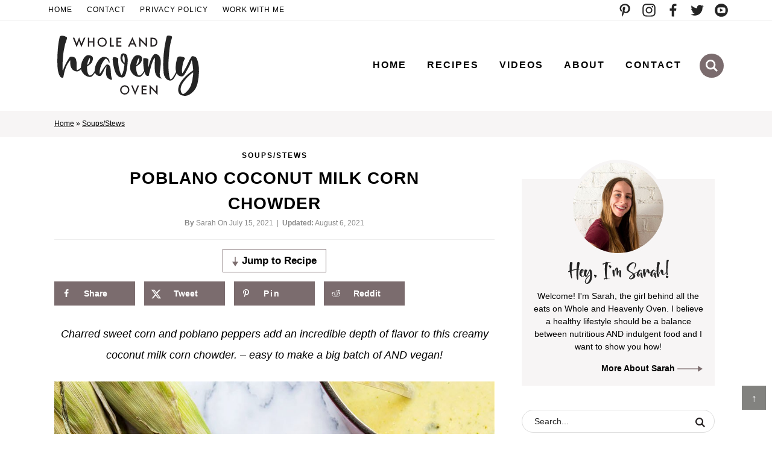

--- FILE ---
content_type: text/html; charset=UTF-8
request_url: https://wholeandheavenlyoven.com/2021/07/15/poblano-coconut-milk-corn-chowder/
body_size: 35828
content:
<!DOCTYPE html>
<html lang="en-US">
<head >
<meta charset="UTF-8" />
<meta name="viewport" content="width=device-width, initial-scale=1" />
<meta name='robots' content='index, follow, max-image-preview:large, max-snippet:-1, max-video-preview:-1' />
<!-- Jetpack Site Verification Tags -->
<meta name="google-site-verification" content="ZLFuNsw58nVaZ6S925O1114gz8EbyefeBOSGz5UCTps" />
<meta name="p:domain_verify" content="72bd939faff9a0dd0b1daf46f552e440" />

	<!-- This site is optimized with the Yoast SEO plugin v26.7 - https://yoast.com/wordpress/plugins/seo/ -->
	<link media="all" href="https://wholeandheavenlyoven.com/wp-content/cache/autoptimize/css/autoptimize_400d0e31a8a2365aa1d54b668796d566.css" rel="stylesheet"><title>Poblano Coconut Milk Corn Chowder</title>
	<meta name="description" content="Charred sweet corn and poblano peppers add an incredible depth of flavor to this creamy vegan coconut milk corn chowder." />
	<link rel="canonical" href="https://wholeandheavenlyoven.com/2021/07/15/poblano-coconut-milk-corn-chowder/" />
	<meta name="author" content="Sarah" />
	<meta name="twitter:label1" content="Written by" />
	<meta name="twitter:data1" content="Sarah" />
	<meta name="twitter:label2" content="Est. reading time" />
	<meta name="twitter:data2" content="5 minutes" />
	<script type="application/ld+json" class="yoast-schema-graph">{"@context":"https://schema.org","@graph":[{"@type":"Article","@id":"https://wholeandheavenlyoven.com/2021/07/15/poblano-coconut-milk-corn-chowder/#article","isPartOf":{"@id":"https://wholeandheavenlyoven.com/2021/07/15/poblano-coconut-milk-corn-chowder/"},"author":{"name":"Sarah","@id":"https://wholeandheavenlyoven.com/#/schema/person/e3d6b7ff1921a5e3f1233111058c8aa9"},"headline":"Poblano Coconut Milk Corn Chowder","datePublished":"2021-07-15T10:58:00+00:00","dateModified":"2021-08-06T14:52:54+00:00","wordCount":965,"commentCount":5,"publisher":{"@id":"https://wholeandheavenlyoven.com/#organization"},"image":{"@id":"https://wholeandheavenlyoven.com/2021/07/15/poblano-coconut-milk-corn-chowder/#primaryimage"},"thumbnailUrl":"https://wholeandheavenlyoven.com/wp-content/uploads/2021/07/Corn-Poblano-Chowder-Featured-Image.jpg","keywords":["coconut","coconut milk","corn","corn chowder","dinner","lunch","poblanos","soups","sweet corn","vegan","vegetarian"],"articleSection":["All Posts","Dinner","Potatoes","Soups/Stews","Vegan","Vegetarian"],"inLanguage":"en-US","potentialAction":[{"@type":"CommentAction","name":"Comment","target":["https://wholeandheavenlyoven.com/2021/07/15/poblano-coconut-milk-corn-chowder/#respond"]}]},{"@type":"WebPage","@id":"https://wholeandheavenlyoven.com/2021/07/15/poblano-coconut-milk-corn-chowder/","url":"https://wholeandheavenlyoven.com/2021/07/15/poblano-coconut-milk-corn-chowder/","name":"Poblano Coconut Milk Corn Chowder","isPartOf":{"@id":"https://wholeandheavenlyoven.com/#website"},"primaryImageOfPage":{"@id":"https://wholeandheavenlyoven.com/2021/07/15/poblano-coconut-milk-corn-chowder/#primaryimage"},"image":{"@id":"https://wholeandheavenlyoven.com/2021/07/15/poblano-coconut-milk-corn-chowder/#primaryimage"},"thumbnailUrl":"https://wholeandheavenlyoven.com/wp-content/uploads/2021/07/Corn-Poblano-Chowder-Featured-Image.jpg","datePublished":"2021-07-15T10:58:00+00:00","dateModified":"2021-08-06T14:52:54+00:00","description":"Charred sweet corn and poblano peppers add an incredible depth of flavor to this creamy vegan coconut milk corn chowder.","breadcrumb":{"@id":"https://wholeandheavenlyoven.com/2021/07/15/poblano-coconut-milk-corn-chowder/#breadcrumb"},"inLanguage":"en-US","potentialAction":[{"@type":"ReadAction","target":["https://wholeandheavenlyoven.com/2021/07/15/poblano-coconut-milk-corn-chowder/"]}]},{"@type":"ImageObject","inLanguage":"en-US","@id":"https://wholeandheavenlyoven.com/2021/07/15/poblano-coconut-milk-corn-chowder/#primaryimage","url":"https://wholeandheavenlyoven.com/wp-content/uploads/2021/07/Corn-Poblano-Chowder-Featured-Image.jpg","contentUrl":"https://wholeandheavenlyoven.com/wp-content/uploads/2021/07/Corn-Poblano-Chowder-Featured-Image.jpg","width":800,"height":1200,"caption":"Charred sweet corn and poblano peppers add an incredible depth of flavor to this creamy coconut milk corn chowder. - easy to make a big batch of AND vegan!"},{"@type":"BreadcrumbList","@id":"https://wholeandheavenlyoven.com/2021/07/15/poblano-coconut-milk-corn-chowder/#breadcrumb","itemListElement":[{"@type":"ListItem","position":1,"name":"Home","item":"https://wholeandheavenlyoven.com/"},{"@type":"ListItem","position":2,"name":"Poblano Coconut Milk Corn Chowder"}]},{"@type":"WebSite","@id":"https://wholeandheavenlyoven.com/#website","url":"https://wholeandheavenlyoven.com/","name":"Whole and Heavenly Oven","description":"Where healthy meets indulgent","publisher":{"@id":"https://wholeandheavenlyoven.com/#organization"},"potentialAction":[{"@type":"SearchAction","target":{"@type":"EntryPoint","urlTemplate":"https://wholeandheavenlyoven.com/?s={search_term_string}"},"query-input":{"@type":"PropertyValueSpecification","valueRequired":true,"valueName":"search_term_string"}}],"inLanguage":"en-US"},{"@type":"Organization","@id":"https://wholeandheavenlyoven.com/#organization","name":"Whole and Heavenly Oven","url":"https://wholeandheavenlyoven.com/","logo":{"@type":"ImageObject","inLanguage":"en-US","@id":"https://wholeandheavenlyoven.com/#/schema/logo/image/","url":"https://wholeandheavenlyoven.com/wp-content/uploads/2021/10/Whole-and-Heavenly-Oven-Logo-Final.png","contentUrl":"https://wholeandheavenlyoven.com/wp-content/uploads/2021/10/Whole-and-Heavenly-Oven-Logo-Final.png","width":3268,"height":1392,"caption":"Whole and Heavenly Oven"},"image":{"@id":"https://wholeandheavenlyoven.com/#/schema/logo/image/"},"sameAs":["https://www.facebook.com/WholeAndHeavenlyOven","https://x.com/WholeHeavenly","https://instagram.com/wholeand_heavenlyoven/","https://www.pinterest.com/WholeHeavenly/"]},{"@type":"Person","@id":"https://wholeandheavenlyoven.com/#/schema/person/e3d6b7ff1921a5e3f1233111058c8aa9","name":"Sarah","sameAs":["http://wholeandheavenlyoven.com/"],"url":"https://wholeandheavenlyoven.com/author/sarahh/"},{"@type":"Recipe","name":"Poblano Coconut Milk Corn Chowder","author":{"@id":"https://wholeandheavenlyoven.com/#/schema/person/e3d6b7ff1921a5e3f1233111058c8aa9"},"description":"Charred sweet corn and poblano peppers add an incredible depth of flavor to this creamy coconut milk corn chowder. - easy to make a big batch of AND vegan!","datePublished":"2021-07-15T05:58:00+00:00","image":["https://wholeandheavenlyoven.com/wp-content/uploads/2021/07/Corn-Poblano-Chowder-Featured-Image.jpg","https://wholeandheavenlyoven.com/wp-content/uploads/2021/07/Corn-Poblano-Chowder-Featured-Image-500x500.jpg","https://wholeandheavenlyoven.com/wp-content/uploads/2021/07/Corn-Poblano-Chowder-Featured-Image-500x375.jpg","https://wholeandheavenlyoven.com/wp-content/uploads/2021/07/Corn-Poblano-Chowder-Featured-Image-480x270.jpg"],"recipeYield":["6","6 servings"],"prepTime":"PT20M","cookTime":"PT40M","totalTime":"PT60M","recipeIngredient":["8 ears sweet corn, husk and silk removed","3 medium poblano peppers","2 tablespoons vegetable oil","1 medium onion, finely diced","3 medium cloves garlic, minced","5 cups vegetable broth (or chicken broth if non-vegan or vegetarian)","2 lbs yellow potatoes, peeled and cut into 1/2-in cubes","1 bay  leaf","1/4 teaspoon cayenne pepper","1 can (13.5 oz) full-fat coconut milk","Salt and pepper to taste","Fresh minced parsley for topping"],"recipeInstructions":[{"@type":"HowToStep","text":"Preheat a grill to medium-high heat OR preheat a large cast iron skillet on the stove to medium high. Grill sweet corn and poblano peppers, turning occasionally until lightly charred, about 10 minutes of cooking.","name":"Preheat a grill to medium-high heat OR preheat a large cast iron skillet on the stove to medium high. Grill sweet corn and poblano peppers, turning occasionally until lightly charred, about 10 minutes of cooking.","url":"https://wholeandheavenlyoven.com/2021/07/15/poblano-coconut-milk-corn-chowder/#wprm-recipe-40952-step-0-0"},{"@type":"HowToStep","text":"Cool corn and peppers slightly, then use paper towels to rub the skin and seeds off the peppers and chop into 1/2-in cubes. Cut the kernels off the cobs and reserve 4 of the cobs. Set aside.","name":"Cool corn and peppers slightly, then use paper towels to rub the skin and seeds off the peppers and chop into 1/2-in cubes. Cut the kernels off the cobs and reserve 4 of the cobs. Set aside.","url":"https://wholeandheavenlyoven.com/2021/07/15/poblano-coconut-milk-corn-chowder/#wprm-recipe-40952-step-0-1"},{"@type":"HowToStep","text":"Heat vegetable oil in a large dutch oven or pot over medium-high heat. Add onion and saute 3-4 minutes until translucent. Add garlic and saute 1 additional minute until fragrant.","name":"Heat vegetable oil in a large dutch oven or pot over medium-high heat. Add onion and saute 3-4 minutes until translucent. Add garlic and saute 1 additional minute until fragrant.","url":"https://wholeandheavenlyoven.com/2021/07/15/poblano-coconut-milk-corn-chowder/#wprm-recipe-40952-step-0-2"},{"@type":"HowToStep","text":"Add vegetable broth, poblano cubes, corn kernels and 4 corn cobs, potatoes, bay leaf, and cayenne to pot. Bring soup to a simmer over medium-high heat, then reduce heat to medium-low and allow to simmer 20-25 minutes until potatoes are tender. Remove pot from heat and discard corn cobs and bay leaf.","name":"Add vegetable broth, poblano cubes, corn kernels and 4 corn cobs, potatoes, bay leaf, and cayenne to pot. Bring soup to a simmer over medium-high heat, then reduce heat to medium-low and allow to simmer 20-25 minutes until potatoes are tender. Remove pot from heat and discard corn cobs and bay leaf.","url":"https://wholeandheavenlyoven.com/2021/07/15/poblano-coconut-milk-corn-chowder/#wprm-recipe-40952-step-0-3"},{"@type":"HowToStep","text":"Add coconut milk to chowder and stir well until combined. Transfer 2 cups chowder to a blender or food processor and blend until smooth. Add back to pot of chowder and stir well until combined.","name":"Add coconut milk to chowder and stir well until combined. Transfer 2 cups chowder to a blender or food processor and blend until smooth. Add back to pot of chowder and stir well until combined.","url":"https://wholeandheavenlyoven.com/2021/07/15/poblano-coconut-milk-corn-chowder/#wprm-recipe-40952-step-0-4"},{"@type":"HowToStep","text":"Season chowder with salt and pepper to taste. Ladle into bowls and top with fresh parsley if desired. Serve hot and enjoy!","name":"Season chowder with salt and pepper to taste. Ladle into bowls and top with fresh parsley if desired. Serve hot and enjoy!","url":"https://wholeandheavenlyoven.com/2021/07/15/poblano-coconut-milk-corn-chowder/#wprm-recipe-40952-step-0-5"}],"aggregateRating":{"@type":"AggregateRating","ratingValue":"5","ratingCount":"2","reviewCount":"2"},"review":[{"@type":"Review","reviewRating":{"@type":"Rating","ratingValue":"5"},"reviewBody":"Surprisingly excellent! Wouldn’t notice it was vegetarian or vegan, it was just delicious. I used about 6c of frozen corn and threw it under the broiler until a bit charred. Hot dang!","author":{"@type":"Person","name":"Audrey"},"datePublished":"2024-12-22"},{"@type":"Review","reviewRating":{"@type":"Rating","ratingValue":"5"},"reviewBody":"So flavorful! Actually a great early Autumn dish. Corn and peppers still available. I did add a sprinkle of crisp bacon.","author":{"@type":"Person","name":"Christine"},"datePublished":"2023-10-11"}],"nutrition":{"@type":"NutritionInformation","servingSize":"12 oz","calories":"376 kcal","carbohydrateContent":"40.1 g","proteinContent":"10.6 g","fatContent":"22.2 g","saturatedFatContent":"14.9 g","sodiumContent":"663 mg","fiberContent":"7 g","sugarContent":"9 g"},"@id":"https://wholeandheavenlyoven.com/2021/07/15/poblano-coconut-milk-corn-chowder/#recipe","isPartOf":{"@id":"https://wholeandheavenlyoven.com/2021/07/15/poblano-coconut-milk-corn-chowder/#article"},"mainEntityOfPage":"https://wholeandheavenlyoven.com/2021/07/15/poblano-coconut-milk-corn-chowder/"}]}</script>
	<!-- / Yoast SEO plugin. -->


<!-- Hubbub v.2.28.0 https://morehubbub.com/ -->
<meta property="og:locale" content="en_US" />
<meta property="og:type" content="article" />
<meta property="og:title" content="Poblano Coconut Milk Corn Chowder" />
<meta property="og:description" content="Charred sweet corn and poblano peppers add an incredible depth of flavor to this creamy vegan coconut milk corn chowder." />
<meta property="og:url" content="https://wholeandheavenlyoven.com/2021/07/15/poblano-coconut-milk-corn-chowder/" />
<meta property="og:site_name" content="Whole and Heavenly Oven" />
<meta property="og:updated_time" content="2021-08-06T09:52:54+00:00" />
<meta property="article:published_time" content="2021-07-15T05:58:00+00:00" />
<meta property="article:modified_time" content="2021-08-06T09:52:54+00:00" />
<meta name="twitter:card" content="summary_large_image" />
<meta name="twitter:title" content="Poblano Coconut Milk Corn Chowder" />
<meta name="twitter:description" content="Charred sweet corn and poblano peppers add an incredible depth of flavor to this creamy vegan coconut milk corn chowder." />
<meta class="flipboard-article" content="Charred sweet corn and poblano peppers add an incredible depth of flavor to this creamy vegan coconut milk corn chowder." />
<meta property="og:image" content="https://wholeandheavenlyoven.com/wp-content/uploads/2021/07/Corn-Poblano-Chowder-Featured-Image.jpg" />
<meta name="twitter:image" content="https://wholeandheavenlyoven.com/wp-content/uploads/2021/07/Corn-Poblano-Chowder-Featured-Image.jpg" />
<meta property="og:image:width" content="800" />
<meta property="og:image:height" content="1200" />
<!-- Hubbub v.2.28.0 https://morehubbub.com/ -->
<link rel='dns-prefetch' href='//scripts.mediavine.com' />
<link rel='dns-prefetch' href='//stats.wp.com' />
<link rel='dns-prefetch' href='//v0.wordpress.com' />

<link rel="alternate" type="application/rss+xml" title="Whole and Heavenly Oven &raquo; Feed" href="https://wholeandheavenlyoven.com/feed/" />
<link rel="alternate" type="application/rss+xml" title="Whole and Heavenly Oven &raquo; Comments Feed" href="https://wholeandheavenlyoven.com/comments/feed/" />
<link rel="alternate" type="application/rss+xml" title="Whole and Heavenly Oven &raquo; Poblano Coconut Milk Corn Chowder Comments Feed" href="https://wholeandheavenlyoven.com/2021/07/15/poblano-coconut-milk-corn-chowder/feed/" />
<link rel="alternate" title="oEmbed (JSON)" type="application/json+oembed" href="https://wholeandheavenlyoven.com/wp-json/oembed/1.0/embed?url=https%3A%2F%2Fwholeandheavenlyoven.com%2F2021%2F07%2F15%2Fpoblano-coconut-milk-corn-chowder%2F" />
<link rel="alternate" title="oEmbed (XML)" type="text/xml+oembed" href="https://wholeandheavenlyoven.com/wp-json/oembed/1.0/embed?url=https%3A%2F%2Fwholeandheavenlyoven.com%2F2021%2F07%2F15%2Fpoblano-coconut-milk-corn-chowder%2F&#038;format=xml" />
<link rel="alternate" type="application/rss+xml" title="Whole and Heavenly Oven &raquo; Stories Feed" href="https://wholeandheavenlyoven.com/web-stories/feed/"><script>(()=>{"use strict";const e=[400,500,600,700,800,900],t=e=>`wprm-min-${e}`,n=e=>`wprm-max-${e}`,s=new Set,o="ResizeObserver"in window,r=o?new ResizeObserver((e=>{for(const t of e)c(t.target)})):null,i=.5/(window.devicePixelRatio||1);function c(s){const o=s.getBoundingClientRect().width||0;for(let r=0;r<e.length;r++){const c=e[r],a=o<=c+i;o>c+i?s.classList.add(t(c)):s.classList.remove(t(c)),a?s.classList.add(n(c)):s.classList.remove(n(c))}}function a(e){s.has(e)||(s.add(e),r&&r.observe(e),c(e))}!function(e=document){e.querySelectorAll(".wprm-recipe").forEach(a)}();if(new MutationObserver((e=>{for(const t of e)for(const e of t.addedNodes)e instanceof Element&&(e.matches?.(".wprm-recipe")&&a(e),e.querySelectorAll?.(".wprm-recipe").forEach(a))})).observe(document.documentElement,{childList:!0,subtree:!0}),!o){let e=0;addEventListener("resize",(()=>{e&&cancelAnimationFrame(e),e=requestAnimationFrame((()=>s.forEach(c)))}),{passive:!0})}})();</script>












<link rel='stylesheet' id='dashicons-css' href='https://wholeandheavenlyoven.com/wp-includes/css/dashicons.min.css?ver=6.9' type='text/css' media='all' />
<link rel='stylesheet' id='dpsp-frontend-style-pro-css' href='https://wholeandheavenlyoven.com/wp-content/plugins/social-pug/assets/dist/style-frontend-pro.css?ver=2.28.0' type='text/css' media='all' />

<script type="text/javascript" async="async" fetchpriority="high" data-noptimize="1" data-cfasync="false" src="https://scripts.mediavine.com/tags/whole-and-heavenly-oven.js?ver=6.9" id="mv-script-wrapper-js"></script>
<script type="text/javascript" src="https://wholeandheavenlyoven.com/wp-includes/js/jquery/jquery.min.js?ver=3.7.1" id="jquery-core-js"></script>



<link rel="https://api.w.org/" href="https://wholeandheavenlyoven.com/wp-json/" /><link rel="alternate" title="JSON" type="application/json" href="https://wholeandheavenlyoven.com/wp-json/wp/v2/posts/40943" /><link rel="EditURI" type="application/rsd+xml" title="RSD" href="https://wholeandheavenlyoven.com/xmlrpc.php?rsd" />
<meta name="generator" content="WordPress 6.9" />
<link rel='shortlink' href='https://wp.me/p2PyQ0-aEn' />
	
		<link rel="pingback" href="https://wholeandheavenlyoven.com/xmlrpc.php" />
<!-- Global site tag (gtag.js) - Google Analytics -->
<script async src="https://www.googletagmanager.com/gtag/js?id=UA-47461845-1"></script>
<script>
  window.dataLayer = window.dataLayer || [];
  function gtag(){dataLayer.push(arguments);}
  gtag('js', new Date());
  gtag('config', 'UA-47461845-1');
  gtag('config', 'G-GCSVXJ72PW');
  gtag('config', 'G-K1CFWXXBKH');
</script><?php

/** scoll on loaded only if pager is the change in facet **/
add_action( 'wp_head', function() { ?>

    <script>
        (function($) {
            $(document).on('facetwp-refresh', function() {
                if ( FWP.soft_refresh == true ) {
                    FWP.enable_scroll = true;
                } else {
                    FWP.enable_scroll = false;
                }
            });
            $(document).on('facetwp-loaded', function() {
                if ( FWP.enable_scroll == true ) {
                    $('html, body').animate({ scrollTop: 0 }, 500);
                }
            });
        })(jQuery);
    </script>

<?php } );<meta name="hubbub-info" description="Hubbub Pro 2.28.0"><link rel="icon" href="https://wholeandheavenlyoven.com/wp-content/uploads/2021/05/favicon-45x45.png" sizes="32x32" />
<link rel="icon" href="https://wholeandheavenlyoven.com/wp-content/uploads/2021/05/favicon-200x200.png" sizes="192x192" />
<link rel="apple-touch-icon" href="https://wholeandheavenlyoven.com/wp-content/uploads/2021/05/favicon-200x200.png" />
<meta name="msapplication-TileImage" content="https://wholeandheavenlyoven.com/wp-content/uploads/2021/05/favicon-300x300.png" />
		<style type="text/css" id="wp-custom-css">
			
.dpsp-button-style-1 .dpsp-networks-btns-content .dpsp-network-btn .dpsp-network-icon, .dpsp-button-style-1 .dpsp-networks-btns-content .dpsp-network-btn{
background: #7b6c6e !important;
border-color: #7b6c6e !important;
}


.category-videos .entry {
  position: relative;
  cursor: pointer;
}

.category-videos .entry:before {
    position:absolute;
    top: 40%;
    left: 50%;
    transform: translate(-50%, -50%);
    -webkit-transform: translate(-50%, -50%);
    content: '';
display: block;
	background: url(https://wholeandheavenlyoven.com/wp-content/uploads/2021/05/play.svg) center no-repeat;
	background-size: contain;
width: 120px;
height: 120px;
    opacity: .8;
    text-shadow: 0px 0px 30px rgba(0, 0, 0, 0.5);
	transition: .5s;
  }
 
.category-videos .entry:hover:before {
    opacity: 100;
  }

.category-videos .more-link{
position: relative;
	text-transform: uppercase;
letter-spacing: 2px;
font-size: 14px;
font-weight: 600;
}

.category-videos .more-link:after {
    content: '';
    background: url(/wp-content/themes/pmd-waho/images/arrow.svg) center no-repeat;
    background-size: contain;
    width: 50px;
    height: 10px;
    display: inline-block;
    vertical-align: middle;
}	
/**mv mobile fix**/
@media only screen and (max-width: 359px) {
.wprm-recipe {
padding-left:0px!important;
padding-right:0px!important;
}
.type-post {
padding-left:0px!important;
padding-right:0px!important;
}
}
/**mv end mobile fix**/
/*Mediavine Font Size Adjustment*/
.single-post .entry-content {
font-size: 18px !important;
}
/*Mediavine Font Size Adjustment END*/		</style>
		</head>
<body class="wp-singular post-template-default single single-post postid-40943 single-format-standard wp-embed-responsive wp-theme-genesis wp-child-theme-pmd-waho header-image header-full-width content-sidebar genesis-breadcrumbs-visible genesis-footer-widgets-visible first-block-core-paragraph first-block-align-center"><a href="#" class="topButton">&uarr;</a><div class="side-menu"><div class="wrap"><section id="media_image-2" class="widget widget_media_image"><div class="widget-wrap"><a href="https://wholeandheavenlyoven.com/"><img class="image " src="/wp-content/themes/pmd-waho/images/header.svg" alt="Whole and Heavenly Oven" width="300" height="128" decoding="async" /></a></div></section>
<section id="search-9" class="widget widget_search"><div class="widget-wrap"><form class="search-form" method="get" action="https://wholeandheavenlyoven.com/" role="search"><label class="search-form-label screen-reader-text" for="searchform-1">Search...</label><input class="search-form-input" type="search" name="s" id="searchform-1" placeholder="Search..."><input class="search-form-submit" type="submit" value="Search"><meta content="https://wholeandheavenlyoven.com/?s={s}"></form></div></section>
<section id="nav_menu-4" class="widget widget_nav_menu"><div class="widget-wrap"><div class="menu-menu-container"><ul id="menu-menu" class="menu"><li id="menu-item-37389" class="menu-item menu-item-type-custom menu-item-object-custom menu-item-home menu-item-37389"><a href="https://wholeandheavenlyoven.com/">Home</a></li>
<li id="menu-item-40504" class="menu-item menu-item-type-post_type menu-item-object-page menu-item-40504"><a href="https://wholeandheavenlyoven.com/recipe-index/">Recipes</a></li>
<li id="menu-item-37571" class="menu-item menu-item-type-taxonomy menu-item-object-category menu-item-37571"><a href="https://wholeandheavenlyoven.com/category/videos/">Videos</a></li>
<li id="menu-item-51566" class="menu-item menu-item-type-post_type menu-item-object-page menu-item-51566"><a href="https://wholeandheavenlyoven.com/meet-sarah/">About</a></li>
<li id="menu-item-37391" class="menu-item menu-item-type-post_type menu-item-object-page menu-item-has-children menu-item-37391"><a href="https://wholeandheavenlyoven.com/contact-me/">Contact</a>
<ul class="sub-menu">
	<li id="menu-item-37395" class="menu-item menu-item-type-post_type menu-item-object-page menu-item-37395"><a href="https://wholeandheavenlyoven.com/privacy-policy/">Privacy Policy</a></li>
	<li id="menu-item-39957" class="menu-item menu-item-type-post_type menu-item-object-page menu-item-39957"><a href="https://wholeandheavenlyoven.com/work-with-me/">Work with Me</a></li>
</ul>
</li>
</ul></div></div></section>
<section id="custom_html-4" class="widget_text widget widget_custom_html"><div class="widget_text widget-wrap"><div class="textwidget custom-html-widget"><ul id="social">
<li id="pinterest"><a href="https://www.pinterest.com/WholeHeavenly/" target="_blank"></a></li>
<li id="instagram"><a href="https://www.instagram.com/wholeandheavenlyoven/" target="_blank"></a></li>
<li id="facebook"><a href="https://www.facebook.com/profile.php?id=100091181427961" target="_blank"></a></li>
<li id="twitter"><a href="https://twitter.com/WholeHeavenly" target="_blank"></a></li>
<li id="youtube"><a href="https://www.youtube.com/channel/UCBF326cZBgXX8Z_uVw_X3CA" target="_blank"></a></li>
</ul></div></div></section>
<span class="close-icon dashicons dashicons-no-alt"></span></div></div><div class="site-container"><ul class="genesis-skip-link"><li><a href="#genesis-nav-primary" class="screen-reader-shortcut"> Skip to primary navigation</a></li><li><a href="#genesis-content" class="screen-reader-shortcut"> Skip to main content</a></li><li><a href="#genesis-sidebar-primary" class="screen-reader-shortcut"> Skip to primary sidebar</a></li><li><a href="#genesis-footer-widgets" class="screen-reader-shortcut"> Skip to footer</a></li></ul><div class="header-bar">
<div class="wrap">
<div class="header-bar-row">
									<a href="https://wholeandheavenlyoven.com/" target="">Home</a>
										<a href="https://wholeandheavenlyoven.com/contact-me/" target="">Contact</a>
										<a href="https://wholeandheavenlyoven.com/privacy-policy/" target="">Privacy Policy</a>
										<a href="https://wholeandheavenlyoven.com/work-with-me/" target="">Work With Me</a>
			</div>

<div class="header-bar-row">
	<ul id="social">
<li id="pinterest"><a href="https://www.pinterest.com/WholeHeavenly/" target="_blank"></a></li>
<li id="instagram"><a href="https://www.instagram.com/wholeandheavenlyoven/" target="_blank"></a></li>
<li id="facebook"><a href="https://www.facebook.com/profile.php?id=100091181427961" target="_blank"></a></li>
<li id="twitter"><a href="https://twitter.com/WholeHeavenly" target="_blank"></a></li>
<li id="youtube"><a href="https://www.youtube.com/channel/UCBF326cZBgXX8Z_uVw_X3CA" target="_blank"></a></li>
</ul></div>

</div>
</div>
<header class="site-header"><div class="wrap"><div class="title-area"><p class="site-title"><a href="https://wholeandheavenlyoven.com/">Whole and Heavenly Oven</a></p><p class="site-description">Where healthy meets indulgent</p></div>    <div class="mob-menu"><button class="hamburger" type="button" aria-label="Menu">
        <span class="hamburger-box">
            <span class="hamburger-inner"></span>
        </span>
    </button>
    <button class="search-btn" type="button" aria-label="Menu">
        <span class="search-box">
            <span class="search-inner"></span>
        </span>
    </button></div>
<nav class="nav-primary" aria-label="Main" id="genesis-nav-primary"><div class="wrap"><ul id="menu-menu-1" class="menu genesis-nav-menu menu-primary js-superfish"><li class="menu-item menu-item-type-custom menu-item-object-custom menu-item-home menu-item-37389"><a href="https://wholeandheavenlyoven.com/"><span >Home</span></a></li>
<li class="menu-item menu-item-type-post_type menu-item-object-page menu-item-40504"><a href="https://wholeandheavenlyoven.com/recipe-index/"><span >Recipes</span></a></li>
<li class="menu-item menu-item-type-taxonomy menu-item-object-category menu-item-37571"><a href="https://wholeandheavenlyoven.com/category/videos/"><span >Videos</span></a></li>
<li class="menu-item menu-item-type-post_type menu-item-object-page menu-item-51566"><a href="https://wholeandheavenlyoven.com/meet-sarah/"><span >About</span></a></li>
<li class="menu-item menu-item-type-post_type menu-item-object-page menu-item-has-children menu-item-37391"><a href="https://wholeandheavenlyoven.com/contact-me/"><span >Contact</span></a>
<ul class="sub-menu">
	<li class="menu-item menu-item-type-post_type menu-item-object-page menu-item-37395"><a href="https://wholeandheavenlyoven.com/privacy-policy/"><span >Privacy Policy</span></a></li>
	<li class="menu-item menu-item-type-post_type menu-item-object-page menu-item-39957"><a href="https://wholeandheavenlyoven.com/work-with-me/"><span >Work with Me</span></a></li>
</ul>
</li>
<li class="menu-item search"><form class="search-form" method="get" action="https://wholeandheavenlyoven.com/" role="search"><label class="search-form-label screen-reader-text" for="searchform-2">Search...</label><input class="search-form-input" type="search" name="s" id="searchform-2" placeholder="Search..."><input class="search-form-submit" type="submit" value="Search"><meta content="https://wholeandheavenlyoven.com/?s={s}"></form></li></ul></div></nav></div></header><div class="breadcrumbwrapper"><div class="breadcrumb"><span class="breadcrumb-link-wrap"><a class="breadcrumb-link" href="https://wholeandheavenlyoven.com/"><span class="breadcrumb-link-text-wrap">Home</span></a><meta ></span> &raquo; <span class="breadcrumb-link-wrap"><a class="breadcrumb-link" href="https://wholeandheavenlyoven.com/category/soups/"><span class="breadcrumb-link-text-wrap">Soups/Stews</span></a><meta ></span></div></div><div class="site-inner data-slideout-ignore"><div class="content-sidebar-wrap"><main class="content" id="genesis-content"><article class="post-40943 post type-post status-publish format-standard has-post-thumbnail category-all-posts category-dinner category-potatoes category-soups category-vegan category-vegetarian tag-coconut tag-coconut-milk tag-corn tag-corn-chowder tag-dinner-2 tag-lunch-2 tag-poblanos tag-soups tag-sweet-corn tag-vegan-2 tag-vegetarian mv-content-wrapper entry grow-content-body" aria-label="Poblano Coconut Milk Corn Chowder"><header class="entry-header"><p class="entry-category"><a href="https://wholeandheavenlyoven.com/category/soups/">Soups/Stews</a></p><h1 class="entry-title">Poblano Coconut Milk Corn Chowder</h1>
<p class="entry-meta"><strong>By </strong><a href="/about-me-2">Sarah</a>&nbsp;On <time class="entry-time">July 15, 2021</time>&nbsp;&nbsp|&nbsp;&nbsp<strong>Updated:</strong> <time class="entry-modified-time">August 6, 2021</time></p></header><div class="wprm-buttons"><a href="#wprm-recipe-container-40952" data-recipe="40952" style="color: #000000;background-color: #ffffff;border-color: #7b6b6e;border-radius: 0px;padding: 5px 5px;" class="wprm-recipe-jump wprm-recipe-link wprm-jump-to-recipe-shortcode wprm-block-text-bold wprm-recipe-jump-button wprm-recipe-link-button wprm-color-accent">Jump to Recipe</a></div><div class="post-disclosure">
</div>
   <div id="dpsp-content-top" class="dpsp-content-wrapper dpsp-shape-rectangular dpsp-size-medium dpsp-has-spacing dpsp-no-labels-mobile dpsp-show-on-mobile dpsp-button-style-1" style="min-height:40px;position:relative">
	<ul class="dpsp-networks-btns-wrapper dpsp-networks-btns-share dpsp-networks-btns-content dpsp-column-5 dpsp-has-button-icon-animation" style="padding:0;margin:0;list-style-type:none">
<li class="dpsp-network-list-item dpsp-network-list-item-facebook" style="float:left">
	<a rel="nofollow noopener" href="https://www.facebook.com/sharer/sharer.php?u=https%3A%2F%2Fwholeandheavenlyoven.com%2F2021%2F07%2F15%2Fpoblano-coconut-milk-corn-chowder%2F&#038;t=Poblano%20Coconut%20Milk%20Corn%20Chowder" class="dpsp-network-btn dpsp-facebook dpsp-first dpsp-has-label dpsp-has-label-mobile" target="_blank" aria-label="Share on Facebook" title="Share on Facebook" style="font-size:14px;padding:0rem;max-height:40px">	<span class="dpsp-network-icon "><span class="dpsp-network-icon-inner"></span></span>
	<span class="dpsp-network-label dpsp-network-hide-label-mobile">Share</span></a></li>

<li class="dpsp-network-list-item dpsp-network-list-item-x" style="float:left">
	<a rel="nofollow noopener" href="https://x.com/intent/tweet?text=Poblano%20Coconut%20Milk%20Corn%20Chowder&#038;url=https%3A%2F%2Fwholeandheavenlyoven.com%2F2021%2F07%2F15%2Fpoblano-coconut-milk-corn-chowder%2F" class="dpsp-network-btn dpsp-x dpsp-has-label dpsp-has-label-mobile" target="_blank" aria-label="Share on X" title="Share on X" style="font-size:14px;padding:0rem;max-height:40px">	<span class="dpsp-network-icon "><span class="dpsp-network-icon-inner"></span></span>
	<span class="dpsp-network-label dpsp-network-hide-label-mobile">Tweet</span></a></li>

<li class="dpsp-network-list-item dpsp-network-list-item-pinterest" style="float:left">
	<button data-href="#" class="dpsp-network-btn dpsp-pinterest dpsp-has-label dpsp-has-label-mobile" aria-label="Save to Pinterest" title="Save to Pinterest" style="font-size:14px;padding:0rem;max-height:40px">	<span class="dpsp-network-icon "><span class="dpsp-network-icon-inner"></span></span>
	<span class="dpsp-network-label dpsp-network-hide-label-mobile">Pin</span></button></li>

<li class="dpsp-network-list-item dpsp-network-list-item-reddit" style="float:left">
	<a rel="nofollow noopener" href="https://www.reddit.com/submit?url=https%3A%2F%2Fwholeandheavenlyoven.com%2F2021%2F07%2F15%2Fpoblano-coconut-milk-corn-chowder%2F&#038;title=Poblano%20Coconut%20Milk%20Corn%20Chowder" class="dpsp-network-btn dpsp-reddit dpsp-has-label dpsp-has-label-mobile" target="_blank" aria-label="Share on Reddit" title="Share on Reddit" style="font-size:14px;padding:0rem;max-height:40px">	<span class="dpsp-network-icon "><span class="dpsp-network-icon-inner"></span></span>
	<span class="dpsp-network-label dpsp-network-hide-label-mobile">Reddit</span></a></li>
</ul></div>
<div class="entry-content"><div class="dpsp-post-pinterest-image-hidden" style="display: none;"><img src="https://wholeandheavenlyoven.com/wp-content/uploads/2021/07/Corn-Poblano-Chowder-Overhead-Hands-Shot-with-text-200x200.jpg" data-pin-media="https://wholeandheavenlyoven.com/wp-content/uploads/2021/07/Corn-Poblano-Chowder-Overhead-Hands-Shot-with-text.jpg"    alt="Charred sweet corn and poblano peppers add an incredible depth of flavor to this creamy coconut milk corn chowder. - easy to make a big batch of AND vegan!" class="dpsp-post-pinterest-image-hidden-inner" loading="lazy" /></div><span id="dpsp-post-content-markup" data-image-pin-it="true"></span>
<p class="has-text-align-center"><em>Charred sweet corn and poblano peppers add an incredible depth of flavor to this creamy coconut milk corn chowder. &#8211; easy to make a big batch of AND vegan!</em></p>



<figure class="wp-block-image size-full"><noscript><img decoding="async" width="1000" height="1500" data-pin-description="Charred sweet corn and poblano peppers add an incredible depth of flavor to this creamy coconut milk corn chowder. - easy to make a big batch of AND vegan!" src="https://wholeandheavenlyoven.com/wp-content/uploads/2021/07/Corn-Poblano-Chowder-Full-Overhead.jpg" alt="Charred sweet corn and poblano peppers add an incredible depth of flavor to this creamy coconut milk corn chowder. - easy to make a big batch of AND vegan!" class="wp-image-41008" srcset="https://wholeandheavenlyoven.com/wp-content/uploads/2021/07/Corn-Poblano-Chowder-Full-Overhead.jpg 1000w, https://wholeandheavenlyoven.com/wp-content/uploads/2021/07/Corn-Poblano-Chowder-Full-Overhead-200x300.jpg 200w, https://wholeandheavenlyoven.com/wp-content/uploads/2021/07/Corn-Poblano-Chowder-Full-Overhead-683x1024.jpg 683w, https://wholeandheavenlyoven.com/wp-content/uploads/2021/07/Corn-Poblano-Chowder-Full-Overhead-768x1152.jpg 768w, https://wholeandheavenlyoven.com/wp-content/uploads/2021/07/Corn-Poblano-Chowder-Full-Overhead-150x225.jpg 150w" sizes="(max-width: 1000px) 100vw, 1000px" /></noscript><img decoding="async" width="1000" height="1500" data-pin-description="Charred sweet corn and poblano peppers add an incredible depth of flavor to this creamy coconut milk corn chowder. - easy to make a big batch of AND vegan!" src='data:image/svg+xml,%3Csvg%20xmlns=%22http://www.w3.org/2000/svg%22%20viewBox=%220%200%201000%201500%22%3E%3C/svg%3E' data-src="https://wholeandheavenlyoven.com/wp-content/uploads/2021/07/Corn-Poblano-Chowder-Full-Overhead.jpg" alt="Charred sweet corn and poblano peppers add an incredible depth of flavor to this creamy coconut milk corn chowder. - easy to make a big batch of AND vegan!" class="lazyload wp-image-41008" data-srcset="https://wholeandheavenlyoven.com/wp-content/uploads/2021/07/Corn-Poblano-Chowder-Full-Overhead.jpg 1000w, https://wholeandheavenlyoven.com/wp-content/uploads/2021/07/Corn-Poblano-Chowder-Full-Overhead-200x300.jpg 200w, https://wholeandheavenlyoven.com/wp-content/uploads/2021/07/Corn-Poblano-Chowder-Full-Overhead-683x1024.jpg 683w, https://wholeandheavenlyoven.com/wp-content/uploads/2021/07/Corn-Poblano-Chowder-Full-Overhead-768x1152.jpg 768w, https://wholeandheavenlyoven.com/wp-content/uploads/2021/07/Corn-Poblano-Chowder-Full-Overhead-150x225.jpg 150w" data-sizes="(max-width: 1000px) 100vw, 1000px" /></figure>



<p>I&#8217;m not usually on the whole soup-in-summer bandwagon, but for this corn chowder, I will make an exception.</p>



<p>This chowder is literally BRIMMING with all the best parts of summer! And if you&#8217;re swamped with sweet corn at the moment, this soup is going to lessen that load significantly.</p>



<p>You wouldn&#8217;t even be able to guess this gem of a soup is vegetarian + vegan-friendly. Pinky promise.</p>



<span id="more-40943"></span>



<figure class="wp-block-image size-full"><noscript><img decoding="async" width="1000" height="1500" data-pin-description="Charred sweet corn and poblano peppers add an incredible depth of flavor to this creamy coconut milk corn chowder. - easy to make a big batch of AND vegan!" src="https://wholeandheavenlyoven.com/wp-content/uploads/2021/07/Corn-Poblano-Chowder-.jpg" alt="Charred sweet corn and poblano peppers add an incredible depth of flavor to this creamy coconut milk corn chowder. - easy to make a big batch of AND vegan!" class="wp-image-41004" srcset="https://wholeandheavenlyoven.com/wp-content/uploads/2021/07/Corn-Poblano-Chowder-.jpg 1000w, https://wholeandheavenlyoven.com/wp-content/uploads/2021/07/Corn-Poblano-Chowder--200x300.jpg 200w, https://wholeandheavenlyoven.com/wp-content/uploads/2021/07/Corn-Poblano-Chowder--683x1024.jpg 683w, https://wholeandheavenlyoven.com/wp-content/uploads/2021/07/Corn-Poblano-Chowder--768x1152.jpg 768w, https://wholeandheavenlyoven.com/wp-content/uploads/2021/07/Corn-Poblano-Chowder--150x225.jpg 150w" sizes="(max-width: 1000px) 100vw, 1000px" /></noscript><img decoding="async" width="1000" height="1500" data-pin-description="Charred sweet corn and poblano peppers add an incredible depth of flavor to this creamy coconut milk corn chowder. - easy to make a big batch of AND vegan!" src='data:image/svg+xml,%3Csvg%20xmlns=%22http://www.w3.org/2000/svg%22%20viewBox=%220%200%201000%201500%22%3E%3C/svg%3E' data-src="https://wholeandheavenlyoven.com/wp-content/uploads/2021/07/Corn-Poblano-Chowder-.jpg" alt="Charred sweet corn and poblano peppers add an incredible depth of flavor to this creamy coconut milk corn chowder. - easy to make a big batch of AND vegan!" class="lazyload wp-image-41004" data-srcset="https://wholeandheavenlyoven.com/wp-content/uploads/2021/07/Corn-Poblano-Chowder-.jpg 1000w, https://wholeandheavenlyoven.com/wp-content/uploads/2021/07/Corn-Poblano-Chowder--200x300.jpg 200w, https://wholeandheavenlyoven.com/wp-content/uploads/2021/07/Corn-Poblano-Chowder--683x1024.jpg 683w, https://wholeandheavenlyoven.com/wp-content/uploads/2021/07/Corn-Poblano-Chowder--768x1152.jpg 768w, https://wholeandheavenlyoven.com/wp-content/uploads/2021/07/Corn-Poblano-Chowder--150x225.jpg 150w" data-sizes="(max-width: 1000px) 100vw, 1000px" /></figure>



<p>A big pot of this corn chowder is the move to make with all your summer corn! One batch uses a whopping 8 ears of corn, cause we don&#8217;t skimp on the sweet corn here!</p>



<p>I also show you a few simple tricks for getting the most flavor out of your corn. Keep reading for all the deets.</p>



<h3 class="wp-block-heading">This Coconut Milk Corn Chowder features&#8230;</h3>



<ul class="wp-block-list"><li>A creamy, rich <strong>coconut milk soup base</strong></li><li>Charred <strong>sweet corn</strong> and smoky charred <strong>poblano peppers</strong></li><li>Tender <strong>yellow potato </strong>cubes</li><li>Only <strong>one hour to make</strong> and completely <strong>vegan-friendly.</strong></li></ul>



<figure class="wp-block-image size-full"><noscript><img decoding="async" width="1000" height="1500" data-pin-description="Charred sweet corn and poblano peppers add an incredible depth of flavor to this creamy coconut milk corn chowder. - easy to make a big batch of AND vegan!" src="https://wholeandheavenlyoven.com/wp-content/uploads/2021/07/Corn-Poblano-Chowder-Closeup-Pot.jpg" alt="Charred sweet corn and poblano peppers add an incredible depth of flavor to this creamy coconut milk corn chowder. - easy to make a big batch of AND vegan!" class="wp-image-41006" srcset="https://wholeandheavenlyoven.com/wp-content/uploads/2021/07/Corn-Poblano-Chowder-Closeup-Pot.jpg 1000w, https://wholeandheavenlyoven.com/wp-content/uploads/2021/07/Corn-Poblano-Chowder-Closeup-Pot-200x300.jpg 200w, https://wholeandheavenlyoven.com/wp-content/uploads/2021/07/Corn-Poblano-Chowder-Closeup-Pot-683x1024.jpg 683w, https://wholeandheavenlyoven.com/wp-content/uploads/2021/07/Corn-Poblano-Chowder-Closeup-Pot-768x1152.jpg 768w, https://wholeandheavenlyoven.com/wp-content/uploads/2021/07/Corn-Poblano-Chowder-Closeup-Pot-150x225.jpg 150w" sizes="(max-width: 1000px) 100vw, 1000px" /></noscript><img decoding="async" width="1000" height="1500" data-pin-description="Charred sweet corn and poblano peppers add an incredible depth of flavor to this creamy coconut milk corn chowder. - easy to make a big batch of AND vegan!" src='data:image/svg+xml,%3Csvg%20xmlns=%22http://www.w3.org/2000/svg%22%20viewBox=%220%200%201000%201500%22%3E%3C/svg%3E' data-src="https://wholeandheavenlyoven.com/wp-content/uploads/2021/07/Corn-Poblano-Chowder-Closeup-Pot.jpg" alt="Charred sweet corn and poblano peppers add an incredible depth of flavor to this creamy coconut milk corn chowder. - easy to make a big batch of AND vegan!" class="lazyload wp-image-41006" data-srcset="https://wholeandheavenlyoven.com/wp-content/uploads/2021/07/Corn-Poblano-Chowder-Closeup-Pot.jpg 1000w, https://wholeandheavenlyoven.com/wp-content/uploads/2021/07/Corn-Poblano-Chowder-Closeup-Pot-200x300.jpg 200w, https://wholeandheavenlyoven.com/wp-content/uploads/2021/07/Corn-Poblano-Chowder-Closeup-Pot-683x1024.jpg 683w, https://wholeandheavenlyoven.com/wp-content/uploads/2021/07/Corn-Poblano-Chowder-Closeup-Pot-768x1152.jpg 768w, https://wholeandheavenlyoven.com/wp-content/uploads/2021/07/Corn-Poblano-Chowder-Closeup-Pot-150x225.jpg 150w" data-sizes="(max-width: 1000px) 100vw, 1000px" /></figure>



<h2 class="wp-block-heading">Making the Coconut Milk Corn Chowder</h2>



<p><em>(scroll to the bottom of the post for the full recipe!)</em></p>



<h3 class="wp-block-heading">Ingredients You’ll Need</h3>



<ul class="wp-block-list"><li><strong>Sweet corn</strong></li><li><strong>Poblano peppers</strong></li><li><strong>Vegetable oil</strong></li><li><strong>Onion</strong></li><li><strong>Garlic</strong></li><li><strong>Potatoes</strong></li><li><strong>Vegetable broth</strong></li><li><strong>Bay leaf</strong></li><li><strong>Cayenne pepper</strong></li><li><strong>Coconut milk</strong></li><li><strong>Parsley</strong></li></ul>



<h3 class="wp-block-heading">How to Prep Corn + Peppers</h3>



<p>We are going to be <strong>charring the sweet corn and poblano peppers</strong>. It&#8217;s a simple step, but brings SO much flavor out of the corn and peppers and builds a hearty base for the chowder.</p>



<p>To char the corn and peppers, grill shucked corn and whole poblano peppers, turning occasionally until the veggies are slightly charred.</p>



<p><strong>A few alternatives to grilling: </strong>you can char the corn + peppers in a cast iron skillet over medium heat. You can also broil the vegetables under high 5-8 minutes, flipping the veggies halfway through cooking.</p>



<p>Allow the corn and peppers to cool slightly, then use a paper towel to rub the skin and seeds off of peppers and cut into cubes. Then use a sharp knife to remove corn kernels from cobs. <em>(save 4 of the cobs!)</em></p>



<figure class="wp-block-image size-full"><noscript><img decoding="async" width="1000" height="1500" data-pin-description="Charred sweet corn and poblano peppers add an incredible depth of flavor to this creamy coconut milk corn chowder. - easy to make a big batch of AND vegan!" src="https://wholeandheavenlyoven.com/wp-content/uploads/2021/07/Corn-Poblano-Chowder-Overhead-Bowls.jpg" alt="Charred sweet corn and poblano peppers add an incredible depth of flavor to this creamy coconut milk corn chowder. - easy to make a big batch of AND vegan!" class="wp-image-41012" srcset="https://wholeandheavenlyoven.com/wp-content/uploads/2021/07/Corn-Poblano-Chowder-Overhead-Bowls.jpg 1000w, https://wholeandheavenlyoven.com/wp-content/uploads/2021/07/Corn-Poblano-Chowder-Overhead-Bowls-200x300.jpg 200w, https://wholeandheavenlyoven.com/wp-content/uploads/2021/07/Corn-Poblano-Chowder-Overhead-Bowls-683x1024.jpg 683w, https://wholeandheavenlyoven.com/wp-content/uploads/2021/07/Corn-Poblano-Chowder-Overhead-Bowls-768x1152.jpg 768w, https://wholeandheavenlyoven.com/wp-content/uploads/2021/07/Corn-Poblano-Chowder-Overhead-Bowls-150x225.jpg 150w" sizes="(max-width: 1000px) 100vw, 1000px" /></noscript><img decoding="async" width="1000" height="1500" data-pin-description="Charred sweet corn and poblano peppers add an incredible depth of flavor to this creamy coconut milk corn chowder. - easy to make a big batch of AND vegan!" src='data:image/svg+xml,%3Csvg%20xmlns=%22http://www.w3.org/2000/svg%22%20viewBox=%220%200%201000%201500%22%3E%3C/svg%3E' data-src="https://wholeandheavenlyoven.com/wp-content/uploads/2021/07/Corn-Poblano-Chowder-Overhead-Bowls.jpg" alt="Charred sweet corn and poblano peppers add an incredible depth of flavor to this creamy coconut milk corn chowder. - easy to make a big batch of AND vegan!" class="lazyload wp-image-41012" data-srcset="https://wholeandheavenlyoven.com/wp-content/uploads/2021/07/Corn-Poblano-Chowder-Overhead-Bowls.jpg 1000w, https://wholeandheavenlyoven.com/wp-content/uploads/2021/07/Corn-Poblano-Chowder-Overhead-Bowls-200x300.jpg 200w, https://wholeandheavenlyoven.com/wp-content/uploads/2021/07/Corn-Poblano-Chowder-Overhead-Bowls-683x1024.jpg 683w, https://wholeandheavenlyoven.com/wp-content/uploads/2021/07/Corn-Poblano-Chowder-Overhead-Bowls-768x1152.jpg 768w, https://wholeandheavenlyoven.com/wp-content/uploads/2021/07/Corn-Poblano-Chowder-Overhead-Bowls-150x225.jpg 150w" data-sizes="(max-width: 1000px) 100vw, 1000px" /></figure>



<h3 class="wp-block-heading">Tips for Perfect Corn Chowder</h3>



<ol class="wp-block-list"><li><strong>Char corn and peppers &#8211; </strong>as I mentioned above, this helps build a lot of flavor in the chowder!</li><li><strong>Simmer corn cobs in chowder &#8211;</strong> save 4 corn cobs and simmer these in the soup 20-25 minutes. This step adds an extra boost of sweet corn flavor.</li><li><strong>Puree part of soup &#8211;</strong> once the soup has simmered, scoop out 2 cups and puree in blender or food processor until smooth, then add back to soup. This step adds an extra little bit of body and texture.</li><li><strong>Top soup with fresh herbs &#8211;</strong> we love a little sprinkle of fresh parsley on top of individual bowls.</li></ol>



<h3 class="wp-block-heading">What to Serve with Coconut Milk Corn Chowder</h3>



<p>We recommend a few slices of <strong>warm crusty bread</strong> for serving alongside bowls of this corn chowder and for dipping.</p>



<p>If you&#8217;re not following a vegetarian or vegan diet, <strong>cooked crumbled bacon</strong> is delicious sprinkled on top of individual bowls if you want some meat!</p>



<h3 class="wp-block-heading">Storing Instructions</h3>



<p><strong>Store corn chowder in refrigerator up to 6 days.</strong> For reheating, microwave individual bowls of soup or reheat larger quantities in a pot on the stove to 165F.</p>



<p><strong>We&#8217;ve also had success freezing this soup up to 1 month.</strong> Thaw soup completely in refrigerator then reheat to 165F via microwave or stovetop.</p>



<figure class="wp-block-image size-full"><noscript><img decoding="async" width="1000" height="1500" data-pin-description="Charred sweet corn and poblano peppers add an incredible depth of flavor to this creamy coconut milk corn chowder. - easy to make a big batch of AND vegan!" src="https://wholeandheavenlyoven.com/wp-content/uploads/2021/07/Corn-Poblano-Chowder-Ladle-Shot.jpg" alt="Charred sweet corn and poblano peppers add an incredible depth of flavor to this creamy coconut milk corn chowder. - easy to make a big batch of AND vegan!" class="wp-image-41010" srcset="https://wholeandheavenlyoven.com/wp-content/uploads/2021/07/Corn-Poblano-Chowder-Ladle-Shot.jpg 1000w, https://wholeandheavenlyoven.com/wp-content/uploads/2021/07/Corn-Poblano-Chowder-Ladle-Shot-200x300.jpg 200w, https://wholeandheavenlyoven.com/wp-content/uploads/2021/07/Corn-Poblano-Chowder-Ladle-Shot-683x1024.jpg 683w, https://wholeandheavenlyoven.com/wp-content/uploads/2021/07/Corn-Poblano-Chowder-Ladle-Shot-768x1152.jpg 768w, https://wholeandheavenlyoven.com/wp-content/uploads/2021/07/Corn-Poblano-Chowder-Ladle-Shot-150x225.jpg 150w" sizes="(max-width: 1000px) 100vw, 1000px" /></noscript><img decoding="async" width="1000" height="1500" data-pin-description="Charred sweet corn and poblano peppers add an incredible depth of flavor to this creamy coconut milk corn chowder. - easy to make a big batch of AND vegan!" src='data:image/svg+xml,%3Csvg%20xmlns=%22http://www.w3.org/2000/svg%22%20viewBox=%220%200%201000%201500%22%3E%3C/svg%3E' data-src="https://wholeandheavenlyoven.com/wp-content/uploads/2021/07/Corn-Poblano-Chowder-Ladle-Shot.jpg" alt="Charred sweet corn and poblano peppers add an incredible depth of flavor to this creamy coconut milk corn chowder. - easy to make a big batch of AND vegan!" class="lazyload wp-image-41010" data-srcset="https://wholeandheavenlyoven.com/wp-content/uploads/2021/07/Corn-Poblano-Chowder-Ladle-Shot.jpg 1000w, https://wholeandheavenlyoven.com/wp-content/uploads/2021/07/Corn-Poblano-Chowder-Ladle-Shot-200x300.jpg 200w, https://wholeandheavenlyoven.com/wp-content/uploads/2021/07/Corn-Poblano-Chowder-Ladle-Shot-683x1024.jpg 683w, https://wholeandheavenlyoven.com/wp-content/uploads/2021/07/Corn-Poblano-Chowder-Ladle-Shot-768x1152.jpg 768w, https://wholeandheavenlyoven.com/wp-content/uploads/2021/07/Corn-Poblano-Chowder-Ladle-Shot-150x225.jpg 150w" data-sizes="(max-width: 1000px) 100vw, 1000px" /></figure>



<p>There&#8217;s literally nothing not to absolutely adore about this soup, y&#8217;all. Summer in a BOWL!</p>



<p>The coconut milk makes it perfectly rich and creamy, the corn + poblanos are sweet and smoky, and it&#8217;s just brimming with all those classic corn chowder flavors ya gotta love.</p>



<p>Big batches only of this! Trust me.</p>



<figure class="wp-block-image size-full"><noscript><img decoding="async" width="1000" height="2131" data-pin-description="Charred sweet corn and poblano peppers add an incredible depth of flavor to this creamy coconut milk corn chowder. - easy to make a big batch of AND vegan!" src="https://wholeandheavenlyoven.com/wp-content/uploads/2021/07/Corn-Poblano-Chowder-Collage.jpg" alt="Charred sweet corn and poblano peppers add an incredible depth of flavor to this creamy coconut milk corn chowder. - easy to make a big batch of AND vegan!" class="wp-image-41025" srcset="https://wholeandheavenlyoven.com/wp-content/uploads/2021/07/Corn-Poblano-Chowder-Collage.jpg 1000w, https://wholeandheavenlyoven.com/wp-content/uploads/2021/07/Corn-Poblano-Chowder-Collage-141x300.jpg 141w, https://wholeandheavenlyoven.com/wp-content/uploads/2021/07/Corn-Poblano-Chowder-Collage-481x1024.jpg 481w, https://wholeandheavenlyoven.com/wp-content/uploads/2021/07/Corn-Poblano-Chowder-Collage-768x1637.jpg 768w, https://wholeandheavenlyoven.com/wp-content/uploads/2021/07/Corn-Poblano-Chowder-Collage-721x1536.jpg 721w, https://wholeandheavenlyoven.com/wp-content/uploads/2021/07/Corn-Poblano-Chowder-Collage-961x2048.jpg 961w, https://wholeandheavenlyoven.com/wp-content/uploads/2021/07/Corn-Poblano-Chowder-Collage-150x320.jpg 150w" sizes="(max-width: 1000px) 100vw, 1000px" /></noscript><img decoding="async" width="1000" height="2131" data-pin-description="Charred sweet corn and poblano peppers add an incredible depth of flavor to this creamy coconut milk corn chowder. - easy to make a big batch of AND vegan!" src='data:image/svg+xml,%3Csvg%20xmlns=%22http://www.w3.org/2000/svg%22%20viewBox=%220%200%201000%202131%22%3E%3C/svg%3E' data-src="https://wholeandheavenlyoven.com/wp-content/uploads/2021/07/Corn-Poblano-Chowder-Collage.jpg" alt="Charred sweet corn and poblano peppers add an incredible depth of flavor to this creamy coconut milk corn chowder. - easy to make a big batch of AND vegan!" class="lazyload wp-image-41025" data-srcset="https://wholeandheavenlyoven.com/wp-content/uploads/2021/07/Corn-Poblano-Chowder-Collage.jpg 1000w, https://wholeandheavenlyoven.com/wp-content/uploads/2021/07/Corn-Poblano-Chowder-Collage-141x300.jpg 141w, https://wholeandheavenlyoven.com/wp-content/uploads/2021/07/Corn-Poblano-Chowder-Collage-481x1024.jpg 481w, https://wholeandheavenlyoven.com/wp-content/uploads/2021/07/Corn-Poblano-Chowder-Collage-768x1637.jpg 768w, https://wholeandheavenlyoven.com/wp-content/uploads/2021/07/Corn-Poblano-Chowder-Collage-721x1536.jpg 721w, https://wholeandheavenlyoven.com/wp-content/uploads/2021/07/Corn-Poblano-Chowder-Collage-961x2048.jpg 961w, https://wholeandheavenlyoven.com/wp-content/uploads/2021/07/Corn-Poblano-Chowder-Collage-150x320.jpg 150w" data-sizes="(max-width: 1000px) 100vw, 1000px" /></figure>



<p><strong>More delicious soups to add to your menu!</strong></p>



<ul class="wp-block-list"><li><a href="https://wholeandheavenlyoven.com/2019/10/28/pumpkin-beer-cheese-soup/">Pumpkin Beer Cheese Soup</a></li><li><a href="https://wholeandheavenlyoven.com/2021/01/14/sweet-potato-kale-coconut-curry-lentil-soup/">Sweet Potato Kale Coconut Curry Lentil Soup</a></li><li><a href="https://wholeandheavenlyoven.com/2018/12/03/steak-potato-french-onion-soup/">Steak Potato French Onion Soup</a></li></ul>


<div id="wprm-recipe-container-40952" class="wprm-recipe-container" data-recipe-id="40952" data-servings="6"><div class="wprm-recipe wprm-recipe-template-classic-recipe-template"><div class="wprm-container-float-right">
	<div class="wprm-recipe-image wprm-block-image-normal"><noscript><img decoding="async" style="border-width: 0px;border-style: solid;border-color: #666666;" width="150" height="150" src="https://wholeandheavenlyoven.com/wp-content/uploads/2021/07/Corn-Poblano-Chowder-Featured-Image-200x200.jpg" class="attachment-150x150 size-150x150" alt="Charred sweet corn and poblano peppers add an incredible depth of flavor to this creamy coconut milk corn chowder. - easy to make a big batch of AND vegan!" srcset="https://wholeandheavenlyoven.com/wp-content/uploads/2021/07/Corn-Poblano-Chowder-Featured-Image-200x200.jpg 200w, https://wholeandheavenlyoven.com/wp-content/uploads/2021/07/Corn-Poblano-Chowder-Featured-Image-450x450.jpg 450w, https://wholeandheavenlyoven.com/wp-content/uploads/2021/07/Corn-Poblano-Chowder-Featured-Image-250x250.jpg 250w, https://wholeandheavenlyoven.com/wp-content/uploads/2021/07/Corn-Poblano-Chowder-Featured-Image-500x500.jpg 500w, https://wholeandheavenlyoven.com/wp-content/uploads/2021/07/Corn-Poblano-Chowder-Featured-Image-45x45.jpg 45w, https://wholeandheavenlyoven.com/wp-content/uploads/2021/07/Corn-Poblano-Chowder-Featured-Image-640x640.jpg 640w, https://wholeandheavenlyoven.com/wp-content/uploads/2021/07/Corn-Poblano-Chowder-Featured-Image-96x96.jpg 96w" sizes="(max-width: 150px) 100vw, 150px" /></noscript><img decoding="async" style="border-width: 0px;border-style: solid;border-color: #666666;" width="150" height="150" src='data:image/svg+xml,%3Csvg%20xmlns=%22http://www.w3.org/2000/svg%22%20viewBox=%220%200%20150%20150%22%3E%3C/svg%3E' data-src="https://wholeandheavenlyoven.com/wp-content/uploads/2021/07/Corn-Poblano-Chowder-Featured-Image-200x200.jpg" class="lazyload attachment-150x150 size-150x150" alt="Charred sweet corn and poblano peppers add an incredible depth of flavor to this creamy coconut milk corn chowder. - easy to make a big batch of AND vegan!" data-srcset="https://wholeandheavenlyoven.com/wp-content/uploads/2021/07/Corn-Poblano-Chowder-Featured-Image-200x200.jpg 200w, https://wholeandheavenlyoven.com/wp-content/uploads/2021/07/Corn-Poblano-Chowder-Featured-Image-450x450.jpg 450w, https://wholeandheavenlyoven.com/wp-content/uploads/2021/07/Corn-Poblano-Chowder-Featured-Image-250x250.jpg 250w, https://wholeandheavenlyoven.com/wp-content/uploads/2021/07/Corn-Poblano-Chowder-Featured-Image-500x500.jpg 500w, https://wholeandheavenlyoven.com/wp-content/uploads/2021/07/Corn-Poblano-Chowder-Featured-Image-45x45.jpg 45w, https://wholeandheavenlyoven.com/wp-content/uploads/2021/07/Corn-Poblano-Chowder-Featured-Image-640x640.jpg 640w, https://wholeandheavenlyoven.com/wp-content/uploads/2021/07/Corn-Poblano-Chowder-Featured-Image-96x96.jpg 96w" data-sizes="(max-width: 150px) 100vw, 150px" /></div>
	<div class="wprm-spacer" style="height: 5px;"></div>
	
<span class="wprm-recipe-grow-container"><a href="https://app.grow.me" target="_blank" rel="nofollow noreferrer" style="color: #333333;background-color: #ffffff;border-color: #333333;border-radius: 0px;padding: 5px 5px;" class="wprm-recipe-grow-not-saved wprm-recipe-grow wprm-recipe-link wprm-block-text-normal wprm-recipe-link-wide-button wprm-color-accent" data-recipe-id="40952"><span class="wprm-recipe-icon wprm-recipe-grow-icon wprm-recipe-grow-not-saved-icon"><svg xmlns="http://www.w3.org/2000/svg" width="16" height="16" viewBox="0 0 24 24"><g class="nc-icon-wrapper" fill="#333333"><path data-color="color-2" d="M9,2h6c0.6,0,1-0.4,1-1s-0.4-1-1-1H9C8.4,0,8,0.4,8,1S8.4,2,9,2z"></path> <path fill="#333333" d="M16,11V5c0-0.6-0.4-1-1-1H9C8.4,4,8,4.4,8,5v6H1.9L12,23.6L22.1,11H16z"></path></g></svg></span> Save To Recipe Box</a><a href="https://app.grow.me" target="_blank" rel="nofollow noreferrer" style="color: #333333;background-color: #ffffff;border-color: #333333;border-radius: 0px;padding: 5px 5px;display: none;" class="wprm-recipe-grow-saved wprm-recipe-grow wprm-recipe-link wprm-block-text-normal wprm-recipe-link-wide-button wprm-color-accent" data-recipe-id="40952"><span class="wprm-recipe-icon wprm-recipe-grow-icon wprm-recipe-grow-saved-icon"><svg version="1.1" xmlns="http://www.w3.org/2000/svg" xmlns:xlink="http://www.w3.org/1999/xlink" x="0px" y="0px" viewBox="0 0 16 16" xml:space="preserve" width="16" height="16"><g class="nc-icon-wrapper" fill="#333333"><polyline data-color="color-2" fill="none" stroke="#333333" stroke-linecap="round" stroke-linejoin="round" stroke-miterlimit="10" points="4.5,7.5 7,10 12,5 "></polyline><path fill="none" stroke="#333333" stroke-linecap="round" stroke-linejoin="round" stroke-miterlimit="10" d="M14.5,15.5h-13c-0.552,0-1-0.448-1-1v-13c0-0.552,0.448-1,1-1h13c0.552,0,1,0.448,1,1v13C15.5,15.052,15.052,15.5,14.5,15.5z"></path></g></svg></span> Saved!</a></span>
	<div class="wprm-spacer" style="height: 2px;"></div>
	<a href="https://wholeandheavenlyoven.com/wprm_print/poblano-coconut-milk-corn-chowder" style="color: #333333;" class="wprm-recipe-print wprm-recipe-link wprm-print-recipe-shortcode wprm-block-text-normal" data-recipe-id="40952" data-template="" target="_blank" rel="nofollow"><span class="wprm-recipe-icon wprm-recipe-print-icon"><svg xmlns="http://www.w3.org/2000/svg" xmlns:xlink="http://www.w3.org/1999/xlink" x="0px" y="0px" width="16px" height="16px" viewBox="0 0 24 24"><g ><path fill="#333333" d="M19,5.09V1c0-0.552-0.448-1-1-1H6C5.448,0,5,0.448,5,1v4.09C2.167,5.569,0,8.033,0,11v7c0,0.552,0.448,1,1,1h4v4c0,0.552,0.448,1,1,1h12c0.552,0,1-0.448,1-1v-4h4c0.552,0,1-0.448,1-1v-7C24,8.033,21.833,5.569,19,5.09z M7,2h10v3H7V2z M17,22H7v-9h10V22z M18,10c-0.552,0-1-0.448-1-1c0-0.552,0.448-1,1-1s1,0.448,1,1C19,9.552,18.552,10,18,10z"/></g></svg></span> Print</a>
	<a href="https://www.pinterest.com/pin/create/bookmarklet/?url=https%3A%2F%2Fwholeandheavenlyoven.com%2F2021%2F07%2F15%2Fpoblano-coconut-milk-corn-chowder%2F&amp;media=https%3A%2F%2Fwholeandheavenlyoven.com%2Fwp-content%2Fuploads%2F2021%2F07%2FCorn-Poblano-Chowder-Featured-Image.jpg&amp;description=Poblano+Coconut+Milk+Corn+Chowder&amp;is_video=false" target="_blank" rel="nofollow noopener" data-recipe="40952" data-url="https://wholeandheavenlyoven.com/2021/07/15/poblano-coconut-milk-corn-chowder/" data-media="https://wholeandheavenlyoven.com/wp-content/uploads/2021/07/Corn-Poblano-Chowder-Featured-Image.jpg" data-description="Poblano Coconut Milk Corn Chowder" data-repin="" role="button" style="color: #333333;" class="wprm-recipe-pin wprm-recipe-link wprm-block-text-normal"><span class="wprm-recipe-icon wprm-recipe-pin-icon"><svg xmlns="http://www.w3.org/2000/svg" width="16" height="16" viewBox="0 0 24 24"><g class="nc-icon-wrapper" fill="#333333"><path fill="#333333" d="M12,0C5.4,0,0,5.4,0,12c0,5.1,3.2,9.4,7.6,11.2c-0.1-0.9-0.2-2.4,0-3.4c0.2-0.9,1.4-6,1.4-6S8.7,13,8.7,12 c0-1.7,1-2.9,2.2-2.9c1,0,1.5,0.8,1.5,1.7c0,1-0.7,2.6-1,4c-0.3,1.2,0.6,2.2,1.8,2.2c2.1,0,3.8-2.2,3.8-5.5c0-2.9-2.1-4.9-5-4.9 c-3.4,0-5.4,2.6-5.4,5.2c0,1,0.4,2.1,0.9,2.7c0.1,0.1,0.1,0.2,0.1,0.3c-0.1,0.4-0.3,1.2-0.3,1.4c-0.1,0.2-0.2,0.3-0.4,0.2 c-1.5-0.7-2.4-2.9-2.4-4.6c0-3.8,2.8-7.3,7.9-7.3c4.2,0,7.4,3,7.4,6.9c0,4.1-2.6,7.5-6.2,7.5c-1.2,0-2.4-0.6-2.8-1.4 c0,0-0.6,2.3-0.7,2.9c-0.3,1-1,2.3-1.5,3.1C9.6,23.8,10.8,24,12,24c6.6,0,12-5.4,12-12C24,5.4,18.6,0,12,0z"></path></g></svg></span> Pin</a>
	<svg xmlns="http://www.w3.org/2000/svg" width="0" height="0" style="display:block;width:0px;height:0px"><defs><linearGradient id="wprm-recipe-user-rating-0-33"><stop offset="0%" stop-opacity="1" /><stop offset="33%" stop-opacity="1" /><stop offset="33%" stop-opacity="0" /><stop offset="100%" stop-opacity="0" /></linearGradient></defs><defs><linearGradient id="wprm-recipe-user-rating-0-50"><stop offset="0%" stop-opacity="1" /><stop offset="50%" stop-opacity="1" /><stop offset="50%" stop-opacity="0" /><stop offset="100%" stop-opacity="0" /></linearGradient></defs><defs><linearGradient id="wprm-recipe-user-rating-0-66"><stop offset="0%" stop-opacity="1" /><stop offset="66%" stop-opacity="1" /><stop offset="66%" stop-opacity="0" /><stop offset="100%" stop-opacity="0" /></linearGradient></defs></svg><div id="wprm-recipe-user-rating-0" class="wprm-recipe-rating wprm-recipe-rating-recipe-40952 wprm-user-rating wprm-recipe-rating-separate wprm-user-rating-not-voted wprm-user-rating-allowed" data-recipe="40952" data-average="5" data-count="2" data-total="10" data-user="0" data-decimals="2"data-modal-uid="user-rating"><span class="wprm-rating-star wprm-rating-star-1 wprm-rating-star-full" data-rating="1" data-color="#343434" role="button" tabindex="0" aria-label="Rate this recipe 1 out of 5 stars" onmouseenter="window.WPRecipeMaker.userRating.enter(this)" onfocus="window.WPRecipeMaker.userRating.enter(this)" onmouseleave="window.WPRecipeMaker.userRating.leave(this)" onblur="window.WPRecipeMaker.userRating.leave(this)" onclick="window.WPRecipeMaker.userRating.click(this, event)" onkeypress="window.WPRecipeMaker.userRating.click(this, event)" style="font-size: 1em;"><svg width="16px" height="16px" version="1.1" viewBox="0 0 24 24" xmlns="http://www.w3.org/2000/svg"><path fill="none" stroke="#343434" stroke-width="2" stroke-linejoin="round" d="M11.99,1.94c-.35,0-.67.19-.83.51l-2.56,5.2c-.11.24-.34.4-.61.43l-5.75.83c-.35.05-.64.3-.74.64-.11.34,0,.7.22.94l4.16,4.05c.19.19.27.45.22.7l-.98,5.72c-.06.35.1.7.37.9.29.21.66.24.98.08l5.14-2.71h0c.24-.13.51-.13.75,0l5.14,2.71c.32.16.69.13.98-.08.29-.21.43-.56.37-.9l-.98-5.72h0c-.05-.26.05-.53.22-.7l4.16-4.05h0c.26-.24.34-.61.22-.94s-.4-.58-.74-.64l-5.75-.83c-.26-.03-.48-.21-.61-.43l-2.56-5.2c-.16-.32-.48-.53-.83-.51,0,0-.02,0-.02,0Z"/></svg></span><span class="wprm-rating-star wprm-rating-star-2 wprm-rating-star-full" data-rating="2" data-color="#343434" role="button" tabindex="0" aria-label="Rate this recipe 2 out of 5 stars" onmouseenter="window.WPRecipeMaker.userRating.enter(this)" onfocus="window.WPRecipeMaker.userRating.enter(this)" onmouseleave="window.WPRecipeMaker.userRating.leave(this)" onblur="window.WPRecipeMaker.userRating.leave(this)" onclick="window.WPRecipeMaker.userRating.click(this, event)" onkeypress="window.WPRecipeMaker.userRating.click(this, event)" style="font-size: 1em;"><svg width="16px" height="16px" version="1.1" viewBox="0 0 24 24" xmlns="http://www.w3.org/2000/svg"><path fill="none" stroke="#343434" stroke-width="2" stroke-linejoin="round" d="M11.99,1.94c-.35,0-.67.19-.83.51l-2.56,5.2c-.11.24-.34.4-.61.43l-5.75.83c-.35.05-.64.3-.74.64-.11.34,0,.7.22.94l4.16,4.05c.19.19.27.45.22.7l-.98,5.72c-.06.35.1.7.37.9.29.21.66.24.98.08l5.14-2.71h0c.24-.13.51-.13.75,0l5.14,2.71c.32.16.69.13.98-.08.29-.21.43-.56.37-.9l-.98-5.72h0c-.05-.26.05-.53.22-.7l4.16-4.05h0c.26-.24.34-.61.22-.94s-.4-.58-.74-.64l-5.75-.83c-.26-.03-.48-.21-.61-.43l-2.56-5.2c-.16-.32-.48-.53-.83-.51,0,0-.02,0-.02,0Z"/></svg></span><span class="wprm-rating-star wprm-rating-star-3 wprm-rating-star-full" data-rating="3" data-color="#343434" role="button" tabindex="0" aria-label="Rate this recipe 3 out of 5 stars" onmouseenter="window.WPRecipeMaker.userRating.enter(this)" onfocus="window.WPRecipeMaker.userRating.enter(this)" onmouseleave="window.WPRecipeMaker.userRating.leave(this)" onblur="window.WPRecipeMaker.userRating.leave(this)" onclick="window.WPRecipeMaker.userRating.click(this, event)" onkeypress="window.WPRecipeMaker.userRating.click(this, event)" style="font-size: 1em;"><svg width="16px" height="16px" version="1.1" viewBox="0 0 24 24" xmlns="http://www.w3.org/2000/svg"><path fill="none" stroke="#343434" stroke-width="2" stroke-linejoin="round" d="M11.99,1.94c-.35,0-.67.19-.83.51l-2.56,5.2c-.11.24-.34.4-.61.43l-5.75.83c-.35.05-.64.3-.74.64-.11.34,0,.7.22.94l4.16,4.05c.19.19.27.45.22.7l-.98,5.72c-.06.35.1.7.37.9.29.21.66.24.98.08l5.14-2.71h0c.24-.13.51-.13.75,0l5.14,2.71c.32.16.69.13.98-.08.29-.21.43-.56.37-.9l-.98-5.72h0c-.05-.26.05-.53.22-.7l4.16-4.05h0c.26-.24.34-.61.22-.94s-.4-.58-.74-.64l-5.75-.83c-.26-.03-.48-.21-.61-.43l-2.56-5.2c-.16-.32-.48-.53-.83-.51,0,0-.02,0-.02,0Z"/></svg></span><span class="wprm-rating-star wprm-rating-star-4 wprm-rating-star-full" data-rating="4" data-color="#343434" role="button" tabindex="0" aria-label="Rate this recipe 4 out of 5 stars" onmouseenter="window.WPRecipeMaker.userRating.enter(this)" onfocus="window.WPRecipeMaker.userRating.enter(this)" onmouseleave="window.WPRecipeMaker.userRating.leave(this)" onblur="window.WPRecipeMaker.userRating.leave(this)" onclick="window.WPRecipeMaker.userRating.click(this, event)" onkeypress="window.WPRecipeMaker.userRating.click(this, event)" style="font-size: 1em;"><svg width="16px" height="16px" version="1.1" viewBox="0 0 24 24" xmlns="http://www.w3.org/2000/svg"><path fill="none" stroke="#343434" stroke-width="2" stroke-linejoin="round" d="M11.99,1.94c-.35,0-.67.19-.83.51l-2.56,5.2c-.11.24-.34.4-.61.43l-5.75.83c-.35.05-.64.3-.74.64-.11.34,0,.7.22.94l4.16,4.05c.19.19.27.45.22.7l-.98,5.72c-.06.35.1.7.37.9.29.21.66.24.98.08l5.14-2.71h0c.24-.13.51-.13.75,0l5.14,2.71c.32.16.69.13.98-.08.29-.21.43-.56.37-.9l-.98-5.72h0c-.05-.26.05-.53.22-.7l4.16-4.05h0c.26-.24.34-.61.22-.94s-.4-.58-.74-.64l-5.75-.83c-.26-.03-.48-.21-.61-.43l-2.56-5.2c-.16-.32-.48-.53-.83-.51,0,0-.02,0-.02,0Z"/></svg></span><span class="wprm-rating-star wprm-rating-star-5 wprm-rating-star-full" data-rating="5" data-color="#343434" role="button" tabindex="0" aria-label="Rate this recipe 5 out of 5 stars" onmouseenter="window.WPRecipeMaker.userRating.enter(this)" onfocus="window.WPRecipeMaker.userRating.enter(this)" onmouseleave="window.WPRecipeMaker.userRating.leave(this)" onblur="window.WPRecipeMaker.userRating.leave(this)" onclick="window.WPRecipeMaker.userRating.click(this, event)" onkeypress="window.WPRecipeMaker.userRating.click(this, event)" style="font-size: 1em;"><svg width="16px" height="16px" version="1.1" viewBox="0 0 24 24" xmlns="http://www.w3.org/2000/svg"><path fill="none" stroke="#343434" stroke-width="2" stroke-linejoin="round" d="M11.99,1.94c-.35,0-.67.19-.83.51l-2.56,5.2c-.11.24-.34.4-.61.43l-5.75.83c-.35.05-.64.3-.74.64-.11.34,0,.7.22.94l4.16,4.05c.19.19.27.45.22.7l-.98,5.72c-.06.35.1.7.37.9.29.21.66.24.98.08l5.14-2.71h0c.24-.13.51-.13.75,0l5.14,2.71c.32.16.69.13.98-.08.29-.21.43-.56.37-.9l-.98-5.72h0c-.05-.26.05-.53.22-.7l4.16-4.05h0c.26-.24.34-.61.22-.94s-.4-.58-.74-.64l-5.75-.83c-.26-.03-.48-.21-.61-.43l-2.56-5.2c-.16-.32-.48-.53-.83-.51,0,0-.02,0-.02,0Z"/></svg></span><div class="wprm-recipe-rating-details wprm-block-text-normal"><span class="wprm-recipe-rating-average">5</span> from <span class="wprm-recipe-rating-count">2</span> votes</div></div>
</div>
<h2 class="wprm-recipe-name wprm-block-text-bold">Poblano Coconut Milk Corn Chowder</h2>
<div class="wprm-spacer" style="height: 5px;"></div>
<div class="wprm-recipe-summary wprm-block-text-normal"><span style="display: block;"><em>Charred sweet corn and poblano peppers add an incredible depth of flavor to this creamy coconut milk corn chowder. &#8211; easy to make a big batch of AND vegan!</em></span></div>
<div class="wprm-spacer"></div>
<p class="wprm-text wprm-block-text-italic">This recipe may included paid links. As an Amazon Associate, I earn a commission from qualifying purchases.</p>
<div class="wprm-prevent-sleep wprm-toggle-switch-container" style="display:none;"><label id="wprm-toggle-switch-896110355" class="wprm-toggle-switch wprm-toggle-switch-rounded wprm-toggle-switch-outside"><input type="checkbox" id="wprm-prevent-sleep-checkbox-896110355" class="wprm-prevent-sleep-checkbox" /><span class="wprm-toggle-switch-slider" style="--switch-height: 20px;"></span><span class="wprm-toggle-switch-label wprm-prevent-sleep-label wprm-block-text-bold">Cook Mode</span></label><span class="wprm-prevent-sleep-description wprm-block-text-normal">Prevent your screen from going dark</span></div>


<div class="wprm-spacer"></div>
<div class="wprm-recipe-meta-container wprm-recipe-times-container wprm-recipe-details-container wprm-recipe-details-container-columns wprm-block-text-normal"><div class="wprm-recipe-block-container wprm-recipe-block-container-columns wprm-block-text-normal wprm-recipe-time-container wprm-recipe-prep-time-container" style=""><span class="wprm-recipe-icon wprm-recipe-time-icon wprm-recipe-prep-time-icon"><svg xmlns="http://www.w3.org/2000/svg" xmlns:xlink="http://www.w3.org/1999/xlink" x="0px" y="0px" width="16px" height="16px" viewBox="0 0 24 24"><g ><path data-color="color-2" fill="#333333" d="M4.3,16.6l-2.2,2.2c-0.6,0.6-0.9,1.3-0.9,2.1c0,0.8,0.3,1.6,0.9,2.1s1.3,0.9,2.1,0.9c0.8,0,1.6-0.3,2.1-0.9l2.2-2.2L4.3,16.6z"/><path fill="#333333" d="M22.6,5.4l-3.5-3.5c-1.1-1.1-2.6-1.8-4.2-1.8s-3.1,0.6-4.2,1.8l-8.4,8.4c-0.4,0.4-0.4,1,0,1.4l7.1,7.1C9.5,18.9,9.7,19,10,19c0,0,0,0,0,0c0.3,0,0.5-0.1,0.7-0.3L22.6,6.8C23,6.4,23,5.8,22.6,5.4z M9.2,14.6l-1.4-1.4l6.4-6.4l1.4,1.4L9.2,14.6z"/></g></svg></span> <span class="wprm-recipe-details-label wprm-block-text-bold wprm-recipe-time-label wprm-recipe-prep-time-label">Prep Time </span><span class="wprm-recipe-time wprm-block-text-normal"><span class="wprm-recipe-details wprm-recipe-details-minutes wprm-recipe-prep_time wprm-recipe-prep_time-minutes">20<span class="sr-only screen-reader-text wprm-screen-reader-text"> minutes</span></span> <span class="wprm-recipe-details-unit wprm-recipe-details-minutes wprm-recipe-prep_time-unit wprm-recipe-prep_timeunit-minutes" aria-hidden="true">minutes</span></span></div><div class="wprm-recipe-block-container wprm-recipe-block-container-columns wprm-block-text-normal wprm-recipe-time-container wprm-recipe-cook-time-container" style=""><span class="wprm-recipe-icon wprm-recipe-time-icon wprm-recipe-cook-time-icon"><svg xmlns="http://www.w3.org/2000/svg" xmlns:xlink="http://www.w3.org/1999/xlink" x="0px" y="0px" width="16px" height="16px" viewBox="0 0 24 24"><g ><path data-color="color-2" fill="#333333" d="M9,9c0.6,0,1-0.4,1-1V4c0-0.6-0.4-1-1-1S8,3.4,8,4v4C8,8.6,8.4,9,9,9z"/><path data-color="color-2" fill="#333333" d="M4,12c0.6,0,1-0.4,1-1V7c0-0.6-0.4-1-1-1S3,6.4,3,7v4C3,11.6,3.4,12,4,12z"/><path data-color="color-2" fill="#333333" d="M14,12c0.6,0,1-0.4,1-1V7c0-0.6-0.4-1-1-1s-1,0.4-1,1v4C13,11.6,13.4,12,14,12z"/><path fill="#333333" d="M23,14h-5H1c-0.6,0-1,0.4-1,1v3c0,1.7,1.3,3,3,3h13c1.7,0,3-1.3,3-3v-1h4c0.6,0,1-0.4,1-1v-1C24,14.4,23.6,14,23,14z"/></g></svg></span> <span class="wprm-recipe-details-label wprm-block-text-bold wprm-recipe-time-label wprm-recipe-cook-time-label">Cook Time </span><span class="wprm-recipe-time wprm-block-text-normal"><span class="wprm-recipe-details wprm-recipe-details-minutes wprm-recipe-cook_time wprm-recipe-cook_time-minutes">40<span class="sr-only screen-reader-text wprm-screen-reader-text"> minutes</span></span> <span class="wprm-recipe-details-unit wprm-recipe-details-minutes wprm-recipe-cook_time-unit wprm-recipe-cook_timeunit-minutes" aria-hidden="true">minutes</span></span></div><div class="wprm-recipe-block-container wprm-recipe-block-container-columns wprm-block-text-normal wprm-recipe-time-container wprm-recipe-total-time-container" style=""><span class="wprm-recipe-icon wprm-recipe-time-icon wprm-recipe-total-time-icon"><svg xmlns="http://www.w3.org/2000/svg" xmlns:xlink="http://www.w3.org/1999/xlink" x="0px" y="0px" width="16px" height="16px" viewBox="0 0 24 24"><g ><path fill="#333333" d="M21,11h2.949C23.466,5.181,18.819,0.534,13,0.051V3h-2V0.051C5.181,0.534,0.534,5.181,0.051,11H3v2H0.051C0.534,18.819,5.181,23.466,11,23.949V21h2v2.949c5.819-0.484,10.466-5.13,10.949-10.949H21V11z M17,13h-5.535L6.613,5.723l1.664-1.109L12.535,11H17V13z"/></g></svg></span> <span class="wprm-recipe-details-label wprm-block-text-bold wprm-recipe-time-label wprm-recipe-total-time-label">Total Time </span><span class="wprm-recipe-time wprm-block-text-normal"><span class="wprm-recipe-details wprm-recipe-details-hours wprm-recipe-total_time wprm-recipe-total_time-hours">1<span class="sr-only screen-reader-text wprm-screen-reader-text"> hour</span></span> <span class="wprm-recipe-details-unit wprm-recipe-details-unit-hours wprm-recipe-total_time-unit wprm-recipe-total_timeunit-hours" aria-hidden="true">hour</span></span></div></div>
<div class="wprm-spacer"></div>
<div class="wprm-recipe-block-container wprm-recipe-block-container-columns wprm-block-text-normal wprm-recipe-servings-container" style=""><span class="wprm-recipe-icon wprm-recipe-servings-icon"><svg xmlns="http://www.w3.org/2000/svg" xmlns:xlink="http://www.w3.org/1999/xlink" x="0px" y="0px" width="16px" height="16px" viewBox="0 0 24 24"><g ><path fill="#333333" d="M10,0C9.4,0,9,0.4,9,1v4H7V1c0-0.6-0.4-1-1-1S5,0.4,5,1v4H3V1c0-0.6-0.4-1-1-1S1,0.4,1,1v8c0,1.7,1.3,3,3,3v10c0,1.1,0.9,2,2,2s2-0.9,2-2V12c1.7,0,3-1.3,3-3V1C11,0.4,10.6,0,10,0z"/><path data-color="color-2" fill="#333333" d="M19,0c-3.3,0-6,2.7-6,6v9c0,0.6,0.4,1,1,1h2v6c0,1.1,0.9,2,2,2s2-0.9,2-2V1C20,0.4,19.6,0,19,0z"/></g></svg></span> <span class="wprm-recipe-details-label wprm-block-text-bold wprm-recipe-servings-label">Servings </span><span class="wprm-recipe-servings-with-unit"><span class="wprm-recipe-servings wprm-recipe-details wprm-recipe-servings-40952 wprm-recipe-servings-adjustable-tooltip wprm-block-text-normal" data-recipe="40952" aria-label="Adjust recipe servings">6</span> <span class="wprm-recipe-servings-unit wprm-recipe-details-unit wprm-block-text-normal">servings</span></span></div>
<div class="wprm-recipe-block-container wprm-recipe-block-container-columns wprm-block-text-normal wprm-recipe-nutrition-container wprm-recipe-calories-container" style=""><span class="wprm-recipe-icon wprm-recipe-nutrition-icon wprm-recipe-calories-icon"><svg xmlns="http://www.w3.org/2000/svg" xmlns:xlink="http://www.w3.org/1999/xlink" x="0px" y="0px" width="16px" height="16px" viewBox="0 0 24 24"><g ><rect data-color="color-2" x="21" y="8" fill="#333333" width="3" height="8"/><path fill="#333333" d="M18,5H1C0.448,5,0,5.447,0,6v12c0,0.553,0.448,1,1,1h17c0.552,0,1-0.447,1-1V6C19,5.447,18.552,5,18,5z M11,12v4l-7-5l5,1V8l6,5L11,12z"/></g></svg></span> <span class="wprm-recipe-details-label wprm-block-text-bold wprm-recipe-nutrition-label wprm-recipe-calories-label">Calories </span><span class="wprm-recipe-nutrition-with-unit"><span class="wprm-recipe-details wprm-recipe-nutrition wprm-recipe-calories wprm-block-text-normal">376</span><span class="wprm-recipe-details-unit wprm-recipe-nutrition-unit wprm-recipe-calories-unit wprm-block-text-normal">kcal</span></span></div>



<div id="recipe-40952-ingredients" class="wprm-recipe-ingredients-container wprm-recipe-ingredients-no-images wprm-recipe-40952-ingredients-container wprm-block-text-normal wprm-ingredient-style-regular wprm-recipe-images-before" data-recipe="40952" data-servings="6"><h3 class="wprm-recipe-header wprm-recipe-ingredients-header wprm-block-text-bold wprm-align-left wprm-header-decoration-none" style="">Ingredients</h3><div class="wprm-recipe-ingredient-group"><ul class="wprm-recipe-ingredients"><li class="wprm-recipe-ingredient" style="list-style-type: disc;"><span class="wprm-recipe-ingredient-amount">8</span>&#32;<span class="wprm-recipe-ingredient-unit">ears</span>&#32;<span class="wprm-recipe-ingredient-name">sweet corn, husk and silk removed</span></li><li class="wprm-recipe-ingredient" style="list-style-type: disc;"><span class="wprm-recipe-ingredient-amount">3</span>&#32;<span class="wprm-recipe-ingredient-unit">medium</span>&#32;<span class="wprm-recipe-ingredient-name">poblano peppers</span></li><li class="wprm-recipe-ingredient" style="list-style-type: disc;"><span class="wprm-recipe-ingredient-amount">2</span>&#32;<span class="wprm-recipe-ingredient-unit">tablespoons</span>&#32;<span class="wprm-recipe-ingredient-name">vegetable oil</span></li><li class="wprm-recipe-ingredient" style="list-style-type: disc;"><span class="wprm-recipe-ingredient-amount">1</span>&#32;<span class="wprm-recipe-ingredient-unit">medium</span>&#32;<span class="wprm-recipe-ingredient-name">onion, finely diced</span></li><li class="wprm-recipe-ingredient" style="list-style-type: disc;"><span class="wprm-recipe-ingredient-amount">3</span>&#32;<span class="wprm-recipe-ingredient-unit">medium cloves</span>&#32;<span class="wprm-recipe-ingredient-name">garlic, minced</span></li><li class="wprm-recipe-ingredient" style="list-style-type: disc;"><span class="wprm-recipe-ingredient-amount">5</span>&#32;<span class="wprm-recipe-ingredient-unit">cups</span>&#32;<span class="wprm-recipe-ingredient-name">vegetable broth (or chicken broth if non-vegan or vegetarian)</span></li><li class="wprm-recipe-ingredient" style="list-style-type: disc;"><span class="wprm-recipe-ingredient-amount">2</span>&#32;<span class="wprm-recipe-ingredient-unit">lbs</span>&#32;<span class="wprm-recipe-ingredient-name">yellow potatoes, peeled and cut into 1/2-in cubes</span></li><li class="wprm-recipe-ingredient" style="list-style-type: disc;"><span class="wprm-recipe-ingredient-amount">1</span>&#32;<span class="wprm-recipe-ingredient-unit">bay </span>&#32;<span class="wprm-recipe-ingredient-name">leaf</span></li><li class="wprm-recipe-ingredient" style="list-style-type: disc;"><span class="wprm-recipe-ingredient-amount">1/4</span>&#32;<span class="wprm-recipe-ingredient-unit">teaspoon</span>&#32;<span class="wprm-recipe-ingredient-name">cayenne pepper</span></li><li class="wprm-recipe-ingredient" style="list-style-type: disc;"><span class="wprm-recipe-ingredient-amount">1</span>&#32;<span class="wprm-recipe-ingredient-unit">can (13.5 oz)</span>&#32;<span class="wprm-recipe-ingredient-name">full-fat coconut milk</span></li><li class="wprm-recipe-ingredient" style="list-style-type: disc;"><span class="wprm-recipe-ingredient-name">Salt and pepper to taste</span></li><li class="wprm-recipe-ingredient" style="list-style-type: disc;"><span class="wprm-recipe-ingredient-name">Fresh minced parsley for topping</span></li></ul></div></div>
<div id="recipe-40952-instructions" class="wprm-recipe-instructions-container wprm-recipe-40952-instructions-container wprm-block-text-normal" data-recipe="40952"><h3 class="wprm-recipe-header wprm-recipe-instructions-header wprm-block-text-bold wprm-align-left wprm-header-decoration-none" style="">Instructions</h3><div class="wprm-recipe-instruction-group"><ul class="wprm-recipe-instructions"><li id="wprm-recipe-40952-step-0-0" class="wprm-recipe-instruction" style="list-style-type: decimal;"><div class="wprm-recipe-instruction-text" style="margin-bottom: 5px;"><span style="display: block;">Preheat a grill to medium-high heat OR preheat a large cast iron skillet on the stove to medium high. Grill sweet corn and poblano peppers, turning occasionally until lightly charred, about 10 minutes of cooking.</span></div></li><li id="wprm-recipe-40952-step-0-1" class="wprm-recipe-instruction" style="list-style-type: decimal;"><div class="wprm-recipe-instruction-text" style="margin-bottom: 5px;"><span style="display: block;">Cool corn and peppers slightly, then use paper towels to rub the skin and seeds off the peppers and chop into 1/2-in cubes. Cut the kernels off the cobs and reserve 4 of the cobs. Set aside.</span></div></li><li id="wprm-recipe-40952-step-0-2" class="wprm-recipe-instruction" style="list-style-type: decimal;"><div class="wprm-recipe-instruction-text" style="margin-bottom: 5px;"><span style="display: block;">Heat vegetable oil in a large dutch oven or pot over medium-high heat. Add onion and saute 3-4 minutes until translucent. Add garlic and saute 1 additional minute until fragrant.</span></div></li><li id="wprm-recipe-40952-step-0-3" class="wprm-recipe-instruction" style="list-style-type: decimal;"><div class="wprm-recipe-instruction-text" style="margin-bottom: 5px;"><span style="display: block;">Add vegetable broth, poblano cubes, corn kernels and 4 corn cobs, potatoes, bay leaf, and cayenne to pot. Bring soup to a simmer over medium-high heat, then reduce heat to medium-low and allow to simmer 20-25 minutes until potatoes are tender. Remove pot from heat and discard corn cobs and bay leaf.</span></div></li><li id="wprm-recipe-40952-step-0-4" class="wprm-recipe-instruction" style="list-style-type: decimal;"><div class="wprm-recipe-instruction-text" style="margin-bottom: 5px;"><span style="display: block;">Add coconut milk to chowder and stir well until combined. Transfer 2 cups chowder to a blender or food processor and blend until smooth. Add back to pot of chowder and stir well until combined.</span></div></li><li id="wprm-recipe-40952-step-0-5" class="wprm-recipe-instruction" style="list-style-type: decimal;"><div class="wprm-recipe-instruction-text" style="margin-bottom: 5px;"><span style="display: block;">Season chowder with salt and pepper to taste. Ladle into bowls and top with fresh parsley if desired. Serve hot and enjoy!</span></div></li></ul></div></div>
<div class="wprm-spacer"></div>
<div class="wprm-spacer"></div>
<div id="recipe-video"></div>

<div id="recipe-40952-nutrition" class="wprm-nutrition-label-shortcode-container"><h3 class="wprm-recipe-header wprm-recipe-nutrition-header wprm-block-text-bold wprm-align-left wprm-header-decoration-none" style="">Nutrition</h3><div class="wprm-nutrition-label-container wprm-nutrition-label-container-simple wprm-block-text-normal" style="text-align: left;"><span class="wprm-nutrition-label-text-nutrition-container wprm-nutrition-label-text-nutrition-container-serving_size"><span class="wprm-nutrition-label-text-nutrition-label  wprm-block-text-normal" style="color: #777777">Serving: </span><span class="wprm-nutrition-label-text-nutrition-value" style="color: #333333">12</span><span class="wprm-nutrition-label-text-nutrition-unit" style="color: #333333">oz</span></span><span style="color: #777777"> | </span><span class="wprm-nutrition-label-text-nutrition-container wprm-nutrition-label-text-nutrition-container-calories"><span class="wprm-nutrition-label-text-nutrition-label  wprm-block-text-normal" style="color: #777777">Calories: </span><span class="wprm-nutrition-label-text-nutrition-value" style="color: #333333">376</span><span class="wprm-nutrition-label-text-nutrition-unit" style="color: #333333">kcal</span></span><span style="color: #777777"> | </span><span class="wprm-nutrition-label-text-nutrition-container wprm-nutrition-label-text-nutrition-container-carbohydrates"><span class="wprm-nutrition-label-text-nutrition-label  wprm-block-text-normal" style="color: #777777">Carbohydrates: </span><span class="wprm-nutrition-label-text-nutrition-value" style="color: #333333">40.1</span><span class="wprm-nutrition-label-text-nutrition-unit" style="color: #333333">g</span></span><span style="color: #777777"> | </span><span class="wprm-nutrition-label-text-nutrition-container wprm-nutrition-label-text-nutrition-container-protein"><span class="wprm-nutrition-label-text-nutrition-label  wprm-block-text-normal" style="color: #777777">Protein: </span><span class="wprm-nutrition-label-text-nutrition-value" style="color: #333333">10.6</span><span class="wprm-nutrition-label-text-nutrition-unit" style="color: #333333">g</span></span><span style="color: #777777"> | </span><span class="wprm-nutrition-label-text-nutrition-container wprm-nutrition-label-text-nutrition-container-fat"><span class="wprm-nutrition-label-text-nutrition-label  wprm-block-text-normal" style="color: #777777">Fat: </span><span class="wprm-nutrition-label-text-nutrition-value" style="color: #333333">22.2</span><span class="wprm-nutrition-label-text-nutrition-unit" style="color: #333333">g</span></span><span style="color: #777777"> | </span><span class="wprm-nutrition-label-text-nutrition-container wprm-nutrition-label-text-nutrition-container-saturated_fat"><span class="wprm-nutrition-label-text-nutrition-label  wprm-block-text-normal" style="color: #777777">Saturated Fat: </span><span class="wprm-nutrition-label-text-nutrition-value" style="color: #333333">14.9</span><span class="wprm-nutrition-label-text-nutrition-unit" style="color: #333333">g</span></span><span style="color: #777777"> | </span><span class="wprm-nutrition-label-text-nutrition-container wprm-nutrition-label-text-nutrition-container-sodium"><span class="wprm-nutrition-label-text-nutrition-label  wprm-block-text-normal" style="color: #777777">Sodium: </span><span class="wprm-nutrition-label-text-nutrition-value" style="color: #333333">663</span><span class="wprm-nutrition-label-text-nutrition-unit" style="color: #333333">mg</span></span><span style="color: #777777"> | </span><span class="wprm-nutrition-label-text-nutrition-container wprm-nutrition-label-text-nutrition-container-potassium"><span class="wprm-nutrition-label-text-nutrition-label  wprm-block-text-normal" style="color: #777777">Potassium: </span><span class="wprm-nutrition-label-text-nutrition-value" style="color: #333333">1040</span><span class="wprm-nutrition-label-text-nutrition-unit" style="color: #333333">mg</span></span><span style="color: #777777"> | </span><span class="wprm-nutrition-label-text-nutrition-container wprm-nutrition-label-text-nutrition-container-fiber"><span class="wprm-nutrition-label-text-nutrition-label  wprm-block-text-normal" style="color: #777777">Fiber: </span><span class="wprm-nutrition-label-text-nutrition-value" style="color: #333333">7</span><span class="wprm-nutrition-label-text-nutrition-unit" style="color: #333333">g</span></span><span style="color: #777777"> | </span><span class="wprm-nutrition-label-text-nutrition-container wprm-nutrition-label-text-nutrition-container-sugar"><span class="wprm-nutrition-label-text-nutrition-label  wprm-block-text-normal" style="color: #777777">Sugar: </span><span class="wprm-nutrition-label-text-nutrition-value" style="color: #333333">9</span><span class="wprm-nutrition-label-text-nutrition-unit" style="color: #333333">g</span></span><span style="color: #777777"> | </span><span class="wprm-nutrition-label-text-nutrition-container wprm-nutrition-label-text-nutrition-container-calcium"><span class="wprm-nutrition-label-text-nutrition-label  wprm-block-text-normal" style="color: #777777">Calcium: </span><span class="wprm-nutrition-label-text-nutrition-value" style="color: #333333">29</span><span class="wprm-nutrition-label-text-nutrition-unit" style="color: #333333">mg</span></span><span style="color: #777777"> | </span><span class="wprm-nutrition-label-text-nutrition-container wprm-nutrition-label-text-nutrition-container-iron"><span class="wprm-nutrition-label-text-nutrition-label  wprm-block-text-normal" style="color: #777777">Iron: </span><span class="wprm-nutrition-label-text-nutrition-value" style="color: #333333">5</span><span class="wprm-nutrition-label-text-nutrition-unit" style="color: #333333">mg</span></span></div></div>
<div class="wprm-spacer" style="height: 45px;"></div>
<div class="wprm-spacer"></div>
<div class="wprm-spacer"></div>
<div class="wprm-call-to-action wprm-call-to-action-simple" style="color: #ffffff;background-color: #4a4a4a;margin: 0px;padding-top: 10px;padding-bottom: 10px;"><span class="wprm-recipe-icon wprm-call-to-action-icon"><svg xmlns="http://www.w3.org/2000/svg" width="16" height="16" viewBox="0 0 24 24"><g class="nc-icon-wrapper" fill="#ffffff"><path fill="#ffffff" d="M12,2.162c3.204,0,3.584,0.012,4.849,0.07c1.366,0.062,2.633,0.336,3.608,1.311 c0.975,0.975,1.249,2.242,1.311,3.608c0.058,1.265,0.07,1.645,0.07,4.849s-0.012,3.584-0.07,4.849 c-0.062,1.366-0.336,2.633-1.311,3.608c-0.975,0.975-2.242,1.249-3.608,1.311c-1.265,0.058-1.645,0.07-4.849,0.07 s-3.584-0.012-4.849-0.07c-1.366-0.062-2.633-0.336-3.608-1.311c-0.975-0.975-1.249-2.242-1.311-3.608 c-0.058-1.265-0.07-1.645-0.07-4.849s0.012-3.584,0.07-4.849c0.062-1.366,0.336-2.633,1.311-3.608 c0.975-0.975,2.242-1.249,3.608-1.311C8.416,2.174,8.796,2.162,12,2.162 M12,0C8.741,0,8.332,0.014,7.052,0.072 c-1.95,0.089-3.663,0.567-5.038,1.942C0.639,3.389,0.161,5.102,0.072,7.052C0.014,8.332,0,8.741,0,12 c0,3.259,0.014,3.668,0.072,4.948c0.089,1.95,0.567,3.663,1.942,5.038c1.375,1.375,3.088,1.853,5.038,1.942 C8.332,23.986,8.741,24,12,24s3.668-0.014,4.948-0.072c1.95-0.089,3.663-0.567,5.038-1.942c1.375-1.375,1.853-3.088,1.942-5.038 C23.986,15.668,24,15.259,24,12s-0.014-3.668-0.072-4.948c-0.089-1.95-0.567-3.663-1.942-5.038 c-1.375-1.375-3.088-1.853-5.038-1.942C15.668,0.014,15.259,0,12,0L12,0z"></path> <path data-color="color-2" d="M12,5.838c-3.403,0-6.162,2.759-6.162,6.162S8.597,18.162,12,18.162s6.162-2.759,6.162-6.162 S15.403,5.838,12,5.838z M12,16c-2.209,0-4-1.791-4-4s1.791-4,4-4s4,1.791,4,4S14.209,16,12,16z"></path> <circle data-color="color-2" cx="18.406" cy="5.594" r="1.44"></circle></g></svg></span> <span class="wprm-call-to-action-text-container"><span class="wprm-call-to-action-header" style="color: #ffffff;">Tried this recipe?</span><span class="wprm-call-to-action-text">Leave a comment and rating below. Feel free to share a picture on Instagram and tag <a href="https://www.instagram.com/wholeandheavenlyoven" target="_blank" rel="noreferrer noopener" style="color: #ffffff">@wholeandheavenlyoven</a> or hashtag it <a href="https://www.instagram.com/explore/tags/wholeandheavenlyoven" target="_blank" rel="noreferrer noopener" style="color: #ffffff">#wholeandheavenlyoven</a></span></span></div></div></div>


<p></p>
<!--<rdf:RDF xmlns:rdf="http://www.w3.org/1999/02/22-rdf-syntax-ns#"
			xmlns:dc="http://purl.org/dc/elements/1.1/"
			xmlns:trackback="http://madskills.com/public/xml/rss/module/trackback/">
		<rdf:Description rdf:about="https://wholeandheavenlyoven.com/2021/07/15/poblano-coconut-milk-corn-chowder/"
    dc:identifier="https://wholeandheavenlyoven.com/2021/07/15/poblano-coconut-milk-corn-chowder/"
    dc:title="Poblano Coconut Milk Corn Chowder"
    trackback:ping="https://wholeandheavenlyoven.com/2021/07/15/poblano-coconut-milk-corn-chowder/trackback/" />
</rdf:RDF>-->
</div><div id="dpsp-content-bottom" class="dpsp-content-wrapper dpsp-shape-rectangular dpsp-size-medium dpsp-has-spacing dpsp-no-labels-mobile dpsp-show-on-mobile dpsp-button-style-1" style="min-height:40px;position:relative">
	<ul class="dpsp-networks-btns-wrapper dpsp-networks-btns-share dpsp-networks-btns-content dpsp-column-5 dpsp-has-button-icon-animation" style="padding:0;margin:0;list-style-type:none">
<li class="dpsp-network-list-item dpsp-network-list-item-facebook" style="float:left">
	<a rel="nofollow noopener" href="https://www.facebook.com/sharer/sharer.php?u=https%3A%2F%2Fwholeandheavenlyoven.com%2F2021%2F07%2F15%2Fpoblano-coconut-milk-corn-chowder%2F&#038;t=Poblano%20Coconut%20Milk%20Corn%20Chowder" class="dpsp-network-btn dpsp-facebook dpsp-first dpsp-has-label dpsp-has-label-mobile" target="_blank" aria-label="Share on Facebook" title="Share on Facebook" style="font-size:14px;padding:0rem;max-height:40px">	<span class="dpsp-network-icon "><span class="dpsp-network-icon-inner"></span></span>
	<span class="dpsp-network-label dpsp-network-hide-label-mobile">Share</span></a></li>

<li class="dpsp-network-list-item dpsp-network-list-item-x" style="float:left">
	<a rel="nofollow noopener" href="https://x.com/intent/tweet?text=Poblano%20Coconut%20Milk%20Corn%20Chowder&#038;url=https%3A%2F%2Fwholeandheavenlyoven.com%2F2021%2F07%2F15%2Fpoblano-coconut-milk-corn-chowder%2F" class="dpsp-network-btn dpsp-x dpsp-has-label dpsp-has-label-mobile" target="_blank" aria-label="Share on X" title="Share on X" style="font-size:14px;padding:0rem;max-height:40px">	<span class="dpsp-network-icon "><span class="dpsp-network-icon-inner"></span></span>
	<span class="dpsp-network-label dpsp-network-hide-label-mobile">Tweet</span></a></li>

<li class="dpsp-network-list-item dpsp-network-list-item-pinterest" style="float:left">
	<button data-href="#" class="dpsp-network-btn dpsp-pinterest dpsp-has-label dpsp-has-label-mobile" aria-label="Save to Pinterest" title="Save to Pinterest" style="font-size:14px;padding:0rem;max-height:40px">	<span class="dpsp-network-icon "><span class="dpsp-network-icon-inner"></span></span>
	<span class="dpsp-network-label dpsp-network-hide-label-mobile">Pin</span></button></li>

<li class="dpsp-network-list-item dpsp-network-list-item-reddit" style="float:left">
	<a rel="nofollow noopener" href="https://www.reddit.com/submit?url=https%3A%2F%2Fwholeandheavenlyoven.com%2F2021%2F07%2F15%2Fpoblano-coconut-milk-corn-chowder%2F&#038;title=Poblano%20Coconut%20Milk%20Corn%20Chowder" class="dpsp-network-btn dpsp-reddit dpsp-has-label dpsp-has-label-mobile" target="_blank" aria-label="Share on Reddit" title="Share on Reddit" style="font-size:14px;padding:0rem;max-height:40px">	<span class="dpsp-network-icon "><span class="dpsp-network-icon-inner"></span></span>
	<span class="dpsp-network-label dpsp-network-hide-label-mobile">Reddit</span></a></li>
</ul></div>
<footer class="entry-footer"><p class="entry-meta"><span class="entry-categories"><a href="https://wholeandheavenlyoven.com/category/all-posts/" rel="category tag">All Posts</a> <a href="https://wholeandheavenlyoven.com/category/dinner/" rel="category tag">Dinner</a> <a href="https://wholeandheavenlyoven.com/category/potatoes/" rel="category tag">Potatoes</a> <a href="https://wholeandheavenlyoven.com/category/soups/" rel="category tag">Soups/Stews</a> <a href="https://wholeandheavenlyoven.com/category/vegan/" rel="category tag">Vegan</a> <a href="https://wholeandheavenlyoven.com/category/vegetarian/" rel="category tag">Vegetarian</a></span></p></footer></article><h2 class="screen-reader-text">Reader Interactions</h2><div class="entry-comments" id="comments"><h3>Comments</h3><ol class="comment-list">
	<li class="comment even thread-even depth-1" id="comment-250166">
	<article id="article-comment-250166">

		
		<header class="comment-header">
			<p class="comment-author">
				<span class="comment-author-name">Christine</span> <span class="says">says</span>			</p>

			<p class="comment-meta"><time class="comment-time"><a class="comment-time-link" href="https://wholeandheavenlyoven.com/2021/07/15/poblano-coconut-milk-corn-chowder/#comment-250166">October 11, 2023 at 6:34 pm</a></time></p>		</header>

		<div class="comment-content">
			
			<p><noscript><img class="wprm-comment-rating" src="https://wholeandheavenlyoven.com/wp-content/plugins/wp-recipe-maker/assets/icons/rating/stars-alt-5.svg" alt="5 stars" width="80" height="16" /></noscript><img class="lazyload wprm-comment-rating" src='data:image/svg+xml,%3Csvg%20xmlns=%22http://www.w3.org/2000/svg%22%20viewBox=%220%200%2080%2016%22%3E%3C/svg%3E' data-src="https://wholeandheavenlyoven.com/wp-content/plugins/wp-recipe-maker/assets/icons/rating/stars-alt-5.svg" alt="5 stars" width="80" height="16" /><br />
So flavorful! Actually a great early Autumn dish. Corn and peppers still available. I did add a sprinkle of crisp bacon.</p>
		</div>

		<div class="comment-reply"><a rel="nofollow" class="comment-reply-link" href="#comment-250166" data-commentid="250166" data-postid="40943" data-belowelement="article-comment-250166" data-respondelement="respond" data-replyto="Reply to Christine" aria-label="Reply to Christine">Reply</a></div>
		
	</article>
	<ul class="children">

	<li class="comment byuser comment-author-sarahh bypostauthor odd alt depth-2" id="comment-250179">
	<article id="article-comment-250179">

		
		<header class="comment-header">
			<p class="comment-author">
				<span class="comment-author-name"><a href="https://wholeandheavenlyoven.com/" class="comment-author-link" rel="external nofollow">Sarah</a></span> <span class="says">says</span>			</p>

			<p class="comment-meta"><time class="comment-time"><a class="comment-time-link" href="https://wholeandheavenlyoven.com/2021/07/15/poblano-coconut-milk-corn-chowder/#comment-250179">October 12, 2023 at 6:40 am</a></time></p>		</header>

		<div class="comment-content">
			
			<p>That&#8217;s wonderful to hear, Christine! Thanks for reporting back. 🙂</p>
		</div>

		<div class="comment-reply"><a rel="nofollow" class="comment-reply-link" href="#comment-250179" data-commentid="250179" data-postid="40943" data-belowelement="article-comment-250179" data-respondelement="respond" data-replyto="Reply to Sarah" aria-label="Reply to Sarah">Reply</a></div>
		
	</article>
	</li><!-- #comment-## -->
</ul><!-- .children -->
</li><!-- #comment-## -->

	<li class="comment even thread-odd thread-alt depth-1" id="comment-257509">
	<article id="article-comment-257509">

		
		<header class="comment-header">
			<p class="comment-author">
				<span class="comment-author-name">Audrey</span> <span class="says">says</span>			</p>

			<p class="comment-meta"><time class="comment-time"><a class="comment-time-link" href="https://wholeandheavenlyoven.com/2021/07/15/poblano-coconut-milk-corn-chowder/#comment-257509">December 22, 2024 at 8:57 pm</a></time></p>		</header>

		<div class="comment-content">
			
			<p><noscript><img class="wprm-comment-rating" src="https://wholeandheavenlyoven.com/wp-content/plugins/wp-recipe-maker/assets/icons/rating/stars-alt-5.svg" alt="5 stars" width="80" height="16" /></noscript><img class="lazyload wprm-comment-rating" src='data:image/svg+xml,%3Csvg%20xmlns=%22http://www.w3.org/2000/svg%22%20viewBox=%220%200%2080%2016%22%3E%3C/svg%3E' data-src="https://wholeandheavenlyoven.com/wp-content/plugins/wp-recipe-maker/assets/icons/rating/stars-alt-5.svg" alt="5 stars" width="80" height="16" /><br />
Surprisingly excellent! Wouldn’t notice it was vegetarian or vegan, it was just delicious. I used about 6c of frozen corn and threw it under the broiler until a bit charred. Hot dang!</p>
		</div>

		<div class="comment-reply"><a rel="nofollow" class="comment-reply-link" href="#comment-257509" data-commentid="257509" data-postid="40943" data-belowelement="article-comment-257509" data-respondelement="respond" data-replyto="Reply to Audrey" aria-label="Reply to Audrey">Reply</a></div>
		
	</article>
	<ul class="children">

	<li class="comment byuser comment-author-sarahh bypostauthor odd alt depth-2" id="comment-257989">
	<article id="article-comment-257989">

		
		<header class="comment-header">
			<p class="comment-author">
				<span class="comment-author-name"><a href="https://wholeandheavenlyoven.com/" class="comment-author-link" rel="external nofollow">Sarah</a></span> <span class="says">says</span>			</p>

			<p class="comment-meta"><time class="comment-time"><a class="comment-time-link" href="https://wholeandheavenlyoven.com/2021/07/15/poblano-coconut-milk-corn-chowder/#comment-257989">February 15, 2025 at 1:47 pm</a></time></p>		</header>

		<div class="comment-content">
			
			<p>Amazing to hear, Audrey! Thanks for the kind review!</p>
		</div>

		<div class="comment-reply"><a rel="nofollow" class="comment-reply-link" href="#comment-257989" data-commentid="257989" data-postid="40943" data-belowelement="article-comment-257989" data-respondelement="respond" data-replyto="Reply to Sarah" aria-label="Reply to Sarah">Reply</a></div>
		
	</article>
	</li><!-- #comment-## -->
</ul><!-- .children -->
</li><!-- #comment-## -->
</ol></div> <div class="wprm-user-rating-summary">
	<div class="wprm-user-rating-summary-stars"><svg xmlns="http://www.w3.org/2000/svg" width="0" height="0" style="display:block;width:0px;height:0px"><defs><linearGradient id="wprm-recipe-user-rating-1-33"><stop offset="0%" stop-opacity="1" /><stop offset="33%" stop-opacity="1" /><stop offset="33%" stop-opacity="0" /><stop offset="100%" stop-opacity="0" /></linearGradient></defs><defs><linearGradient id="wprm-recipe-user-rating-1-50"><stop offset="0%" stop-opacity="1" /><stop offset="50%" stop-opacity="1" /><stop offset="50%" stop-opacity="0" /><stop offset="100%" stop-opacity="0" /></linearGradient></defs><defs><linearGradient id="wprm-recipe-user-rating-1-66"><stop offset="0%" stop-opacity="1" /><stop offset="66%" stop-opacity="1" /><stop offset="66%" stop-opacity="0" /><stop offset="100%" stop-opacity="0" /></linearGradient></defs></svg><div id="wprm-recipe-user-rating-1" class="wprm-recipe-rating wprm-recipe-rating-recipe-summary wprm-user-rating"><span class="wprm-rating-star wprm-rating-star-1 wprm-rating-star-full" data-rating="1" data-color="#343434" style="font-size: 18px;"><svg width="16px" height="16px" version="1.1" viewBox="0 0 24 24" xmlns="http://www.w3.org/2000/svg"><path fill="none" stroke="#343434" stroke-width="2" stroke-linejoin="round" d="M11.99,1.94c-.35,0-.67.19-.83.51l-2.56,5.2c-.11.24-.34.4-.61.43l-5.75.83c-.35.05-.64.3-.74.64-.11.34,0,.7.22.94l4.16,4.05c.19.19.27.45.22.7l-.98,5.72c-.06.35.1.7.37.9.29.21.66.24.98.08l5.14-2.71h0c.24-.13.51-.13.75,0l5.14,2.71c.32.16.69.13.98-.08.29-.21.43-.56.37-.9l-.98-5.72h0c-.05-.26.05-.53.22-.7l4.16-4.05h0c.26-.24.34-.61.22-.94s-.4-.58-.74-.64l-5.75-.83c-.26-.03-.48-.21-.61-.43l-2.56-5.2c-.16-.32-.48-.53-.83-.51,0,0-.02,0-.02,0Z"/></svg></span><span class="wprm-rating-star wprm-rating-star-2 wprm-rating-star-full" data-rating="2" data-color="#343434" style="font-size: 18px;"><svg width="16px" height="16px" version="1.1" viewBox="0 0 24 24" xmlns="http://www.w3.org/2000/svg"><path fill="none" stroke="#343434" stroke-width="2" stroke-linejoin="round" d="M11.99,1.94c-.35,0-.67.19-.83.51l-2.56,5.2c-.11.24-.34.4-.61.43l-5.75.83c-.35.05-.64.3-.74.64-.11.34,0,.7.22.94l4.16,4.05c.19.19.27.45.22.7l-.98,5.72c-.06.35.1.7.37.9.29.21.66.24.98.08l5.14-2.71h0c.24-.13.51-.13.75,0l5.14,2.71c.32.16.69.13.98-.08.29-.21.43-.56.37-.9l-.98-5.72h0c-.05-.26.05-.53.22-.7l4.16-4.05h0c.26-.24.34-.61.22-.94s-.4-.58-.74-.64l-5.75-.83c-.26-.03-.48-.21-.61-.43l-2.56-5.2c-.16-.32-.48-.53-.83-.51,0,0-.02,0-.02,0Z"/></svg></span><span class="wprm-rating-star wprm-rating-star-3 wprm-rating-star-full" data-rating="3" data-color="#343434" style="font-size: 18px;"><svg width="16px" height="16px" version="1.1" viewBox="0 0 24 24" xmlns="http://www.w3.org/2000/svg"><path fill="none" stroke="#343434" stroke-width="2" stroke-linejoin="round" d="M11.99,1.94c-.35,0-.67.19-.83.51l-2.56,5.2c-.11.24-.34.4-.61.43l-5.75.83c-.35.05-.64.3-.74.64-.11.34,0,.7.22.94l4.16,4.05c.19.19.27.45.22.7l-.98,5.72c-.06.35.1.7.37.9.29.21.66.24.98.08l5.14-2.71h0c.24-.13.51-.13.75,0l5.14,2.71c.32.16.69.13.98-.08.29-.21.43-.56.37-.9l-.98-5.72h0c-.05-.26.05-.53.22-.7l4.16-4.05h0c.26-.24.34-.61.22-.94s-.4-.58-.74-.64l-5.75-.83c-.26-.03-.48-.21-.61-.43l-2.56-5.2c-.16-.32-.48-.53-.83-.51,0,0-.02,0-.02,0Z"/></svg></span><span class="wprm-rating-star wprm-rating-star-4 wprm-rating-star-full" data-rating="4" data-color="#343434" style="font-size: 18px;"><svg width="16px" height="16px" version="1.1" viewBox="0 0 24 24" xmlns="http://www.w3.org/2000/svg"><path fill="none" stroke="#343434" stroke-width="2" stroke-linejoin="round" d="M11.99,1.94c-.35,0-.67.19-.83.51l-2.56,5.2c-.11.24-.34.4-.61.43l-5.75.83c-.35.05-.64.3-.74.64-.11.34,0,.7.22.94l4.16,4.05c.19.19.27.45.22.7l-.98,5.72c-.06.35.1.7.37.9.29.21.66.24.98.08l5.14-2.71h0c.24-.13.51-.13.75,0l5.14,2.71c.32.16.69.13.98-.08.29-.21.43-.56.37-.9l-.98-5.72h0c-.05-.26.05-.53.22-.7l4.16-4.05h0c.26-.24.34-.61.22-.94s-.4-.58-.74-.64l-5.75-.83c-.26-.03-.48-.21-.61-.43l-2.56-5.2c-.16-.32-.48-.53-.83-.51,0,0-.02,0-.02,0Z"/></svg></span><span class="wprm-rating-star wprm-rating-star-5 wprm-rating-star-full" data-rating="5" data-color="#343434" style="font-size: 18px;"><svg width="16px" height="16px" version="1.1" viewBox="0 0 24 24" xmlns="http://www.w3.org/2000/svg"><path fill="none" stroke="#343434" stroke-width="2" stroke-linejoin="round" d="M11.99,1.94c-.35,0-.67.19-.83.51l-2.56,5.2c-.11.24-.34.4-.61.43l-5.75.83c-.35.05-.64.3-.74.64-.11.34,0,.7.22.94l4.16,4.05c.19.19.27.45.22.7l-.98,5.72c-.06.35.1.7.37.9.29.21.66.24.98.08l5.14-2.71h0c.24-.13.51-.13.75,0l5.14,2.71c.32.16.69.13.98-.08.29-.21.43-.56.37-.9l-.98-5.72h0c-.05-.26.05-.53.22-.7l4.16-4.05h0c.26-.24.34-.61.22-.94s-.4-.58-.74-.64l-5.75-.83c-.26-.03-.48-.21-.61-.43l-2.56-5.2c-.16-.32-.48-.53-.83-.51,0,0-.02,0-.02,0Z"/></svg></span></div></div>
	<div class="wprm-user-rating-summary-details">
	5 from 2 votes	</div>
 </div>
	<div id="respond" class="comment-respond">
		<h3 id="reply-title" class="comment-reply-title">Leave a Reply <small><a rel="nofollow" id="cancel-comment-reply-link" href="/2021/07/15/poblano-coconut-milk-corn-chowder/#respond" style="display:none;">Cancel reply</a></small></h3><form action="https://wholeandheavenlyoven.com/wp-comments-post.php" method="post" id="commentform" class="comment-form"><p class="comment-notes"><span id="email-notes">Your email address will not be published.</span> <span class="required-field-message">Required fields are marked <span class="required">*</span></span></p><div class="comment-form-wprm-rating">
	<label for="wprm-comment-rating-3953528251">Recipe Rating</label>	<span class="wprm-rating-stars">
		<fieldset class="wprm-comment-ratings-container" data-original-rating="0" data-current-rating="0">
			<legend>Recipe Rating</legend>
			<input aria-label="Don&#039;t rate this recipe" name="wprm-comment-rating" value="0" type="radio" onclick="WPRecipeMaker.rating.onClick(this)" style="margin-left: -21px !important; width: 24px !important; height: 24px !important;" checked="checked"><span aria-hidden="true" style="width: 120px !important; height: 24px !important;"><svg xmlns="http://www.w3.org/2000/svg" xmlns:xlink="http://www.w3.org/1999/xlink" x="0px" y="0px" width="106.66666666667px" height="16px" viewBox="0 0 160 32">
  <defs>
	<path class="wprm-star-empty" id="wprm-star-0" fill="none" stroke="#000000" stroke-width="2" stroke-linejoin="round" d="M11.99,1.94c-.35,0-.67.19-.83.51l-2.56,5.2c-.11.24-.34.4-.61.43l-5.75.83c-.35.05-.64.3-.74.64-.11.34,0,.7.22.94l4.16,4.05c.19.19.27.45.22.7l-.98,5.72c-.06.35.1.7.37.9.29.21.66.24.98.08l5.14-2.71h0c.24-.13.51-.13.75,0l5.14,2.71c.32.16.69.13.98-.08.29-.21.43-.56.37-.9l-.98-5.72h0c-.05-.26.05-.53.22-.7l4.16-4.05h0c.26-.24.34-.61.22-.94s-.4-.58-.74-.64l-5.75-.83c-.26-.03-.48-.21-.61-.43l-2.56-5.2c-.16-.32-.48-.53-.83-.51,0,0-.02,0-.02,0Z"/>
  </defs>
	<use xlink:href="#wprm-star-0" x="4" y="4" />
	<use xlink:href="#wprm-star-0" x="36" y="4" />
	<use xlink:href="#wprm-star-0" x="68" y="4" />
	<use xlink:href="#wprm-star-0" x="100" y="4" />
	<use xlink:href="#wprm-star-0" x="132" y="4" />
</svg></span><br><input aria-label="Rate this recipe 1 out of 5 stars" name="wprm-comment-rating" value="1" type="radio" onclick="WPRecipeMaker.rating.onClick(this)" style="width: 24px !important; height: 24px !important;"><span aria-hidden="true" style="width: 120px !important; height: 24px !important;"><svg xmlns="http://www.w3.org/2000/svg" xmlns:xlink="http://www.w3.org/1999/xlink" x="0px" y="0px" width="106.66666666667px" height="16px" viewBox="0 0 160 32">
  <defs>
	<path class="wprm-star-empty" id="wprm-star-empty-1" fill="none" stroke="#000000" stroke-width="2" stroke-linejoin="round" d="M11.99,1.94c-.35,0-.67.19-.83.51l-2.56,5.2c-.11.24-.34.4-.61.43l-5.75.83c-.35.05-.64.3-.74.64-.11.34,0,.7.22.94l4.16,4.05c.19.19.27.45.22.7l-.98,5.72c-.06.35.1.7.37.9.29.21.66.24.98.08l5.14-2.71h0c.24-.13.51-.13.75,0l5.14,2.71c.32.16.69.13.98-.08.29-.21.43-.56.37-.9l-.98-5.72h0c-.05-.26.05-.53.22-.7l4.16-4.05h0c.26-.24.34-.61.22-.94s-.4-.58-.74-.64l-5.75-.83c-.26-.03-.48-.21-.61-.43l-2.56-5.2c-.16-.32-.48-.53-.83-.51,0,0-.02,0-.02,0Z"/>
	<path class="wprm-star-full" id="wprm-star-full-1" fill="#000000" stroke="#000000" stroke-width="2" stroke-linejoin="round" d="M11.99,1.94c-.35,0-.67.19-.83.51l-2.56,5.2c-.11.24-.34.4-.61.43l-5.75.83c-.35.05-.64.3-.74.64-.11.34,0,.7.22.94l4.16,4.05c.19.19.27.45.22.7l-.98,5.72c-.06.35.1.7.37.9.29.21.66.24.98.08l5.14-2.71h0c.24-.13.51-.13.75,0l5.14,2.71c.32.16.69.13.98-.08.29-.21.43-.56.37-.9l-.98-5.72h0c-.05-.26.05-.53.22-.7l4.16-4.05h0c.26-.24.34-.61.22-.94s-.4-.58-.74-.64l-5.75-.83c-.26-.03-.48-.21-.61-.43l-2.56-5.2c-.16-.32-.48-.53-.83-.51,0,0-.02,0-.02,0Z"/>
  </defs>
	<use xlink:href="#wprm-star-full-1" x="4" y="4" />
	<use xlink:href="#wprm-star-empty-1" x="36" y="4" />
	<use xlink:href="#wprm-star-empty-1" x="68" y="4" />
	<use xlink:href="#wprm-star-empty-1" x="100" y="4" />
	<use xlink:href="#wprm-star-empty-1" x="132" y="4" />
</svg></span><br><input aria-label="Rate this recipe 2 out of 5 stars" name="wprm-comment-rating" value="2" type="radio" onclick="WPRecipeMaker.rating.onClick(this)" style="width: 24px !important; height: 24px !important;"><span aria-hidden="true" style="width: 120px !important; height: 24px !important;"><svg xmlns="http://www.w3.org/2000/svg" xmlns:xlink="http://www.w3.org/1999/xlink" x="0px" y="0px" width="106.66666666667px" height="16px" viewBox="0 0 160 32">
  <defs>
	<path class="wprm-star-empty" id="wprm-star-empty-2" fill="none" stroke="#000000" stroke-width="2" stroke-linejoin="round" d="M11.99,1.94c-.35,0-.67.19-.83.51l-2.56,5.2c-.11.24-.34.4-.61.43l-5.75.83c-.35.05-.64.3-.74.64-.11.34,0,.7.22.94l4.16,4.05c.19.19.27.45.22.7l-.98,5.72c-.06.35.1.7.37.9.29.21.66.24.98.08l5.14-2.71h0c.24-.13.51-.13.75,0l5.14,2.71c.32.16.69.13.98-.08.29-.21.43-.56.37-.9l-.98-5.72h0c-.05-.26.05-.53.22-.7l4.16-4.05h0c.26-.24.34-.61.22-.94s-.4-.58-.74-.64l-5.75-.83c-.26-.03-.48-.21-.61-.43l-2.56-5.2c-.16-.32-.48-.53-.83-.51,0,0-.02,0-.02,0Z"/>
	<path class="wprm-star-full" id="wprm-star-full-2" fill="#000000" stroke="#000000" stroke-width="2" stroke-linejoin="round" d="M11.99,1.94c-.35,0-.67.19-.83.51l-2.56,5.2c-.11.24-.34.4-.61.43l-5.75.83c-.35.05-.64.3-.74.64-.11.34,0,.7.22.94l4.16,4.05c.19.19.27.45.22.7l-.98,5.72c-.06.35.1.7.37.9.29.21.66.24.98.08l5.14-2.71h0c.24-.13.51-.13.75,0l5.14,2.71c.32.16.69.13.98-.08.29-.21.43-.56.37-.9l-.98-5.72h0c-.05-.26.05-.53.22-.7l4.16-4.05h0c.26-.24.34-.61.22-.94s-.4-.58-.74-.64l-5.75-.83c-.26-.03-.48-.21-.61-.43l-2.56-5.2c-.16-.32-.48-.53-.83-.51,0,0-.02,0-.02,0Z"/>
  </defs>
	<use xlink:href="#wprm-star-full-2" x="4" y="4" />
	<use xlink:href="#wprm-star-full-2" x="36" y="4" />
	<use xlink:href="#wprm-star-empty-2" x="68" y="4" />
	<use xlink:href="#wprm-star-empty-2" x="100" y="4" />
	<use xlink:href="#wprm-star-empty-2" x="132" y="4" />
</svg></span><br><input aria-label="Rate this recipe 3 out of 5 stars" name="wprm-comment-rating" value="3" type="radio" onclick="WPRecipeMaker.rating.onClick(this)" style="width: 24px !important; height: 24px !important;"><span aria-hidden="true" style="width: 120px !important; height: 24px !important;"><svg xmlns="http://www.w3.org/2000/svg" xmlns:xlink="http://www.w3.org/1999/xlink" x="0px" y="0px" width="106.66666666667px" height="16px" viewBox="0 0 160 32">
  <defs>
	<path class="wprm-star-empty" id="wprm-star-empty-3" fill="none" stroke="#000000" stroke-width="2" stroke-linejoin="round" d="M11.99,1.94c-.35,0-.67.19-.83.51l-2.56,5.2c-.11.24-.34.4-.61.43l-5.75.83c-.35.05-.64.3-.74.64-.11.34,0,.7.22.94l4.16,4.05c.19.19.27.45.22.7l-.98,5.72c-.06.35.1.7.37.9.29.21.66.24.98.08l5.14-2.71h0c.24-.13.51-.13.75,0l5.14,2.71c.32.16.69.13.98-.08.29-.21.43-.56.37-.9l-.98-5.72h0c-.05-.26.05-.53.22-.7l4.16-4.05h0c.26-.24.34-.61.22-.94s-.4-.58-.74-.64l-5.75-.83c-.26-.03-.48-.21-.61-.43l-2.56-5.2c-.16-.32-.48-.53-.83-.51,0,0-.02,0-.02,0Z"/>
	<path class="wprm-star-full" id="wprm-star-full-3" fill="#000000" stroke="#000000" stroke-width="2" stroke-linejoin="round" d="M11.99,1.94c-.35,0-.67.19-.83.51l-2.56,5.2c-.11.24-.34.4-.61.43l-5.75.83c-.35.05-.64.3-.74.64-.11.34,0,.7.22.94l4.16,4.05c.19.19.27.45.22.7l-.98,5.72c-.06.35.1.7.37.9.29.21.66.24.98.08l5.14-2.71h0c.24-.13.51-.13.75,0l5.14,2.71c.32.16.69.13.98-.08.29-.21.43-.56.37-.9l-.98-5.72h0c-.05-.26.05-.53.22-.7l4.16-4.05h0c.26-.24.34-.61.22-.94s-.4-.58-.74-.64l-5.75-.83c-.26-.03-.48-.21-.61-.43l-2.56-5.2c-.16-.32-.48-.53-.83-.51,0,0-.02,0-.02,0Z"/>
  </defs>
	<use xlink:href="#wprm-star-full-3" x="4" y="4" />
	<use xlink:href="#wprm-star-full-3" x="36" y="4" />
	<use xlink:href="#wprm-star-full-3" x="68" y="4" />
	<use xlink:href="#wprm-star-empty-3" x="100" y="4" />
	<use xlink:href="#wprm-star-empty-3" x="132" y="4" />
</svg></span><br><input aria-label="Rate this recipe 4 out of 5 stars" name="wprm-comment-rating" value="4" type="radio" onclick="WPRecipeMaker.rating.onClick(this)" style="width: 24px !important; height: 24px !important;"><span aria-hidden="true" style="width: 120px !important; height: 24px !important;"><svg xmlns="http://www.w3.org/2000/svg" xmlns:xlink="http://www.w3.org/1999/xlink" x="0px" y="0px" width="106.66666666667px" height="16px" viewBox="0 0 160 32">
  <defs>
	<path class="wprm-star-empty" id="wprm-star-empty-4" fill="none" stroke="#000000" stroke-width="2" stroke-linejoin="round" d="M11.99,1.94c-.35,0-.67.19-.83.51l-2.56,5.2c-.11.24-.34.4-.61.43l-5.75.83c-.35.05-.64.3-.74.64-.11.34,0,.7.22.94l4.16,4.05c.19.19.27.45.22.7l-.98,5.72c-.06.35.1.7.37.9.29.21.66.24.98.08l5.14-2.71h0c.24-.13.51-.13.75,0l5.14,2.71c.32.16.69.13.98-.08.29-.21.43-.56.37-.9l-.98-5.72h0c-.05-.26.05-.53.22-.7l4.16-4.05h0c.26-.24.34-.61.22-.94s-.4-.58-.74-.64l-5.75-.83c-.26-.03-.48-.21-.61-.43l-2.56-5.2c-.16-.32-.48-.53-.83-.51,0,0-.02,0-.02,0Z"/>
	<path class="wprm-star-full" id="wprm-star-full-4" fill="#000000" stroke="#000000" stroke-width="2" stroke-linejoin="round" d="M11.99,1.94c-.35,0-.67.19-.83.51l-2.56,5.2c-.11.24-.34.4-.61.43l-5.75.83c-.35.05-.64.3-.74.64-.11.34,0,.7.22.94l4.16,4.05c.19.19.27.45.22.7l-.98,5.72c-.06.35.1.7.37.9.29.21.66.24.98.08l5.14-2.71h0c.24-.13.51-.13.75,0l5.14,2.71c.32.16.69.13.98-.08.29-.21.43-.56.37-.9l-.98-5.72h0c-.05-.26.05-.53.22-.7l4.16-4.05h0c.26-.24.34-.61.22-.94s-.4-.58-.74-.64l-5.75-.83c-.26-.03-.48-.21-.61-.43l-2.56-5.2c-.16-.32-.48-.53-.83-.51,0,0-.02,0-.02,0Z"/>
  </defs>
	<use xlink:href="#wprm-star-full-4" x="4" y="4" />
	<use xlink:href="#wprm-star-full-4" x="36" y="4" />
	<use xlink:href="#wprm-star-full-4" x="68" y="4" />
	<use xlink:href="#wprm-star-full-4" x="100" y="4" />
	<use xlink:href="#wprm-star-empty-4" x="132" y="4" />
</svg></span><br><input aria-label="Rate this recipe 5 out of 5 stars" name="wprm-comment-rating" value="5" type="radio" onclick="WPRecipeMaker.rating.onClick(this)" id="wprm-comment-rating-3953528251" style="width: 24px !important; height: 24px !important;"><span aria-hidden="true" style="width: 120px !important; height: 24px !important;"><svg xmlns="http://www.w3.org/2000/svg" xmlns:xlink="http://www.w3.org/1999/xlink" x="0px" y="0px" width="106.66666666667px" height="16px" viewBox="0 0 160 32">
  <defs>
	<path class="wprm-star-full" id="wprm-star-5" fill="#000000" stroke="#000000" stroke-width="2" stroke-linejoin="round" d="M11.99,1.94c-.35,0-.67.19-.83.51l-2.56,5.2c-.11.24-.34.4-.61.43l-5.75.83c-.35.05-.64.3-.74.64-.11.34,0,.7.22.94l4.16,4.05c.19.19.27.45.22.7l-.98,5.72c-.06.35.1.7.37.9.29.21.66.24.98.08l5.14-2.71h0c.24-.13.51-.13.75,0l5.14,2.71c.32.16.69.13.98-.08.29-.21.43-.56.37-.9l-.98-5.72h0c-.05-.26.05-.53.22-.7l4.16-4.05h0c.26-.24.34-.61.22-.94s-.4-.58-.74-.64l-5.75-.83c-.26-.03-.48-.21-.61-.43l-2.56-5.2c-.16-.32-.48-.53-.83-.51,0,0-.02,0-.02,0Z"/>
  </defs>
	<use xlink:href="#wprm-star-5" x="4" y="4" />
	<use xlink:href="#wprm-star-5" x="36" y="4" />
	<use xlink:href="#wprm-star-5" x="68" y="4" />
	<use xlink:href="#wprm-star-5" x="100" y="4" />
	<use xlink:href="#wprm-star-5" x="132" y="4" />
</svg></span>		</fieldset>
	</span>
</div>
<p class="comment-form-comment"><label for="comment">Comment <span class="required">*</span></label> <textarea id="comment" name="comment" cols="45" rows="8" maxlength="65525" required></textarea></p><p class="comment-form-author"><label for="author">Name <span class="required">*</span></label> <input id="author" name="author" type="text" value="" size="30" maxlength="245" autocomplete="name" required /></p>
<p class="comment-form-email"><label for="email">Email <span class="required">*</span></label> <input id="email" name="email" type="email" value="" size="30" maxlength="100" aria-describedby="email-notes" autocomplete="email" required /></p>
<p class="comment-form-comment-subscribe"><label for="cren_subscribe_to_comment"><input id="cren_subscribe_to_comment" name="cren_subscribe_to_comment" type="checkbox" value="on" checked>Notify me via e-mail if anyone answers my comment.</label></p>
<p class="comment-subscription-form"><input type="checkbox" name="subscribe_comments" id="subscribe_comments" value="subscribe" style="width: auto; -moz-appearance: checkbox; -webkit-appearance: checkbox;" /> <label class="subscribe-label" id="subscribe-label" for="subscribe_comments">Notify me of follow-up comments by email.</label></p><p class="form-submit"><input name="submit" type="submit" id="submit" class="submit" value="Post Comment" /> <input type='hidden' name='comment_post_ID' value='40943' id='comment_post_ID' />
<input type='hidden' name='comment_parent' id='comment_parent' value='0' />
</p><p style="display: none;"><input type="hidden" id="akismet_comment_nonce" name="akismet_comment_nonce" value="ff577e45b9" /></p><p style="display: none !important;" class="akismet-fields-container" data-prefix="ak_"><label>&#916;<textarea name="ak_hp_textarea" cols="45" rows="8" maxlength="100"></textarea></label><input type="hidden" id="ak_js_1" name="ak_js" value="208"/><script>document.getElementById( "ak_js_1" ).setAttribute( "value", ( new Date() ).getTime() );</script></p></form>	</div><!-- #respond -->
	<p class="akismet_comment_form_privacy_notice">This site uses Akismet to reduce spam. <a href="https://akismet.com/privacy/" target="_blank" rel="nofollow noopener">Learn how your comment data is processed.</a></p></main><aside class="sidebar sidebar-primary widget-area" role="complementary" aria-label="Primary Sidebar" id="genesis-sidebar-primary"><h2 class="genesis-sidebar-title screen-reader-text">Primary Sidebar</h2><section id="custom_html-1" class="widget_text widget widget_custom_html"><div class="widget_text widget-wrap"><div class="textwidget custom-html-widget"><div class="sidebar-about">
	<noscript><img src="https://wholeandheavenlyoven.com/wp-content/uploads/2023/04/Profile-Icon-5.jpg" width="200px" height="200px"></noscript><img class="lazyload" src='data:image/svg+xml,%3Csvg%20xmlns=%22http://www.w3.org/2000/svg%22%20viewBox=%220%200%20200%20200%22%3E%3C/svg%3E' data-src="https://wholeandheavenlyoven.com/wp-content/uploads/2023/04/Profile-Icon-5.jpg" width="200px" height="200px">
	<h3 class="side-about-h3">Hey, I'm Sarah!
	</h3>
Welcome! I'm Sarah, the girl behind all the eats  on Whole and Heavenly Oven. I believe a healthy lifestyle should be a balance between nutritious AND indulgent food and I want to show you how!
	<a href="/meet-sarah/">More About Sarah</a>
</div></div></div></section>
<section id="search-8" class="widget widget_search"><div class="widget-wrap"><form class="search-form" method="get" action="https://wholeandheavenlyoven.com/" role="search"><label class="search-form-label screen-reader-text" for="searchform-3">Search...</label><input class="search-form-input" type="search" name="s" id="searchform-3" placeholder="Search..."><input class="search-form-submit" type="submit" value="Search"><meta content="https://wholeandheavenlyoven.com/?s={s}"></form></div></section>
<section id="custom_html-2" class="widget_text widget widget_custom_html"><div class="widget_text widget-wrap"><div class="textwidget custom-html-widget"><div class="news-box"> <h4> <span>Subscribe For The</span> Latest Recipes </h4> <div class="newsletter"> <div id="mc_embed_signup"> <form action="https://wholeandheavenlyoven.us12.list-manage.com/subscribe/post?u=515c46bdcc40d05f9d2b078bc&amp;id=245afaf8a0" method="post" id="mc-embedded-subscribe-form" name="mc-embedded-subscribe-form" class="validate" target="_blank" novalidate> <div id="mc_embed_signup_scroll"> <input type="text" value="" placeholder="First Name..." name="FNAME" class="" id="mce-FNAME"> <input type="email" value="" placeholder="Your Email..." name="EMAIL" class="required email" id="mce-EMAIL"> <input type="submit" value="Subscribe" name="subscribe" id="mc-embedded-subscribe" class="button"> <div class="response" id="mce-error-response" style="display:none"></div> <div class="response" id="mce-success-response" style="display:none"></div> </div>    <!-- real people should not fill this in and expect good things - do not remove this or risk form bot signups--> <div style="position: absolute; left: -5000px;" aria-hidden="true"><input type="text" name="b_515c46bdcc40d05f9d2b078bc_245afaf8a0" tabindex="-1" value=""> </div> </form> </div> </div> </div></div></div></section>
<section id="custom_html-3" class="widget_text widget widget_custom_html"><div class="widget_text widget-wrap"><div class="textwidget custom-html-widget"><div class="save-box">
	<noscript><img src="/wp-content/themes/pmd-waho/images/heart.svg" width="40px" height="35px" alt="Save Recipes Heart"></noscript><img class="lazyload" src='data:image/svg+xml,%3Csvg%20xmlns=%22http://www.w3.org/2000/svg%22%20viewBox=%220%200%2040%2035%22%3E%3C/svg%3E' data-src="/wp-content/themes/pmd-waho/images/heart.svg" width="40px" height="35px" alt="Save Recipes Heart">
	<h4>
		<span>Recipes for Later</span>
Save Your Recipes!
	</h4>
	<a href="https://app.grow.me/register
">Create An Account</a>
</div></div></div></section>
<section id="rpwe_widget-2" class="widget rpwe_widget recent-posts-extended"><div class="widget-wrap"><h3 class="widgettitle widget-title">Recent Posts</h3>
<div  class="rpwe-block"><ul class="rpwe-ul"><li class="rpwe-li rpwe-clearfix"><a class="rpwe-img" href="https://wholeandheavenlyoven.com/2026/01/19/harissa-chicken-meatballs-with-lemon-herb-couscous/" target="_self"><noscript><img class="rpwe-alignleft rpwe-thumb" src="https://wholeandheavenlyoven.com/wp-content/uploads/2026/01/Harissa-Chicken-Meatballs-Featured-Image-80x80.jpg" alt="Harissa Chicken Meatballs with Lemon Herb Couscous" height="80" width="80" loading="lazy" decoding="async"></noscript><img class="lazyload rpwe-alignleft rpwe-thumb" src='data:image/svg+xml,%3Csvg%20xmlns=%22http://www.w3.org/2000/svg%22%20viewBox=%220%200%2080%2080%22%3E%3C/svg%3E' data-src="https://wholeandheavenlyoven.com/wp-content/uploads/2026/01/Harissa-Chicken-Meatballs-Featured-Image-80x80.jpg" alt="Harissa Chicken Meatballs with Lemon Herb Couscous" height="80" width="80" loading="lazy" decoding="async"></a><h3 class="rpwe-title"><a href="https://wholeandheavenlyoven.com/2026/01/19/harissa-chicken-meatballs-with-lemon-herb-couscous/" target="_self">Harissa Chicken Meatballs with Lemon Herb Couscous</a></h3><time class="rpwe-time published" datetime="2026-01-19T05:58:00-06:00">January 19, 2026</time></li><li class="rpwe-li rpwe-clearfix"><a class="rpwe-img" href="https://wholeandheavenlyoven.com/2026/01/15/thai-sweet-potato-chickpea-bowls/" target="_self"><noscript><img class="rpwe-alignleft rpwe-thumb" src="https://wholeandheavenlyoven.com/wp-content/uploads/2026/01/Thai-Sweet-Potato-Chickpea-Bowls-Featured-Image-80x80.jpg" alt="Thai Sweet Potato Chickpea Bowls" height="80" width="80" loading="lazy" decoding="async"></noscript><img class="lazyload rpwe-alignleft rpwe-thumb" src='data:image/svg+xml,%3Csvg%20xmlns=%22http://www.w3.org/2000/svg%22%20viewBox=%220%200%2080%2080%22%3E%3C/svg%3E' data-src="https://wholeandheavenlyoven.com/wp-content/uploads/2026/01/Thai-Sweet-Potato-Chickpea-Bowls-Featured-Image-80x80.jpg" alt="Thai Sweet Potato Chickpea Bowls" height="80" width="80" loading="lazy" decoding="async"></a><h3 class="rpwe-title"><a href="https://wholeandheavenlyoven.com/2026/01/15/thai-sweet-potato-chickpea-bowls/" target="_self">Thai Sweet Potato Chickpea Bowls</a></h3><time class="rpwe-time published" datetime="2026-01-15T05:58:00-06:00">January 15, 2026</time></li><li class="rpwe-li rpwe-clearfix"><a class="rpwe-img" href="https://wholeandheavenlyoven.com/2026/01/12/sheet-pan-lemon-dijon-salmon-and-broccolini/" target="_self"><noscript><img class="rpwe-alignleft rpwe-thumb" src="https://wholeandheavenlyoven.com/wp-content/uploads/2026/01/Lemon-Dijon-Salmon-and-Broccolini-Featured-Image-80x80.jpg" alt="Sheet Pan Lemon Dijon Salmon and Broccolini" height="80" width="80" loading="lazy" decoding="async"></noscript><img class="lazyload rpwe-alignleft rpwe-thumb" src='data:image/svg+xml,%3Csvg%20xmlns=%22http://www.w3.org/2000/svg%22%20viewBox=%220%200%2080%2080%22%3E%3C/svg%3E' data-src="https://wholeandheavenlyoven.com/wp-content/uploads/2026/01/Lemon-Dijon-Salmon-and-Broccolini-Featured-Image-80x80.jpg" alt="Sheet Pan Lemon Dijon Salmon and Broccolini" height="80" width="80" loading="lazy" decoding="async"></a><h3 class="rpwe-title"><a href="https://wholeandheavenlyoven.com/2026/01/12/sheet-pan-lemon-dijon-salmon-and-broccolini/" target="_self">Sheet Pan Lemon Dijon Salmon and Broccolini</a></h3><time class="rpwe-time published" datetime="2026-01-12T05:58:00-06:00">January 12, 2026</time></li><li class="rpwe-li rpwe-clearfix"><a class="rpwe-img" href="https://wholeandheavenlyoven.com/2026/01/08/sage-maple-turkey-sausage/" target="_self"><noscript><img class="rpwe-alignleft rpwe-thumb" src="https://wholeandheavenlyoven.com/wp-content/uploads/2026/01/Sage-Maple-Turkey-Sausage-Featured-Image-80x80.jpg" alt="Sage Maple Turkey Sausage" height="80" width="80" loading="lazy" decoding="async"></noscript><img class="lazyload rpwe-alignleft rpwe-thumb" src='data:image/svg+xml,%3Csvg%20xmlns=%22http://www.w3.org/2000/svg%22%20viewBox=%220%200%2080%2080%22%3E%3C/svg%3E' data-src="https://wholeandheavenlyoven.com/wp-content/uploads/2026/01/Sage-Maple-Turkey-Sausage-Featured-Image-80x80.jpg" alt="Sage Maple Turkey Sausage" height="80" width="80" loading="lazy" decoding="async"></a><h3 class="rpwe-title"><a href="https://wholeandheavenlyoven.com/2026/01/08/sage-maple-turkey-sausage/" target="_self">Sage Maple Turkey Sausage</a></h3><time class="rpwe-time published" datetime="2026-01-08T05:58:00-06:00">January 8, 2026</time></li><li class="rpwe-li rpwe-clearfix"><a class="rpwe-img" href="https://wholeandheavenlyoven.com/2026/01/05/orange-ground-chicken-rice-bowls/" target="_self"><noscript><img class="rpwe-alignleft rpwe-thumb" src="https://wholeandheavenlyoven.com/wp-content/uploads/2026/01/Orange-Ground-Chicken-Bowls-Featured-Image-80x80.jpg" alt="Orange Ground Chicken Rice Bowls" height="80" width="80" loading="lazy" decoding="async"></noscript><img class="lazyload rpwe-alignleft rpwe-thumb" src='data:image/svg+xml,%3Csvg%20xmlns=%22http://www.w3.org/2000/svg%22%20viewBox=%220%200%2080%2080%22%3E%3C/svg%3E' data-src="https://wholeandheavenlyoven.com/wp-content/uploads/2026/01/Orange-Ground-Chicken-Bowls-Featured-Image-80x80.jpg" alt="Orange Ground Chicken Rice Bowls" height="80" width="80" loading="lazy" decoding="async"></a><h3 class="rpwe-title"><a href="https://wholeandheavenlyoven.com/2026/01/05/orange-ground-chicken-rice-bowls/" target="_self">Orange Ground Chicken Rice Bowls</a></h3><time class="rpwe-time published" datetime="2026-01-05T05:58:00-06:00">January 5, 2026</time></li></ul></div><!-- Generated by http://wordpress.org/plugins/recent-posts-widget-extended/ --></div></section>
</aside></div></div><div class="featured-logos">
				<h4>Seen on</h4>
								<div class="feat-logo">
																	<noscript><img width="280" height="60" src="https://wholeandheavenlyoven.com/wp-content/uploads/2021/05/feat-1.png" class="attachment-full size-full" alt="" decoding="async" srcset="https://wholeandheavenlyoven.com/wp-content/uploads/2021/05/feat-1.png 280w, https://wholeandheavenlyoven.com/wp-content/uploads/2021/05/feat-1-150x32.png 150w" sizes="(max-width: 280px) 100vw, 280px" /></noscript><img width="280" height="60" src='data:image/svg+xml,%3Csvg%20xmlns=%22http://www.w3.org/2000/svg%22%20viewBox=%220%200%20280%2060%22%3E%3C/svg%3E' data-src="https://wholeandheavenlyoven.com/wp-content/uploads/2021/05/feat-1.png" class="lazyload attachment-full size-full" alt="" decoding="async" data-srcset="https://wholeandheavenlyoven.com/wp-content/uploads/2021/05/feat-1.png 280w, https://wholeandheavenlyoven.com/wp-content/uploads/2021/05/feat-1-150x32.png 150w" data-sizes="(max-width: 280px) 100vw, 280px" />						</div>
						<div class="feat-logo">
																	<noscript><img width="280" height="60" src="https://wholeandheavenlyoven.com/wp-content/uploads/2021/05/feat-7.png" class="attachment-full size-full" alt="" decoding="async" srcset="https://wholeandheavenlyoven.com/wp-content/uploads/2021/05/feat-7.png 280w, https://wholeandheavenlyoven.com/wp-content/uploads/2021/05/feat-7-150x32.png 150w" sizes="(max-width: 280px) 100vw, 280px" /></noscript><img width="280" height="60" src='data:image/svg+xml,%3Csvg%20xmlns=%22http://www.w3.org/2000/svg%22%20viewBox=%220%200%20280%2060%22%3E%3C/svg%3E' data-src="https://wholeandheavenlyoven.com/wp-content/uploads/2021/05/feat-7.png" class="lazyload attachment-full size-full" alt="" decoding="async" data-srcset="https://wholeandheavenlyoven.com/wp-content/uploads/2021/05/feat-7.png 280w, https://wholeandheavenlyoven.com/wp-content/uploads/2021/05/feat-7-150x32.png 150w" data-sizes="(max-width: 280px) 100vw, 280px" />						</div>
						<div class="feat-logo">
																	<noscript><img width="280" height="60" src="https://wholeandheavenlyoven.com/wp-content/uploads/2021/05/feat-6.png" class="attachment-full size-full" alt="" decoding="async" srcset="https://wholeandheavenlyoven.com/wp-content/uploads/2021/05/feat-6.png 280w, https://wholeandheavenlyoven.com/wp-content/uploads/2021/05/feat-6-150x32.png 150w" sizes="(max-width: 280px) 100vw, 280px" /></noscript><img width="280" height="60" src='data:image/svg+xml,%3Csvg%20xmlns=%22http://www.w3.org/2000/svg%22%20viewBox=%220%200%20280%2060%22%3E%3C/svg%3E' data-src="https://wholeandheavenlyoven.com/wp-content/uploads/2021/05/feat-6.png" class="lazyload attachment-full size-full" alt="" decoding="async" data-srcset="https://wholeandheavenlyoven.com/wp-content/uploads/2021/05/feat-6.png 280w, https://wholeandheavenlyoven.com/wp-content/uploads/2021/05/feat-6-150x32.png 150w" data-sizes="(max-width: 280px) 100vw, 280px" />						</div>
						<div class="feat-logo">
																	<noscript><img width="280" height="60" src="https://wholeandheavenlyoven.com/wp-content/uploads/2021/05/feat-5.png" class="attachment-full size-full" alt="" decoding="async" srcset="https://wholeandheavenlyoven.com/wp-content/uploads/2021/05/feat-5.png 280w, https://wholeandheavenlyoven.com/wp-content/uploads/2021/05/feat-5-150x32.png 150w" sizes="(max-width: 280px) 100vw, 280px" /></noscript><img width="280" height="60" src='data:image/svg+xml,%3Csvg%20xmlns=%22http://www.w3.org/2000/svg%22%20viewBox=%220%200%20280%2060%22%3E%3C/svg%3E' data-src="https://wholeandheavenlyoven.com/wp-content/uploads/2021/05/feat-5.png" class="lazyload attachment-full size-full" alt="" decoding="async" data-srcset="https://wholeandheavenlyoven.com/wp-content/uploads/2021/05/feat-5.png 280w, https://wholeandheavenlyoven.com/wp-content/uploads/2021/05/feat-5-150x32.png 150w" data-sizes="(max-width: 280px) 100vw, 280px" />						</div>
						<div class="feat-logo">
																	<noscript><img width="280" height="60" src="https://wholeandheavenlyoven.com/wp-content/uploads/2021/05/feat-4.png" class="attachment-full size-full" alt="" decoding="async" srcset="https://wholeandheavenlyoven.com/wp-content/uploads/2021/05/feat-4.png 280w, https://wholeandheavenlyoven.com/wp-content/uploads/2021/05/feat-4-150x32.png 150w" sizes="(max-width: 280px) 100vw, 280px" /></noscript><img width="280" height="60" src='data:image/svg+xml,%3Csvg%20xmlns=%22http://www.w3.org/2000/svg%22%20viewBox=%220%200%20280%2060%22%3E%3C/svg%3E' data-src="https://wholeandheavenlyoven.com/wp-content/uploads/2021/05/feat-4.png" class="lazyload attachment-full size-full" alt="" decoding="async" data-srcset="https://wholeandheavenlyoven.com/wp-content/uploads/2021/05/feat-4.png 280w, https://wholeandheavenlyoven.com/wp-content/uploads/2021/05/feat-4-150x32.png 150w" data-sizes="(max-width: 280px) 100vw, 280px" />						</div>
						<div class="feat-logo">
																	<noscript><img width="280" height="60" src="https://wholeandheavenlyoven.com/wp-content/uploads/2021/05/feat-3.png" class="attachment-full size-full" alt="" decoding="async" srcset="https://wholeandheavenlyoven.com/wp-content/uploads/2021/05/feat-3.png 280w, https://wholeandheavenlyoven.com/wp-content/uploads/2021/05/feat-3-150x32.png 150w" sizes="(max-width: 280px) 100vw, 280px" /></noscript><img width="280" height="60" src='data:image/svg+xml,%3Csvg%20xmlns=%22http://www.w3.org/2000/svg%22%20viewBox=%220%200%20280%2060%22%3E%3C/svg%3E' data-src="https://wholeandheavenlyoven.com/wp-content/uploads/2021/05/feat-3.png" class="lazyload attachment-full size-full" alt="" decoding="async" data-srcset="https://wholeandheavenlyoven.com/wp-content/uploads/2021/05/feat-3.png 280w, https://wholeandheavenlyoven.com/wp-content/uploads/2021/05/feat-3-150x32.png 150w" data-sizes="(max-width: 280px) 100vw, 280px" />						</div>
						<div class="feat-logo">
																	<noscript><img width="280" height="60" src="https://wholeandheavenlyoven.com/wp-content/uploads/2021/05/feat-2.png" class="attachment-full size-full" alt="" decoding="async" srcset="https://wholeandheavenlyoven.com/wp-content/uploads/2021/05/feat-2.png 280w, https://wholeandheavenlyoven.com/wp-content/uploads/2021/05/feat-2-150x32.png 150w" sizes="(max-width: 280px) 100vw, 280px" /></noscript><img width="280" height="60" src='data:image/svg+xml,%3Csvg%20xmlns=%22http://www.w3.org/2000/svg%22%20viewBox=%220%200%20280%2060%22%3E%3C/svg%3E' data-src="https://wholeandheavenlyoven.com/wp-content/uploads/2021/05/feat-2.png" class="lazyload attachment-full size-full" alt="" decoding="async" data-srcset="https://wholeandheavenlyoven.com/wp-content/uploads/2021/05/feat-2.png 280w, https://wholeandheavenlyoven.com/wp-content/uploads/2021/05/feat-2-150x32.png 150w" data-sizes="(max-width: 280px) 100vw, 280px" />						</div>
						</div>


<div class="instagram-block">
	<div class="wrap">
			<h4>What I'm Sharing On Instagram</h4>
								<div class="instagram-img">
				<a href="https://www.instagram.com/wholeandheavenlyoven/" target="_blank">
																	<noscript><img width="250" height="250" src="https://wholeandheavenlyoven.com/wp-content/uploads/2015/04/Mixed-Berry-Crepes-Eyelevel-250x250.jpg" class="attachment-small-featured size-small-featured" alt="Mixed berry cream cheese crepes feature perfectly lacy homemade crepes, a tangy lemon cream cheese filling, and a fresh mixed berry sauce on top. - Learn how to make this brunch classic easy at home!" decoding="async" srcset="https://wholeandheavenlyoven.com/wp-content/uploads/2015/04/Mixed-Berry-Crepes-Eyelevel-250x250.jpg 250w, https://wholeandheavenlyoven.com/wp-content/uploads/2015/04/Mixed-Berry-Crepes-Eyelevel-450x450.jpg 450w, https://wholeandheavenlyoven.com/wp-content/uploads/2015/04/Mixed-Berry-Crepes-Eyelevel-200x200.jpg 200w, https://wholeandheavenlyoven.com/wp-content/uploads/2015/04/Mixed-Berry-Crepes-Eyelevel-500x500.jpg 500w, https://wholeandheavenlyoven.com/wp-content/uploads/2015/04/Mixed-Berry-Crepes-Eyelevel-45x45.jpg 45w, https://wholeandheavenlyoven.com/wp-content/uploads/2015/04/Mixed-Berry-Crepes-Eyelevel-640x640.jpg 640w, https://wholeandheavenlyoven.com/wp-content/uploads/2015/04/Mixed-Berry-Crepes-Eyelevel-96x96.jpg 96w" sizes="(max-width: 250px) 100vw, 250px" /></noscript><img width="250" height="250" src='data:image/svg+xml,%3Csvg%20xmlns=%22http://www.w3.org/2000/svg%22%20viewBox=%220%200%20250%20250%22%3E%3C/svg%3E' data-src="https://wholeandheavenlyoven.com/wp-content/uploads/2015/04/Mixed-Berry-Crepes-Eyelevel-250x250.jpg" class="lazyload attachment-small-featured size-small-featured" alt="Mixed berry cream cheese crepes feature perfectly lacy homemade crepes, a tangy lemon cream cheese filling, and a fresh mixed berry sauce on top. - Learn how to make this brunch classic easy at home!" decoding="async" data-srcset="https://wholeandheavenlyoven.com/wp-content/uploads/2015/04/Mixed-Berry-Crepes-Eyelevel-250x250.jpg 250w, https://wholeandheavenlyoven.com/wp-content/uploads/2015/04/Mixed-Berry-Crepes-Eyelevel-450x450.jpg 450w, https://wholeandheavenlyoven.com/wp-content/uploads/2015/04/Mixed-Berry-Crepes-Eyelevel-200x200.jpg 200w, https://wholeandheavenlyoven.com/wp-content/uploads/2015/04/Mixed-Berry-Crepes-Eyelevel-500x500.jpg 500w, https://wholeandheavenlyoven.com/wp-content/uploads/2015/04/Mixed-Berry-Crepes-Eyelevel-45x45.jpg 45w, https://wholeandheavenlyoven.com/wp-content/uploads/2015/04/Mixed-Berry-Crepes-Eyelevel-640x640.jpg 640w, https://wholeandheavenlyoven.com/wp-content/uploads/2015/04/Mixed-Berry-Crepes-Eyelevel-96x96.jpg 96w" data-sizes="(max-width: 250px) 100vw, 250px" />							</a>
		</div>
						<div class="instagram-img">
				<a href="https://www.instagram.com/wholeandheavenlyoven/" target="_blank">
																	<noscript><img width="250" height="250" src="https://wholeandheavenlyoven.com/wp-content/uploads/2021/07/Zucchini-Cake-Featured-Image-250x250.jpg" class="attachment-small-featured size-small-featured" alt="This banana zucchini cake is incredibly soft and loaded with flavorful browned butter and crunchy walnuts. - a perfect breakfast, dessert, or snack cake!" decoding="async" srcset="https://wholeandheavenlyoven.com/wp-content/uploads/2021/07/Zucchini-Cake-Featured-Image-250x250.jpg 250w, https://wholeandheavenlyoven.com/wp-content/uploads/2021/07/Zucchini-Cake-Featured-Image-200x200.jpg 200w, https://wholeandheavenlyoven.com/wp-content/uploads/2021/07/Zucchini-Cake-Featured-Image-450x450.jpg 450w, https://wholeandheavenlyoven.com/wp-content/uploads/2021/07/Zucchini-Cake-Featured-Image-500x500.jpg 500w, https://wholeandheavenlyoven.com/wp-content/uploads/2021/07/Zucchini-Cake-Featured-Image-45x45.jpg 45w, https://wholeandheavenlyoven.com/wp-content/uploads/2021/07/Zucchini-Cake-Featured-Image-640x640.jpg 640w, https://wholeandheavenlyoven.com/wp-content/uploads/2021/07/Zucchini-Cake-Featured-Image-96x96.jpg 96w" sizes="(max-width: 250px) 100vw, 250px" /></noscript><img width="250" height="250" src='data:image/svg+xml,%3Csvg%20xmlns=%22http://www.w3.org/2000/svg%22%20viewBox=%220%200%20250%20250%22%3E%3C/svg%3E' data-src="https://wholeandheavenlyoven.com/wp-content/uploads/2021/07/Zucchini-Cake-Featured-Image-250x250.jpg" class="lazyload attachment-small-featured size-small-featured" alt="This banana zucchini cake is incredibly soft and loaded with flavorful browned butter and crunchy walnuts. - a perfect breakfast, dessert, or snack cake!" decoding="async" data-srcset="https://wholeandheavenlyoven.com/wp-content/uploads/2021/07/Zucchini-Cake-Featured-Image-250x250.jpg 250w, https://wholeandheavenlyoven.com/wp-content/uploads/2021/07/Zucchini-Cake-Featured-Image-200x200.jpg 200w, https://wholeandheavenlyoven.com/wp-content/uploads/2021/07/Zucchini-Cake-Featured-Image-450x450.jpg 450w, https://wholeandheavenlyoven.com/wp-content/uploads/2021/07/Zucchini-Cake-Featured-Image-500x500.jpg 500w, https://wholeandheavenlyoven.com/wp-content/uploads/2021/07/Zucchini-Cake-Featured-Image-45x45.jpg 45w, https://wholeandheavenlyoven.com/wp-content/uploads/2021/07/Zucchini-Cake-Featured-Image-640x640.jpg 640w, https://wholeandheavenlyoven.com/wp-content/uploads/2021/07/Zucchini-Cake-Featured-Image-96x96.jpg 96w" data-sizes="(max-width: 250px) 100vw, 250px" />							</a>
		</div>
						<div class="instagram-img">
				<a href="https://www.instagram.com/wholeandheavenlyoven/" target="_blank">
																	<noscript><img width="250" height="250" src="https://wholeandheavenlyoven.com/wp-content/uploads/2021/08/Green-Chilaquiles-Eyelevel-Plated-250x250.jpg" class="attachment-small-featured size-small-featured" alt="Classic chilaquiles verdes features crispy corn chips smothered in a homemade salsa verde and topped with charred sweet corn, fried eggs, and all the extra toppings you desire!" decoding="async" srcset="https://wholeandheavenlyoven.com/wp-content/uploads/2021/08/Green-Chilaquiles-Eyelevel-Plated-250x250.jpg 250w, https://wholeandheavenlyoven.com/wp-content/uploads/2021/08/Green-Chilaquiles-Eyelevel-Plated-200x200.jpg 200w, https://wholeandheavenlyoven.com/wp-content/uploads/2021/08/Green-Chilaquiles-Eyelevel-Plated-450x450.jpg 450w, https://wholeandheavenlyoven.com/wp-content/uploads/2021/08/Green-Chilaquiles-Eyelevel-Plated-500x500.jpg 500w, https://wholeandheavenlyoven.com/wp-content/uploads/2021/08/Green-Chilaquiles-Eyelevel-Plated-45x45.jpg 45w, https://wholeandheavenlyoven.com/wp-content/uploads/2021/08/Green-Chilaquiles-Eyelevel-Plated-96x96.jpg 96w" sizes="(max-width: 250px) 100vw, 250px" /></noscript><img width="250" height="250" src='data:image/svg+xml,%3Csvg%20xmlns=%22http://www.w3.org/2000/svg%22%20viewBox=%220%200%20250%20250%22%3E%3C/svg%3E' data-src="https://wholeandheavenlyoven.com/wp-content/uploads/2021/08/Green-Chilaquiles-Eyelevel-Plated-250x250.jpg" class="lazyload attachment-small-featured size-small-featured" alt="Classic chilaquiles verdes features crispy corn chips smothered in a homemade salsa verde and topped with charred sweet corn, fried eggs, and all the extra toppings you desire!" decoding="async" data-srcset="https://wholeandheavenlyoven.com/wp-content/uploads/2021/08/Green-Chilaquiles-Eyelevel-Plated-250x250.jpg 250w, https://wholeandheavenlyoven.com/wp-content/uploads/2021/08/Green-Chilaquiles-Eyelevel-Plated-200x200.jpg 200w, https://wholeandheavenlyoven.com/wp-content/uploads/2021/08/Green-Chilaquiles-Eyelevel-Plated-450x450.jpg 450w, https://wholeandheavenlyoven.com/wp-content/uploads/2021/08/Green-Chilaquiles-Eyelevel-Plated-500x500.jpg 500w, https://wholeandheavenlyoven.com/wp-content/uploads/2021/08/Green-Chilaquiles-Eyelevel-Plated-45x45.jpg 45w, https://wholeandheavenlyoven.com/wp-content/uploads/2021/08/Green-Chilaquiles-Eyelevel-Plated-96x96.jpg 96w" data-sizes="(max-width: 250px) 100vw, 250px" />							</a>
		</div>
						<div class="instagram-img">
				<a href="https://www.instagram.com/wholeandheavenlyoven/" target="_blank">
																	<noscript><img width="250" height="250" src="https://wholeandheavenlyoven.com/wp-content/uploads/2021/07/Burrata-Flatbread-Closeup-Overhead-250x250.jpg" class="attachment-small-featured size-small-featured" alt="This summery bursting tomato flatbread is piled high with juicy cherry tomatoes, tender baby spinach, and lots of creamy burrata cheese. - easy to get on the table in under an hour!" decoding="async" srcset="https://wholeandheavenlyoven.com/wp-content/uploads/2021/07/Burrata-Flatbread-Closeup-Overhead-250x250.jpg 250w, https://wholeandheavenlyoven.com/wp-content/uploads/2021/07/Burrata-Flatbread-Closeup-Overhead-200x200.jpg 200w, https://wholeandheavenlyoven.com/wp-content/uploads/2021/07/Burrata-Flatbread-Closeup-Overhead-450x450.jpg 450w, https://wholeandheavenlyoven.com/wp-content/uploads/2021/07/Burrata-Flatbread-Closeup-Overhead-500x500.jpg 500w, https://wholeandheavenlyoven.com/wp-content/uploads/2021/07/Burrata-Flatbread-Closeup-Overhead-45x45.jpg 45w, https://wholeandheavenlyoven.com/wp-content/uploads/2021/07/Burrata-Flatbread-Closeup-Overhead-640x640.jpg 640w, https://wholeandheavenlyoven.com/wp-content/uploads/2021/07/Burrata-Flatbread-Closeup-Overhead-96x96.jpg 96w" sizes="(max-width: 250px) 100vw, 250px" /></noscript><img width="250" height="250" src='data:image/svg+xml,%3Csvg%20xmlns=%22http://www.w3.org/2000/svg%22%20viewBox=%220%200%20250%20250%22%3E%3C/svg%3E' data-src="https://wholeandheavenlyoven.com/wp-content/uploads/2021/07/Burrata-Flatbread-Closeup-Overhead-250x250.jpg" class="lazyload attachment-small-featured size-small-featured" alt="This summery bursting tomato flatbread is piled high with juicy cherry tomatoes, tender baby spinach, and lots of creamy burrata cheese. - easy to get on the table in under an hour!" decoding="async" data-srcset="https://wholeandheavenlyoven.com/wp-content/uploads/2021/07/Burrata-Flatbread-Closeup-Overhead-250x250.jpg 250w, https://wholeandheavenlyoven.com/wp-content/uploads/2021/07/Burrata-Flatbread-Closeup-Overhead-200x200.jpg 200w, https://wholeandheavenlyoven.com/wp-content/uploads/2021/07/Burrata-Flatbread-Closeup-Overhead-450x450.jpg 450w, https://wholeandheavenlyoven.com/wp-content/uploads/2021/07/Burrata-Flatbread-Closeup-Overhead-500x500.jpg 500w, https://wholeandheavenlyoven.com/wp-content/uploads/2021/07/Burrata-Flatbread-Closeup-Overhead-45x45.jpg 45w, https://wholeandheavenlyoven.com/wp-content/uploads/2021/07/Burrata-Flatbread-Closeup-Overhead-640x640.jpg 640w, https://wholeandheavenlyoven.com/wp-content/uploads/2021/07/Burrata-Flatbread-Closeup-Overhead-96x96.jpg 96w" data-sizes="(max-width: 250px) 100vw, 250px" />							</a>
		</div>
						<div class="instagram-img">
				<a href="https://www.instagram.com/wholeandheavenlyoven/" target="_blank">
																	<noscript><img width="250" height="250" src="https://wholeandheavenlyoven.com/wp-content/uploads/2021/06/Chai-Tea-Milk-Pour-Shot-250x250.jpg" class="attachment-small-featured size-small-featured" alt="" decoding="async" srcset="https://wholeandheavenlyoven.com/wp-content/uploads/2021/06/Chai-Tea-Milk-Pour-Shot-250x250.jpg 250w, https://wholeandheavenlyoven.com/wp-content/uploads/2021/06/Chai-Tea-Milk-Pour-Shot-200x200.jpg 200w, https://wholeandheavenlyoven.com/wp-content/uploads/2021/06/Chai-Tea-Milk-Pour-Shot-450x450.jpg 450w, https://wholeandheavenlyoven.com/wp-content/uploads/2021/06/Chai-Tea-Milk-Pour-Shot-500x500.jpg 500w, https://wholeandheavenlyoven.com/wp-content/uploads/2021/06/Chai-Tea-Milk-Pour-Shot-45x45.jpg 45w, https://wholeandheavenlyoven.com/wp-content/uploads/2021/06/Chai-Tea-Milk-Pour-Shot-640x640.jpg 640w, https://wholeandheavenlyoven.com/wp-content/uploads/2021/06/Chai-Tea-Milk-Pour-Shot-96x96.jpg 96w" sizes="(max-width: 250px) 100vw, 250px" /></noscript><img width="250" height="250" src='data:image/svg+xml,%3Csvg%20xmlns=%22http://www.w3.org/2000/svg%22%20viewBox=%220%200%20250%20250%22%3E%3C/svg%3E' data-src="https://wholeandheavenlyoven.com/wp-content/uploads/2021/06/Chai-Tea-Milk-Pour-Shot-250x250.jpg" class="lazyload attachment-small-featured size-small-featured" alt="" decoding="async" data-srcset="https://wholeandheavenlyoven.com/wp-content/uploads/2021/06/Chai-Tea-Milk-Pour-Shot-250x250.jpg 250w, https://wholeandheavenlyoven.com/wp-content/uploads/2021/06/Chai-Tea-Milk-Pour-Shot-200x200.jpg 200w, https://wholeandheavenlyoven.com/wp-content/uploads/2021/06/Chai-Tea-Milk-Pour-Shot-450x450.jpg 450w, https://wholeandheavenlyoven.com/wp-content/uploads/2021/06/Chai-Tea-Milk-Pour-Shot-500x500.jpg 500w, https://wholeandheavenlyoven.com/wp-content/uploads/2021/06/Chai-Tea-Milk-Pour-Shot-45x45.jpg 45w, https://wholeandheavenlyoven.com/wp-content/uploads/2021/06/Chai-Tea-Milk-Pour-Shot-640x640.jpg 640w, https://wholeandheavenlyoven.com/wp-content/uploads/2021/06/Chai-Tea-Milk-Pour-Shot-96x96.jpg 96w" data-sizes="(max-width: 250px) 100vw, 250px" />							</a>
		</div>
							<div class="instagram-link">
		<a class="button" href="https://www.instagram.com/wholeandheavenlyoven/" target="_blank">Follow on Instagram</a>
	</div>
	
	</div>
</div>
<div class="footer-widgets" id="genesis-footer-widgets"><h2 class="genesis-sidebar-title screen-reader-text">Footer</h2><div class="wrap"><div class="widget-area footer-widgets-1 footer-widget-area"><section id="nav_menu-5" class="widget widget_nav_menu"><div class="widget-wrap"><h3 class="widgettitle widget-title">Recipes</h3>
<div class="menu-recipes-container"><ul id="menu-recipes" class="menu"><li id="menu-item-40247" class="menu-item menu-item-type-taxonomy menu-item-object-category menu-item-40247"><a href="https://wholeandheavenlyoven.com/category/breakfast/">Breakfast</a></li>
<li id="menu-item-40249" class="menu-item menu-item-type-taxonomy menu-item-object-category menu-item-40249"><a href="https://wholeandheavenlyoven.com/category/lunch/">Lunch</a></li>
<li id="menu-item-40246" class="menu-item menu-item-type-taxonomy menu-item-object-category current-post-ancestor current-menu-parent current-post-parent menu-item-40246"><a href="https://wholeandheavenlyoven.com/category/dinner/">Dinner</a></li>
<li id="menu-item-40248" class="menu-item menu-item-type-taxonomy menu-item-object-category menu-item-40248"><a href="https://wholeandheavenlyoven.com/category/desserts/">Desserts</a></li>
</ul></div></div></section>
<section id="text-13" class="widget widget_text"><div class="widget-wrap">			<div class="textwidget"><script type="text/javascript" async src="//assets.pinterest.com/js/pinit.js"></script></div>
		</div></section>
</div><div class="widget-area footer-widgets-2 footer-widget-area"><section id="nav_menu-6" class="widget widget_nav_menu"><div class="widget-wrap"><h3 class="widgettitle widget-title">Videos</h3>
<div class="menu-videos-container"><ul id="menu-videos" class="menu"><li id="menu-item-40245" class="menu-item menu-item-type-taxonomy menu-item-object-category menu-item-40245"><a href="https://wholeandheavenlyoven.com/category/videos/">Recipe Videos</a></li>
</ul></div></div></section>
</div><div class="widget-area footer-widgets-3 footer-widget-area"><section id="nav_menu-7" class="widget widget_nav_menu"><div class="widget-wrap"><h3 class="widgettitle widget-title">About</h3>
<div class="menu-about-container"><ul id="menu-about" class="menu"><li id="menu-item-40083" class="menu-item menu-item-type-post_type menu-item-object-page menu-item-40083"><a href="https://wholeandheavenlyoven.com/contact-me/">Contact</a></li>
<li id="menu-item-40086" class="menu-item menu-item-type-post_type menu-item-object-page menu-item-40086"><a href="https://wholeandheavenlyoven.com/work-with-me/">Work with Me</a></li>
<li id="menu-item-40085" class="menu-item menu-item-type-post_type menu-item-object-page menu-item-40085"><a href="https://wholeandheavenlyoven.com/privacy-policy/">Privacy Policy</a></li>
</ul></div></div></section>
</div><div class="widget-area footer-widgets-4 footer-widget-area"><section id="nav_menu-8" class="widget widget_nav_menu"><div class="widget-wrap"><h3 class="widgettitle widget-title">Blog</h3>
<div class="menu-blog-container"><ul id="menu-blog" class="menu"><li id="menu-item-40087" class="menu-item menu-item-type-post_type menu-item-object-page current_page_parent menu-item-40087"><a href="https://wholeandheavenlyoven.com/blog/">Blog</a></li>
<li id="menu-item-40088" class="menu-item menu-item-type-post_type menu-item-object-page menu-item-40088"><a href="https://wholeandheavenlyoven.com/recipe-index/">Recipe Index</a></li>
</ul></div></div></section>
</div><div class="widget-area footer-widgets-5 footer-widget-area"><section id="media_image-3" class="widget widget_media_image"><div class="widget-wrap"><noscript><img class="image " src="/wp-content/themes/pmd-waho/images/submark.svg" alt="Whole and Heavenly Oven" width="147" height="150" decoding="async" /></noscript><img class="lazyload image " src='data:image/svg+xml,%3Csvg%20xmlns=%22http://www.w3.org/2000/svg%22%20viewBox=%220%200%20147%20150%22%3E%3C/svg%3E' data-src="/wp-content/themes/pmd-waho/images/submark.svg" alt="Whole and Heavenly Oven" width="147" height="150" decoding="async" /></div></section>
<section id="custom_html-5" class="widget_text widget widget_custom_html"><div class="widget_text widget-wrap"><div class="textwidget custom-html-widget"><ul id="social">
<li id="pinterest"><a href="https://www.pinterest.com/WholeHeavenly/" target="_blank"></a></li>
<li id="instagram"><a href="https://www.instagram.com/wholeandheavenlyoven/" target="_blank"></a></li>
<li id="facebook"><a href="https://www.facebook.com/profile.php?id=100091181427961" target="_blank"></a></li>
<li id="twitter"><a href="https://twitter.com/WholeHeavenly" target="_blank"></a></li>
<li id="youtube"><a href="https://www.youtube.com/channel/UCBF326cZBgXX8Z_uVw_X3CA" target="_blank"></a></li>
</ul></div></div></section>
</div></div></div><footer class="site-footer"><div class="wrap">Copyright ©2026, Whole and Heavenly Oven. 
All Rights Reserved. <div class="design"> Design by <a rel="nofollow" href="http://www.pixelmedesigns.com" target="_blank">Pixel Me Designs</a></div>
</div></footer><div class="foot-disclosure">
</div>
</div><script type="text/javascript">(function (d) {var f = d.getElementsByTagName('SCRIPT')[0],p = d.createElement('SCRIPT');p.type = 'text/javascript';p.async = true;p.src = '//assets.pinterest.com/js/pinit.js';f.parentNode.insertBefore(p, f);})(document);</script><script>window.wprm_recipes = {"recipe-40952":{"type":"food","name":"Poblano Coconut Milk Corn Chowder","slug":"wprm-poblano-coconut-milk-corn-chowder","image_url":"https:\/\/wholeandheavenlyoven.com\/wp-content\/uploads\/2021\/07\/Corn-Poblano-Chowder-Featured-Image.jpg","rating":{"count":2,"total":10,"average":5,"type":{"comment":2,"no_comment":0,"user":0},"user":0},"ingredients":[{"amount":"8","unit":"ears","name":"sweet corn, husk and silk removed","notes":"","id":3863,"conversion_item_snapshot":{"amount":"8","unit":"ears","timestamp":1768848058000},"type":"ingredient","uid":0,"unit_systems":{"unit-system-1":{"amount":"8","unit":"ears","unitParsed":"ears"}}},{"amount":"3","unit":"medium","name":"poblano peppers","notes":"","id":4487,"conversion_item_snapshot":{"amount":"3","unit":"medium","timestamp":1768848058000},"type":"ingredient","uid":1,"unit_systems":{"unit-system-1":{"amount":"3","unit":"medium","unitParsed":"medium"}}},{"amount":"2","unit":"tablespoons","name":"vegetable oil","notes":"","id":1393,"conversion_item_snapshot":{"amount":"2","unit":"tablespoons","timestamp":1768848058000},"type":"ingredient","uid":2,"unit_systems":{"unit-system-1":{"amount":"2","unit":"tablespoons","unitParsed":"tablespoons"}}},{"amount":"1","unit":"medium","name":"onion, finely diced","notes":"","id":2961,"conversion_item_snapshot":{"amount":"1","unit":"medium","timestamp":1768848058000},"type":"ingredient","uid":3,"unit_systems":{"unit-system-1":{"amount":"1","unit":"medium","unitParsed":"medium"}}},{"amount":"3","unit":"medium cloves","name":"garlic, minced","notes":"","id":1907,"conversion_item_snapshot":{"amount":"3","unit":"medium cloves","timestamp":1768848058000},"type":"ingredient","uid":4,"unit_systems":{"unit-system-1":{"amount":"3","unit":"medium cloves","unitParsed":"medium cloves"}}},{"amount":"5","unit":"cups","name":"vegetable broth (or chicken broth if non-vegan or vegetarian)","notes":"","id":4488,"conversion_item_snapshot":{"amount":"5","unit":"cups","timestamp":1768848058000},"type":"ingredient","uid":5,"unit_systems":{"unit-system-1":{"amount":"5","unit":"cups","unitParsed":"cups"}}},{"amount":"2","unit":"lbs","name":"yellow potatoes, peeled and cut into 1\/2-in cubes","notes":"","id":4489,"conversion_item_snapshot":{"amount":"2","unit":"lbs","timestamp":1768848058000},"type":"ingredient","uid":6,"unit_systems":{"unit-system-1":{"amount":"2","unit":"lbs","unitParsed":"lbs"}}},{"amount":"1","unit":"bay ","name":"leaf","notes":"","id":4490,"conversion_item_snapshot":{"amount":"1","unit":"bay ","timestamp":1768848058000},"type":"ingredient","uid":7,"unit_systems":{"unit-system-1":{"amount":"1","unit":"bay ","unitParsed":"bay "}}},{"amount":"1\/4","unit":"teaspoon","name":"cayenne pepper","notes":"","id":3116,"conversion_item_snapshot":{"amount":"1\/4","unit":"teaspoon","timestamp":1768848058000},"type":"ingredient","uid":8,"unit_systems":{"unit-system-1":{"amount":"1\/4","unit":"teaspoon","unitParsed":"teaspoon"}}},{"amount":"1","unit":"can (13.5 oz)","name":"full-fat coconut milk","notes":"","id":4491,"conversion_item_snapshot":{"amount":"1","unit":"can (13.5 oz)","timestamp":1768848058000},"type":"ingredient","uid":9,"unit_systems":{"unit-system-1":{"amount":"1","unit":"can (13.5 oz)","unitParsed":"can (13.5 oz)"}}},{"amount":"","unit":"","name":"Salt and pepper to taste","notes":"","id":1236,"conversion_item_snapshot":{"amount":"","unit":"","timestamp":1768848058000},"type":"ingredient","uid":10,"unit_systems":{"unit-system-1":{"amount":"","unit":"","unitParsed":""}}},{"amount":"","unit":"","name":"Fresh minced parsley for topping","notes":"","id":4492,"conversion_item_snapshot":{"amount":"","unit":"","timestamp":1768848058000},"type":"ingredient","uid":11,"unit_systems":{"unit-system-1":{"amount":"","unit":"","unitParsed":""}}}],"originalServings":"6","originalServingsParsed":6,"currentServings":"6","currentServingsParsed":6,"currentServingsFormatted":"6","currentServingsMultiplier":1,"originalSystem":1,"currentSystem":1,"unitSystems":[1],"originalAdvancedServings":{"shape":"round","unit":"inch","diameter":0,"width":0,"length":0,"height":0},"currentAdvancedServings":{"shape":"round","unit":"inch","diameter":0,"width":0,"length":0,"height":0},"collection":{"type":"recipe","recipeId":40952,"name":"Poblano Coconut Milk Corn Chowder","image":"https:\/\/wholeandheavenlyoven.com\/wp-content\/uploads\/2021\/07\/Corn-Poblano-Chowder-Featured-Image-450x450.jpg","servings":6,"servingsUnit":"servings","parent_id":"40943","parent_url":"https:\/\/wholeandheavenlyoven.com\/2021\/07\/15\/poblano-coconut-milk-corn-chowder\/","cachedAt":1768848058,"modifiedAt":1628243574}}}</script><div id="mv-grow-data" data-settings='{&quot;general&quot;:{&quot;contentSelector&quot;:false,&quot;show_count&quot;:{&quot;content&quot;:false,&quot;sidebar&quot;:false,&quot;pop_up&quot;:false,&quot;sticky_bar&quot;:false},&quot;isTrellis&quot;:false,&quot;license_last4&quot;:&quot;90a7&quot;},&quot;post&quot;:{&quot;ID&quot;:40943,&quot;categories&quot;:[{&quot;ID&quot;:13},{&quot;ID&quot;:17},{&quot;ID&quot;:4300},{&quot;ID&quot;:975},{&quot;ID&quot;:4288},{&quot;ID&quot;:4289}]},&quot;shareCounts&quot;:{&quot;twitter&quot;:0,&quot;pinterest&quot;:110,&quot;reddit&quot;:0},&quot;shouldRun&quot;:true,&quot;buttonSVG&quot;:{&quot;share&quot;:{&quot;height&quot;:32,&quot;width&quot;:26,&quot;paths&quot;:[&quot;M20.8 20.8q1.984 0 3.392 1.376t1.408 3.424q0 1.984-1.408 3.392t-3.392 1.408-3.392-1.408-1.408-3.392q0-0.192 0.032-0.448t0.032-0.384l-8.32-4.992q-1.344 1.024-2.944 1.024-1.984 0-3.392-1.408t-1.408-3.392 1.408-3.392 3.392-1.408q1.728 0 2.944 0.96l8.32-4.992q0-0.128-0.032-0.384t-0.032-0.384q0-1.984 1.408-3.392t3.392-1.408 3.392 1.376 1.408 3.424q0 1.984-1.408 3.392t-3.392 1.408q-1.664 0-2.88-1.024l-8.384 4.992q0.064 0.256 0.064 0.832 0 0.512-0.064 0.768l8.384 4.992q1.152-0.96 2.88-0.96z&quot;]},&quot;facebook&quot;:{&quot;height&quot;:32,&quot;width&quot;:18,&quot;paths&quot;:[&quot;M17.12 0.224v4.704h-2.784q-1.536 0-2.080 0.64t-0.544 1.92v3.392h5.248l-0.704 5.28h-4.544v13.568h-5.472v-13.568h-4.544v-5.28h4.544v-3.904q0-3.328 1.856-5.152t4.96-1.824q2.624 0 4.064 0.224z&quot;]},&quot;twitter&quot;:{&quot;height&quot;:28,&quot;width&quot;:32,&quot;paths&quot;:[&quot;M25.2,1.5h4.9l-10.7,12.3,12.6,16.7h-9.9l-7.7-10.1-8.8,10.1H.6l11.5-13.1L0,1.5h10.1l7,9.2L25.2,1.5ZM23.5,27.5h2.7L8.6,4.3h-2.9l17.8,23.2Z&quot;]},&quot;pinterest&quot;:{&quot;height&quot;:32,&quot;width&quot;:23,&quot;paths&quot;:[&quot;M0 10.656q0-1.92 0.672-3.616t1.856-2.976 2.72-2.208 3.296-1.408 3.616-0.448q2.816 0 5.248 1.184t3.936 3.456 1.504 5.12q0 1.728-0.32 3.36t-1.088 3.168-1.792 2.656-2.56 1.856-3.392 0.672q-1.216 0-2.4-0.576t-1.728-1.568q-0.16 0.704-0.48 2.016t-0.448 1.696-0.352 1.28-0.48 1.248-0.544 1.12-0.832 1.408-1.12 1.536l-0.224 0.096-0.16-0.192q-0.288-2.816-0.288-3.36 0-1.632 0.384-3.68t1.184-5.152 0.928-3.616q-0.576-1.152-0.576-3.008 0-1.504 0.928-2.784t2.368-1.312q1.088 0 1.696 0.736t0.608 1.824q0 1.184-0.768 3.392t-0.8 3.36q0 1.12 0.8 1.856t1.952 0.736q0.992 0 1.824-0.448t1.408-1.216 0.992-1.696 0.672-1.952 0.352-1.984 0.128-1.792q0-3.072-1.952-4.8t-5.12-1.728q-3.552 0-5.952 2.304t-2.4 5.856q0 0.8 0.224 1.536t0.48 1.152 0.48 0.832 0.224 0.544q0 0.48-0.256 1.28t-0.672 0.8q-0.032 0-0.288-0.032-0.928-0.288-1.632-0.992t-1.088-1.696-0.576-1.92-0.192-1.92z&quot;]},&quot;reddit&quot;:{&quot;height&quot;:32,&quot;width&quot;:32,&quot;paths&quot;:[&quot;M0 15.616q0-0.736 0.288-1.408t0.768-1.184 1.152-0.8 1.472-0.288q1.376 0 2.368 0.928 1.888-1.184 4.32-1.888t5.184-0.8l2.56-7.296 6.272 1.504q0.288-0.832 1.056-1.344t1.696-0.544q1.248 0 2.144 0.864t0.896 2.144-0.896 2.112-2.112 0.864-2.144-0.864-0.896-2.112l-5.248-1.248-2.144 5.92q2.688 0.128 5.024 0.864t4.128 1.824q1.056-0.928 2.432-0.928 0.736 0 1.44 0.288t1.184 0.8 0.768 1.184 0.288 1.408q0 0.992-0.48 1.824t-1.28 1.312q0.128 0.544 0.128 1.12 0 1.92-1.12 3.712t-3.104 3.104-4.576 2.048-5.632 0.768q-2.944 0-5.568-0.768t-4.576-2.048-3.104-3.104-1.12-3.712q0-0.32 0.064-0.64 0-0.288 0.064-0.544-0.768-0.512-1.216-1.28t-0.48-1.792zM2.752 19.872q0 1.76 1.024 3.264t2.816 2.688 4.224 1.824 5.152 0.672 5.12-0.672 4.224-1.824 2.848-2.688 1.024-3.264-1.024-3.328-2.848-2.72-4.224-1.792-5.12-0.672-5.152 0.672-4.224 1.792-2.816 2.72-1.024 3.328zM9.12 18.144q0-0.896 0.704-1.6t1.6-0.672 1.6 0.672 0.672 1.6-0.672 1.568-1.6 0.672-1.6-0.672-0.704-1.568zM10.816 23.424q0.384-0.32 1.056 0.256 0.192 0.192 0.416 0.32t0.448 0.224 0.416 0.16 0.448 0.096 0.416 0.096 0.448 0.096 0.448 0.064 0.48 0.032 0.544 0.032q2.432-0.128 4.256-1.12 0.672-0.64 1.12-0.256 0.32 0.576-0.384 1.12-1.856 1.44-4.992 1.44-3.36-0.064-4.864-1.44-0.832-0.608-0.256-1.12zM18.56 18.112q0-0.928 0.672-1.6t1.6-0.64 1.632 0.64 0.672 1.6-0.672 1.6-1.632 0.672-1.6-0.672-0.672-1.6z&quot;]}},&quot;saveThis&quot;:{&quot;spotlight&quot;:&quot;&quot;,&quot;successMessage&quot;:&quot;&quot;,&quot;consent&quot;:&quot;&quot;,&quot;consentForMailingList&quot;:&quot;&quot;,&quot;position&quot;:&quot;&quot;,&quot;mailingListService&quot;:&quot;&quot;},&quot;utmParams&quot;:[],&quot;pinterest&quot;:{&quot;pinDescriptionSource&quot;:&quot;image_alt_tag&quot;,&quot;pinDescription&quot;:null,&quot;pinTitle&quot;:null,&quot;pinImageURL&quot;:null,&quot;pinnableImages&quot;:&quot;all_images&quot;,&quot;postImageHidden&quot;:null,&quot;postImageHiddenMultiple&quot;:&quot;yes&quot;,&quot;lazyLoadCompatibility&quot;:null,&quot;buttonPosition&quot;:&quot;top-left&quot;,&quot;buttonShape&quot;:&quot;rounded&quot;,&quot;showButtonLabel&quot;:null,&quot;buttonLabelText&quot;:&quot;&quot;,&quot;buttonShareBehavior&quot;:&quot;all_images&quot;,&quot;hoverButtonShareBehavior&quot;:&quot;hover_image&quot;,&quot;minimumImageWidth&quot;:&quot;&quot;,&quot;minimumImageHeight&quot;:&quot;&quot;,&quot;showImageOverlay&quot;:null,&quot;alwaysShowMobile&quot;:null,&quot;alwaysShowDesktop&quot;:null,&quot;postTypeDisplay&quot;:[&quot;post&quot;],&quot;imagePinIt&quot;:&quot;1&quot;,&quot;hasContent&quot;:&quot;1&quot;,&quot;shareURL&quot;:&quot;https:\/\/wholeandheavenlyoven.com\/2021\/07\/15\/poblano-coconut-milk-corn-chowder\/&quot;,&quot;bypassClasses&quot;:[&quot;mv-grow-bypass&quot;,&quot;no_pin&quot;],&quot;bypassDenyClasses&quot;:[&quot;dpsp-post-pinterest-image-hidden-inner&quot;,&quot;mv-create-pinterest&quot;],&quot;ignoreSelectors&quot;:[],&quot;hoverButtonIgnoreClasses&quot;:[&quot;lazyloaded&quot;,&quot;lazyload&quot;,&quot;lazy&quot;,&quot;loading&quot;,&quot;loaded&quot;,&quot;td-animation-stack&quot;,&quot;ezlazyloaded&quot;,&quot;penci-lazy&quot;,&quot;ut-lazy&quot;,&quot;ut-image-loaded&quot;,&quot;ut-animated-image&quot;,&quot;skip-lazy&quot;],&quot;disableIframes&quot;:null},&quot;inlineContentHook&quot;:[&quot;genesis_loop&quot;,&quot;loop_start&quot;]}'></div><noscript><style>.lazyload{display:none;}</style></noscript><script data-noptimize="1">window.lazySizesConfig=window.lazySizesConfig||{};window.lazySizesConfig.loadMode=1;</script><script async data-noptimize="1" src='https://wholeandheavenlyoven.com/wp-content/plugins/autoptimize/classes/external/js/lazysizes.min.js?ao_version=3.1.14'></script><script type="text/javascript" id="wprm-public-js-extra">
/* <![CDATA[ */
var wprm_public = {"user":"0","endpoints":{"analytics":"https://wholeandheavenlyoven.com/wp-json/wp-recipe-maker/v1/analytics","integrations":"https://wholeandheavenlyoven.com/wp-json/wp-recipe-maker/v1/integrations","manage":"https://wholeandheavenlyoven.com/wp-json/wp-recipe-maker/v1/manage","utilities":"https://wholeandheavenlyoven.com/wp-json/wp-recipe-maker/v1/utilities"},"settings":{"jump_output_hash":true,"features_comment_ratings":true,"template_color_comment_rating":"#000000","instruction_media_toggle_default":"on","video_force_ratio":false,"analytics_enabled":false,"google_analytics_enabled":false,"print_new_tab":true,"print_recipe_identifier":"slug"},"post_id":"40943","home_url":"https://wholeandheavenlyoven.com/","print_slug":"wprm_print","permalinks":"/%year%/%monthnum%/%day%/%postname%/","ajax_url":"https://wholeandheavenlyoven.com/wp-admin/admin-ajax.php","nonce":"c61a52a290","api_nonce":"71ac4e1e5d","translations":{"Add to Cart":"Add to Cart","Loading cart...":"Loading cart...","Unable to load cart":"Unable to load cart","your cart":"your cart","%d in %s":"%d in %s","Cart is empty":"Cart is empty","Adding...":"Adding...","Added!":"Added!","Something went wrong. Please try again.":"Something went wrong. Please try again.","Please select at least one product to add to cart.":"Please select at least one product to add to cart.","Adding to Cart...":"Adding to Cart...","Failed to add products to cart. Please try again.":"Failed to add products to cart. Please try again.","Add 1 Product to Cart":"Add 1 Product to Cart","Add %d Products to Cart":"Add %d Products to Cart","Close Modal":"Close Modal","Select a collection":"Select a collection","Select a column":"Select a column","Select a group":"Select a group","Open the shopping list":"Open the shopping list","Shopping List":"Shopping List","Print this collection":"Print this collection","Print recipes in this collection":"Print recipes in this collection","Print":"Print","Print Collection":"Print Collection","Print Recipes":"Print Recipes","Hide Nutrition Facts":"Hide Nutrition Facts","Show Nutrition Facts":"Show Nutrition Facts","Share This Collection":"Share This Collection","Shared Collection":"Shared Collection","Copy Share Link":"Copy Share Link","The link copied to your clipboard will allow others to access (but not edit) this collection.":"The link copied to your clipboard will allow others to access (but not edit) this collection.","Stop Sharing Collection":"Stop Sharing Collection","Start Sharing Collection":"Start Sharing Collection","Change Collection Structure":"Change Collection Structure","Are you sure you want to remove all items from this collection?":"Are you sure you want to remove all items from this collection?","Clear all items in this collection":"Clear all items in this collection","Clear Items":"Clear Items","Description for this collection:":"Description for this collection:","Change the description for this collection":"Change the description for this collection","Set a description for this collection":"Set a description for this collection","Change Description":"Change Description","Set Description":"Set Description","Save to my Collections":"Save to my Collections","None":"None","Blue":"Blue","Red":"Red","Green":"Green","Yellow":"Yellow","Note":"Note","Color":"Color","Name":"Name","Ingredients":"Ingredients","cup":"cup","olive oil":"olive oil","Add Ingredient":"Add Ingredient","Edit Ingredients":"Edit Ingredients","Text":"Text","Nutrition Facts (per serving)":"Nutrition Facts (per serving)","Add Column":"Add Column","Edit Columns":"Edit Columns","Add Group":"Add Group","Edit Groups":"Edit Groups","Add Item":"Add Item","Remove Items":"Remove Items","Columns & Groups":"Columns & Groups","Remove All Items":"Remove All Items","Stop Removing Items":"Stop Removing Items","Actions":"Actions","Click to add:":"Click to add:","Drag and drop to add:":"Drag and drop to add:","Load more...":"Load more...","Search Recipes":"Search Recipes","Search Ingredients":"Search Ingredients","Add Custom Recipe":"Add Custom Recipe","Add Note":"Add Note","Add from Collection":"Add from Collection","Start typing to search...":"Start typing to search...","Your Collections":"Your Collections","Editing User":"Editing User","Shared Collection:":"Shared Collection:","Cancel":"Cancel","Go Back":"Go Back","Edit Item":"Edit Item","Change Name":"Change Name","Move Left":"Move Left","Move Right":"Move Right","Duplicate":"Duplicate","Delete Column":"Delete Column","Are you sure you want to delete?":"Are you sure you want to delete?","Add a column to this collection":"Add a column to this collection","Click to set name":"Click to set name","Set a new amount for this ingredient:":"Set a new amount for this ingredient:","Change ingredient amount":"Change ingredient amount","Set the number of servings":"Set the number of servings","Set serving size":"Set serving size","servings":"servings","View Recipe":"View Recipe","Edit Custom Recipe":"Edit Custom Recipe","Edit Note":"Edit Note","Duplicate Item":"Duplicate Item","Change Servings":"Change Servings","Do not mark as leftovers":"Do not mark as leftovers","Mark as leftovers":"Mark as leftovers","Remove Item":"Remove Item","Edit Recipe":"Edit Recipe","Make sure to \"Reload Recipes in Collection\" after saving the collection to see these changes reflected.":"Make sure to \"Reload Recipes in Collection\" after saving the collection to see these changes reflected.","Add item to this collection group":"Add item to this collection group","Leftovers":"Leftovers","Decrease serving size by one":"Decrease serving size by one","Increase serving size by one":"Increase serving size by one","Description":"Description","Columns":"Columns","Groups":"Groups","Collection Items":"Collection Items","Clear All Items":"Clear All Items","Done":"Done","Add to Collection":"Add to Collection","Close":"Close","Move Up":"Move Up","Move Down":"Move Down","Delete Group":"Delete Group","Nutrition Facts":"Nutrition Facts","Something went wrong. Please contact support.":"Something went wrong. Please contact support.","Click to confirm...":"Click to confirm...","Are you sure you want to delete all items in":"Are you sure you want to delete all items in","Delete":"Delete","Stop Editing":"Stop Editing","Recipe":"Recipe","Regenerate this shopping list":"Regenerate this shopping list","Regenerate Shopping List":"Regenerate Shopping List","Print this shpopping list":"Print this shpopping list","Print recipes in this shopping list":"Print recipes in this shopping list","Print Shopping List":"Print Shopping List","The link copied to your clipboard will allow others to edit this shopping list.":"The link copied to your clipboard will allow others to edit this shopping list.","Copy this link to allow others to edit this shopping list:":"Copy this link to allow others to edit this shopping list:","Share Edit Link":"Share Edit Link","Stop editing this shopping list":"Stop editing this shopping list","Start editing this shopping list":"Start editing this shopping list","Edit Shopping List":"Edit Shopping List","Shop this list with Instacart":"Shop this list with Instacart","Shop with Instacart":"Shop with Instacart","Generate a shopping list for these recipes":"Generate a shopping list for these recipes","Generate Shopping List":"Generate Shopping List","Remove all recipes from this shopping list":"Remove all recipes from this shopping list","Remove All":"Remove All","Shopping List Options":"Shopping List Options","Include ingredient notes":"Include ingredient notes","Preferred Unit System":"Preferred Unit System","Deselect all":"Deselect all","Select all":"Select all","Collection":"Collection","Unnamed":"Unnamed","remove":"remove","Group":"Group","Something went wrong. Please try again later.":"Something went wrong. Please try again later.","No recipes have been selected for the shopping list. Do you want to generate an empty shopping list that you can fill manually?":"No recipes have been selected for the shopping list. Do you want to generate an empty shopping list that you can fill manually?","Are you sure you want to generate a new shopping list for this collection? You will only be able to access this shopping list again with the share link.":"Are you sure you want to generate a new shopping list for this collection? You will only be able to access this shopping list again with the share link.","Are you sure you want to remove all recipes from this shopping list?":"Are you sure you want to remove all recipes from this shopping list?","Back":"Back","No recipes have been added to the shopping list yet.":"No recipes have been added to the shopping list yet.","Generate empty shopping list":"Generate empty shopping list","Click the cart icon in the top right to generate the shopping list.":"Click the cart icon in the top right to generate the shopping list.","Select recipes and click the cart icon in the top right to generate the shopping list.":"Select recipes and click the cart icon in the top right to generate the shopping list.","Click the cart icon in the top right to generate a new shopping list.":"Click the cart icon in the top right to generate a new shopping list.","Changes to the collection have been made since this shopping list was generated.":"Changes to the collection have been made since this shopping list was generated.","Regenerate the shopping list to include these changes.":"Regenerate the shopping list to include these changes.","Ignore this warning":"Ignore this warning","Ignore":"Ignore","Right click and copy this link to allow others to edit this shopping list.":"Right click and copy this link to allow others to edit this shopping list.","Delete this ingredient from the shopping list":"Delete this ingredient from the shopping list","List":"List","Are you sure you want to delete this group, and all of the items in it?":"Are you sure you want to delete this group, and all of the items in it?","Delete this shopping list group":"Delete this shopping list group","Your shopping list is empty.":"Your shopping list is empty.","Start editing to manually fill it":"Start editing to manually fill it","Add a new collection":"Add a new collection","Add Collection":"Add Collection","Empty Collection":"Empty Collection","Add Pre-made Collection":"Add Pre-made Collection","Edit Collections":"Edit Collections","Select a collection to add for this user":"Select a collection to add for this user","Add Saved Collection":"Add Saved Collection","Change collection name":"Change collection name","Go to Shopping List":"Go to Shopping List","Recipes":"Recipes","Shared collection not found.":"Shared collection not found.","No data found.":"No data found.","Metric":"Metric","Average":"Average","Median":"Median","Maximum (1 user)":"Maximum (1 user)","Total (all users)":"Total (all users)","Sort:":"Sort:","Filter:":"Filter:","Recipe Name":"Recipe Name","# Users":"# Users","# Added":"# Added","Last 31 Days":"Last 31 Days","Last 7 Days":"Last 7 Days","Collections Usage":"Collections Usage","Recipes used in Collections":"Recipes used in Collections","Number of users that have this recipe in one of their collections at least once":"Number of users that have this recipe in one of their collections at least once","Total times that this recipe can be found in a collection (could be multiple times per user)":"Total times that this recipe can be found in a collection (could be multiple times per user)","Last X Days":"Last X Days","Total times that this recipe can be found in a collection, having been added to that collection during this timeframe":"Total times that this recipe can be found in a collection, having been added to that collection during this timeframe","Decrease serving size by 1":"Decrease serving size by 1","Increase serving size by 1":"Increase serving size by 1","Select Amazon Product":"Select Amazon Product","Change Amazon Product":"Change Amazon Product","Find Amazon Product:":"Find Amazon Product:","Search":"Search","Error":"Error","No products found for":"No products found for","No products found.":"No products found.","Results for":"Results for","Current Product":"Current Product","Select Product":"Select Product","Nothing to add products to yet.":"Nothing to add products to yet.","In Recipe":"In Recipe","Amount Needed":"Amount Needed","The exact amount of the product needed in the recipe. Can be decimal numbers like 0.05 if you only need a small portion of the actual product. When empty or 0, the product will not be shown.":"The exact amount of the product needed in the recipe. Can be decimal numbers like 0.05 if you only need a small portion of the actual product. When empty or 0, the product will not be shown.","Product":"Product","Warning: changing the product can affect other recipes using this ingredient or equipment.":"Warning: changing the product can affect other recipes using this ingredient or equipment.","Amount":"Amount","Unit":"Unit","Notes":"Notes","Ingredient changed since produc amount was set":"Ingredient changed since produc amount was set","Equipment changed since product amount was set":"Equipment changed since product amount was set","Consider updating the product amount or marking it as OK.":"Consider updating the product amount or marking it as OK.","Recalculate proportionally":"Recalculate proportionally","Clear amount":"Clear amount","Mark as OK":"Mark as OK","Change Product":"Change Product","Variation":"Variation","No product set":"No product set","Enter calculation (e.g., 1/16, 2 * 3.5 + 1, etc.):":"Enter calculation (e.g., 1/16, 2 * 3.5 + 1, etc.):","Calculate":"Calculate","A name is required for this saved nutrition ingredient.":"A name is required for this saved nutrition ingredient.","Save a new Custom Ingredient":"Save a new Custom Ingredient","Name (required)":"Name (required)","Save for Later & Use":"Save for Later & Use","Use":"Use","Select a saved ingredient":"Select a saved ingredient","Match this equation to get the correct amounts:":"Match this equation to get the correct amounts:","Cancel Calculation":"Cancel Calculation","Go to Next Step":"Go to Next Step","Use These Values":"Use These Values","Nutrition Calculation":"Nutrition Calculation","Experiencing issues?":"Experiencing issues?","Check the API Status":"Check the API Status","n/a":"n/a","Values of all the checked ingredients will be added together and":"Values of all the checked ingredients will be added together and","divided by":"divided by","the number of servings for this recipe.":"the number of servings for this recipe.","Values of all the checked ingredients will be added together.":"Values of all the checked ingredients will be added together.","API Ingredients":"API Ingredients","Custom Ingredients":"Custom Ingredients","Recipe Nutrition Facts Preview":"Recipe Nutrition Facts Preview","Changes to these values can be made after confirming with the blue button.":"Changes to these values can be made after confirming with the blue button.","Select or start typing to search for a saved ingredient":"Select or start typing to search for a saved ingredient","No ingredients set for this recipe.":"No ingredients set for this recipe.","Used in Recipe":"Used in Recipe","Used for Calculation":"Used for Calculation","Nutrition Source":"Nutrition Source","Match & Units":"Match & Units","API":"API","Saved/Custom":"Saved/Custom","no match found":"no match found","Units n/a":"Units n/a","Find a match for:":"Find a match for:","No ingredients found for":"No ingredients found for","No ingredients found.":"No ingredients found.","Editing Equipment Affiliate Fields":"Editing Equipment Affiliate Fields","The fields you set here will affect all recipes using this equipment.":"The fields you set here will affect all recipes using this equipment.","Regular Links":"Regular Links","Images":"Images","HTML Code":"HTML Code","Images and HTML code only show up when the Equipment block is set to the \"Images\" display style in the Template Editor.":"Images and HTML code only show up when the Equipment block is set to the \"Images\" display style in the Template Editor.","Save Changes":"Save Changes","other recipe(s) affected":"other recipe(s) affected","This can affect other recipes":"This can affect other recipes","Edit Link":"Edit Link","Remove Link":"Remove Link","Are you sure you want to delete this link?":"Are you sure you want to delete this link?","Set Affiliate Link":"Set Affiliate Link","Edit Image":"Edit Image","Remove Image":"Remove Image","Add Image":"Add Image","This feature is only available in":"This feature is only available in","You need to set up this feature on the WP Recipe Maker \u003E Settings \u003E Unit Conversion page first.":"You need to set up this feature on the WP Recipe Maker \u003E Settings \u003E Unit Conversion page first.","Original Unit System for this recipe":"Original Unit System for this recipe","Use Default":"Use Default","First Unit System":"First Unit System","Second Unit System":"Second Unit System","Conversion":"Conversion","Converted":"Converted","Original":"Original","Convert All Automatically":"Convert All Automatically","Convert":"Convert","Keep Unit":"Keep Unit","Automatically":"Automatically","Weight Units":"Weight Units","Volume Units":"Volume Units","Ingredient was added after unit conversion was calculated. Consider calculating the conversion for this ingredient.":"Ingredient was added after unit conversion was calculated. Consider calculating the conversion for this ingredient.","Convert...":"Convert...","Ingredient changed since unit conversion was calculated":"Ingredient changed since unit conversion was calculated","Consider recalculating the conversion or marking it as OK.":"Consider recalculating the conversion or marking it as OK.","Clear converted values":"Clear converted values","Ingredient Link Type":"Ingredient Link Type","Global: the same link will be used for every recipe with this ingredient":"Global: the same link will be used for every recipe with this ingredient","Custom: these links will only affect the recipe below":"Custom: these links will only affect the recipe below","Use Global Links":"Use Global Links","Custom Links for this Recipe only":"Custom Links for this Recipe only","Edit Global Links":"Edit Global Links","Affiliate Link":"Affiliate Link","No link set":"No link set","No equipment set for this recipe.":"No equipment set for this recipe.","Regular Link":"Regular Link","Image":"Image","Edit Affiliate Fields":"Edit Affiliate Fields","No HTML set":"No HTML set","Editing Global Ingredient Links":"Editing Global Ingredient Links","All fields are required.":"All fields are required.","Something went wrong. Make sure this key does not exist yet.":"Something went wrong. Make sure this key does not exist yet.","Are you sure you want to close without saving changes?":"Are you sure you want to close without saving changes?","Editing Custom Field":"Editing Custom Field","Creating new Custom Field":"Creating new Custom Field","Type":"Type","Key":"Key","my-custom-field":"my-custom-field","My Custom Field":"My Custom Field","Save":"Save","Link your ingredients and equipment to the eCommerce products on your own site to help visitors find and purchase the exact items they need for your recipes.":"Link your ingredients and equipment to the eCommerce products on your own site to help visitors find and purchase the exact items they need for your recipes.","Currently supported integrations:":"Currently supported integrations:","Learn more about our Products feature":"Learn more about our Products feature","No variations available":"No variations available","Select a variation":"Select a variation","Editing Product":"Editing Product","Setting Product":"Setting Product","Product ID":"Product ID","No product set yet":"No product set yet","Product Name":"Product Name","Product Variation":"Product Variation","Variation ID":"Variation ID","No variation selected":"No variation selected","Variation Name":"Variation Name","Unset Product":"Unset Product","Search for products":"Search for products","No products found":"No products found","A label and key are required.":"A label and key are required.","Editing Nutrient":"Editing Nutrient","Creating new Nutrient":"Creating new Nutrient","Custom":"Custom","Calculated":"Calculated","my-custom-nutrient":"my-custom-nutrient","Label":"Label","My Custom Nutrient":"My Custom Nutrient","mg":"mg","Daily Need":"Daily Need","Calculation":"Calculation","Learn more":"Learn more","Decimal Precision":"Decimal Precision","Order":"Order","Loading...":"Loading...","Editing Nutrition Ingredient":"Editing Nutrition Ingredient","Creating new Nutrition Ingredient":"Creating new Nutrition Ingredient","Are you sure you want to overwrite the existing values?":"Are you sure you want to overwrite the existing values?","Import values from recipe":"Import values from recipe","Cancel import":"Cancel import","Use this recipe":"Use this recipe","Edit Recipe Submission":"Edit Recipe Submission","Approve Submission":"Approve Submission","Approve Submission & Add to new Post":"Approve Submission & Add to new Post","Delete Recipe Submission":"Delete Recipe Submission","Are you sure you want to delete":"Are you sure you want to delete","ID":"ID","Date":"Date","User":"User","Edit Nutrient":"Edit Nutrient","Delete Custom Nutrient":"Delete Custom Nutrient","Active":"Active","View and edit collections for this user":"View and edit collections for this user","User ID":"User ID","Display Name":"Display Name","Email":"Email","# Collections":"# Collections","Show All":"Show All","Has Saved Collections":"Has Saved Collections","Does not have Saved Collections":"Does not have Saved Collections","# Items in Inbox":"# Items in Inbox","# Items in Collections":"# Items in Collections","Your Custom Fields":"Your Custom Fields","Custom Field":"Custom Field","Custom Fields":"Custom Fields","Custom Nutrition Ingredient":"Custom Nutrition Ingredient","Custom Nutrition":"Custom Nutrition","Custom Nutrient":"Custom Nutrient","Custom Nutrients":"Custom Nutrients","Features":"Features","Saved Collection":"Saved Collection","Saved Collections":"Saved Collections","User Collection":"User Collection","User Collections":"User Collections","Recipe Submissions":"Recipe Submissions","Recipe Submission":"Recipe Submission","Edit Field":"Edit Field","Delete Field":"Delete Field","Edit Custom Ingredient":"Edit Custom Ingredient","Delete Custom Ingredient":"Delete Custom Ingredient","Edit Saved Collection":"Edit Saved Collection","Reload Recipes":"Reload Recipes","Duplicate Saved Collection":"Duplicate Saved Collection","Delete Saved Collection":"Delete Saved Collection","Category":"Category","Change Category":"Change Category","What do you want to be the category group for":"What do you want to be the category group for","Default":"Default","Enable to make this a default collection for new users. Does not affect those who have used the collections feature before.":"Enable to make this a default collection for new users. Does not affect those who have used the collections feature before.","Push to All":"Push to All","Enable to push this collection to everyone using the collections feature. Will affect both new and existing users and add this collection to their list.":"Enable to push this collection to everyone using the collections feature. Will affect both new and existing users and add this collection to their list.","Fixed":"Fixed","Enable to mark this collection as fixed. Fixed saved collections will always show up in the collections list of a user and cannot be edited by them.":"Enable to mark this collection as fixed. Fixed saved collections will always show up in the collections list of a user and cannot be edited by them.","Template":"Template","Enable to make this saved collection show up as an option after clicking \"Add Collection\". This would usually be an empty collection with a specific structure like \"Empty Week Plan\".":"Enable to make this saved collection show up as an option after clicking \"Add Collection\". This would usually be an empty collection with a specific structure like \"Empty Week Plan\".","Quick Add":"Quick Add","Enable to make this saved collection show up after clicking on \"Add Pre-made Collection\". Can be used to give users easy access to the meal plans you create.":"Enable to make this saved collection show up after clicking on \"Add Pre-made Collection\". Can be used to give users easy access to the meal plans you create.","What do you want the new order to be?":"What do you want the new order to be?","Save Collection Link":"Save Collection Link","# Items":"# Items"},"version":{"free":"10.3.2","elite":"10.3.3"}};
//# sourceURL=wprm-public-js-extra
/* ]]> */
</script>

<script type="text/javascript" id="wprmp-public-js-extra">
/* <![CDATA[ */
var wprmp_public = {"user":"0","endpoints":{"private_notes":"https://wholeandheavenlyoven.com/wp-json/wp-recipe-maker/v1/private-notes","user_rating":"https://wholeandheavenlyoven.com/wp-json/wp-recipe-maker/v1/user-rating","collections":"https://wholeandheavenlyoven.com/wp-json/wp/v2/wprm_collection","collections_helper":"https://wholeandheavenlyoven.com/wp-json/wp-recipe-maker/v1/recipe-collections","nutrition":"https://wholeandheavenlyoven.com/wp-json/wp-recipe-maker/v1/nutrition"},"settings":{"recipe_template_mode":"modern","features_adjustable_servings":true,"adjustable_servings_url":false,"adjustable_servings_url_param":"servings","adjustable_servings_round_to_decimals":"1","unit_conversion_remember":true,"unit_conversion_temperature":"none","unit_conversion_temperature_precision":"round_5","unit_conversion_system_1_temperature":"F","unit_conversion_system_2_temperature":"C","unit_conversion_advanced_servings_conversion":false,"unit_conversion_system_1_length_unit":"inch","unit_conversion_system_2_length_unit":"cm","fractions_enabled":false,"fractions_use_mixed":true,"fractions_use_symbols":true,"fractions_max_denominator":"8","unit_conversion_system_1_fractions":true,"unit_conversion_system_2_fractions":true,"unit_conversion_enabled":true,"decimal_separator":"point","features_comment_ratings":true,"features_user_ratings":true,"user_ratings_type":"modal","user_ratings_force_comment_scroll_to_smooth":true,"user_ratings_modal_title":"Rate This Recipe","user_ratings_thank_you_title":"Rate This Recipe","user_ratings_thank_you_message_with_comment":"\u003Cp\u003EThank you for your rating!\u003C/p\u003E","user_ratings_problem_message":"\u003Cp\u003EThere was a problem rating this recipe. Please try again later.\u003C/p\u003E","user_ratings_force_comment_scroll_to":"","user_ratings_open_url_parameter":"rate","user_ratings_require_comment":true,"user_ratings_require_name":true,"user_ratings_require_email":true,"user_ratings_comment_suggestions_enabled":"never","rating_details_zero":"No ratings yet","rating_details_one":"%average% from 1 vote","rating_details_multiple":"%average% from %votes% votes","rating_details_user_voted":"(Your vote: %user%)","rating_details_user_not_voted":"(Click on the stars to vote!)","servings_changer_display":"tooltip_slider","template_ingredient_list_style":"disc","template_instruction_list_style":"decimal","template_color_icon":"#343434","recipe_collections_scroll_to_top":true,"recipe_collections_scroll_to_top_offset":"30"},"timer":{"sound_file":"https://wholeandheavenlyoven.com/wp-content/plugins/wp-recipe-maker-premium/assets/sounds/alarm.mp3","text":{"start_timer":"Click to Start Timer"},"icons":{"pause":"\u003Csvg xmlns=\"http://www.w3.org/2000/svg\" xmlns:xlink=\"http://www.w3.org/1999/xlink\" x=\"0px\" y=\"0px\" width=\"24px\" height=\"24px\" viewBox=\"0 0 24 24\"\u003E\u003Cg \u003E\u003Cpath fill=\"#fffefe\" d=\"M9,2H4C3.4,2,3,2.4,3,3v18c0,0.6,0.4,1,1,1h5c0.6,0,1-0.4,1-1V3C10,2.4,9.6,2,9,2z\"/\u003E\u003Cpath fill=\"#fffefe\" d=\"M20,2h-5c-0.6,0-1,0.4-1,1v18c0,0.6,0.4,1,1,1h5c0.6,0,1-0.4,1-1V3C21,2.4,20.6,2,20,2z\"/\u003E\u003C/g\u003E\u003C/svg\u003E","play":"\u003Csvg xmlns=\"http://www.w3.org/2000/svg\" xmlns:xlink=\"http://www.w3.org/1999/xlink\" x=\"0px\" y=\"0px\" width=\"24px\" height=\"24px\" viewBox=\"0 0 24 24\"\u003E\u003Cg \u003E\u003Cpath fill=\"#fffefe\" d=\"M6.6,2.2C6.3,2,5.9,1.9,5.6,2.1C5.2,2.3,5,2.6,5,3v18c0,0.4,0.2,0.7,0.6,0.9C5.7,22,5.8,22,6,22c0.2,0,0.4-0.1,0.6-0.2l12-9c0.3-0.2,0.4-0.5,0.4-0.8s-0.1-0.6-0.4-0.8L6.6,2.2z\"/\u003E\u003C/g\u003E\u003C/svg\u003E","close":"\u003Csvg xmlns=\"http://www.w3.org/2000/svg\" xmlns:xlink=\"http://www.w3.org/1999/xlink\" x=\"0px\" y=\"0px\" width=\"24px\" height=\"24px\" viewBox=\"0 0 24 24\"\u003E\u003Cg \u003E\u003Cpath fill=\"#fffefe\" d=\"M22.7,4.3l-3-3c-0.4-0.4-1-0.4-1.4,0L12,7.6L5.7,1.3c-0.4-0.4-1-0.4-1.4,0l-3,3c-0.4,0.4-0.4,1,0,1.4L7.6,12l-6.3,6.3c-0.4,0.4-0.4,1,0,1.4l3,3c0.4,0.4,1,0.4,1.4,0l6.3-6.3l6.3,6.3c0.2,0.2,0.5,0.3,0.7,0.3s0.5-0.1,0.7-0.3l3-3c0.4-0.4,0.4-1,0-1.4L16.4,12l6.3-6.3C23.1,5.3,23.1,4.7,22.7,4.3z\"/\u003E\u003C/g\u003E\u003C/svg\u003E"}},"recipe_submission":{"max_file_size":838860800,"text":{"image_size":"The file is too large. Maximum size:"}},"collections":{"default":{"inbox":{"id":0,"name":"Inbox","nbrItems":0,"columns":[{"id":0,"name":"Recipes"}],"groups":[{"id":0,"name":""}],"items":{"0-0":[]},"created":1768848058},"user":[]}},"add_to_collection":{"access":"everyone","behaviour":"inbox","choice":"choose_column_group","placement":"bottom","not_logged_in":"hide","not_logged_in_redirect":"","not_logged_in_tooltip":"","collections":{"inbox":"Inbox","user":[]}},"quick_access_shopping_list":{"access":"everyone"}};
//# sourceURL=wprmp-public-js-extra
/* ]]> */
</script>







<script type="text/javascript" id="dpsp-frontend-js-pro-js-extra">
/* <![CDATA[ */
var dpsp_ajax_send_save_this_email = {"ajax_url":"https://wholeandheavenlyoven.com/wp-admin/admin-ajax.php","dpsp_token":"b2a210a6ad"};
//# sourceURL=dpsp-frontend-js-pro-js-extra
/* ]]> */
</script>
<script type="text/javascript" id="dpsp-frontend-js-pro-js-before">
/* <![CDATA[ */
		var dpsp_pin_button_data = {"pin_description_source":"image_alt_tag","pinterest_pinnable_images":"all_images","pinterest_button_share_behavior":"all_images","post_multiple_hidden_pinterest_images":"yes","button_position":"top_left","button_shape":"rounded","minimum_image_width":"","minimum_image_height":"","button_text_label":"","button_share_behavior":"hover_image","post_type_display":["post"]}
	
//# sourceURL=dpsp-frontend-js-pro-js-before
/* ]]> */
</script>
<script type="text/javascript" async data-noptimize  data-cfasync="false" src="https://wholeandheavenlyoven.com/wp-content/plugins/social-pug/assets/dist/front-end-pro.js?ver=2.28.0" id="dpsp-frontend-js-pro-js"></script>
<script type="text/javascript" id="jetpack-stats-js-before">
/* <![CDATA[ */
_stq = window._stq || [];
_stq.push([ "view", {"v":"ext","blog":"41841320","post":"40943","tz":"-6","srv":"wholeandheavenlyoven.com","j":"1:15.4"} ]);
_stq.push([ "clickTrackerInit", "41841320", "40943" ]);
//# sourceURL=jetpack-stats-js-before
/* ]]> */
</script>
<script type="text/javascript" src="https://stats.wp.com/e-202604.js" id="jetpack-stats-js" defer="defer" data-wp-strategy="defer"></script>
<script type="text/javascript" id="bigscoots-bfcache-js-extra">
/* <![CDATA[ */
var bfcache = {"cookie_name":"bs_bfcache_auth","is_logged_in":"","pending_operation":"","cookie_path":"/","cookie_domain":""};
//# sourceURL=bigscoots-bfcache-js-extra
/* ]]> */
</script>


<script id="wp-emoji-settings" type="application/json">
{"baseUrl":"https://s.w.org/images/core/emoji/17.0.2/72x72/","ext":".png","svgUrl":"https://s.w.org/images/core/emoji/17.0.2/svg/","svgExt":".svg","source":{"concatemoji":"https://wholeandheavenlyoven.com/wp-includes/js/wp-emoji-release.min.js?ver=6.9"}}
</script>
<script type="module">
/* <![CDATA[ */
/*! This file is auto-generated */
const a=JSON.parse(document.getElementById("wp-emoji-settings").textContent),o=(window._wpemojiSettings=a,"wpEmojiSettingsSupports"),s=["flag","emoji"];function i(e){try{var t={supportTests:e,timestamp:(new Date).valueOf()};sessionStorage.setItem(o,JSON.stringify(t))}catch(e){}}function c(e,t,n){e.clearRect(0,0,e.canvas.width,e.canvas.height),e.fillText(t,0,0);t=new Uint32Array(e.getImageData(0,0,e.canvas.width,e.canvas.height).data);e.clearRect(0,0,e.canvas.width,e.canvas.height),e.fillText(n,0,0);const a=new Uint32Array(e.getImageData(0,0,e.canvas.width,e.canvas.height).data);return t.every((e,t)=>e===a[t])}function p(e,t){e.clearRect(0,0,e.canvas.width,e.canvas.height),e.fillText(t,0,0);var n=e.getImageData(16,16,1,1);for(let e=0;e<n.data.length;e++)if(0!==n.data[e])return!1;return!0}function u(e,t,n,a){switch(t){case"flag":return n(e,"\ud83c\udff3\ufe0f\u200d\u26a7\ufe0f","\ud83c\udff3\ufe0f\u200b\u26a7\ufe0f")?!1:!n(e,"\ud83c\udde8\ud83c\uddf6","\ud83c\udde8\u200b\ud83c\uddf6")&&!n(e,"\ud83c\udff4\udb40\udc67\udb40\udc62\udb40\udc65\udb40\udc6e\udb40\udc67\udb40\udc7f","\ud83c\udff4\u200b\udb40\udc67\u200b\udb40\udc62\u200b\udb40\udc65\u200b\udb40\udc6e\u200b\udb40\udc67\u200b\udb40\udc7f");case"emoji":return!a(e,"\ud83e\u1fac8")}return!1}function f(e,t,n,a){let r;const o=(r="undefined"!=typeof WorkerGlobalScope&&self instanceof WorkerGlobalScope?new OffscreenCanvas(300,150):document.createElement("canvas")).getContext("2d",{willReadFrequently:!0}),s=(o.textBaseline="top",o.font="600 32px Arial",{});return e.forEach(e=>{s[e]=t(o,e,n,a)}),s}function r(e){var t=document.createElement("script");t.src=e,t.defer=!0,document.head.appendChild(t)}a.supports={everything:!0,everythingExceptFlag:!0},new Promise(t=>{let n=function(){try{var e=JSON.parse(sessionStorage.getItem(o));if("object"==typeof e&&"number"==typeof e.timestamp&&(new Date).valueOf()<e.timestamp+604800&&"object"==typeof e.supportTests)return e.supportTests}catch(e){}return null}();if(!n){if("undefined"!=typeof Worker&&"undefined"!=typeof OffscreenCanvas&&"undefined"!=typeof URL&&URL.createObjectURL&&"undefined"!=typeof Blob)try{var e="postMessage("+f.toString()+"("+[JSON.stringify(s),u.toString(),c.toString(),p.toString()].join(",")+"));",a=new Blob([e],{type:"text/javascript"});const r=new Worker(URL.createObjectURL(a),{name:"wpTestEmojiSupports"});return void(r.onmessage=e=>{i(n=e.data),r.terminate(),t(n)})}catch(e){}i(n=f(s,u,c,p))}t(n)}).then(e=>{for(const n in e)a.supports[n]=e[n],a.supports.everything=a.supports.everything&&a.supports[n],"flag"!==n&&(a.supports.everythingExceptFlag=a.supports.everythingExceptFlag&&a.supports[n]);var t;a.supports.everythingExceptFlag=a.supports.everythingExceptFlag&&!a.supports.flag,a.supports.everything||((t=a.source||{}).concatemoji?r(t.concatemoji):t.wpemoji&&t.twemoji&&(r(t.twemoji),r(t.wpemoji)))});
//# sourceURL=https://wholeandheavenlyoven.com/wp-includes/js/wp-emoji-loader.min.js
/* ]]> */
</script>
<div id="wprm-popup-modal-user-rating" class="wprm-popup-modal wprm-popup-modal-user-rating" data-type="user-rating" aria-hidden="true">
		<div class="wprm-popup-modal__overlay" tabindex="-1">
		<div class="wprm-popup-modal__container" role="dialog" aria-modal="true" aria-labelledby="wprm-popup-modal-user-rating-title">
			<header class="wprm-popup-modal__header">
				<h2 class="wprm-popup-modal__title" id="wprm-popup-modal-user-rating-title">
					Rate This Recipe				</h2>

				<button class="wprm-popup-modal__close" aria-label="Close" data-micromodal-close></button>
			</header>

			<div class="wprm-popup-modal__content" id="wprm-popup-modal-user-rating-content">
				<form id="wprm-user-ratings-modal-stars-form" onsubmit="window.WPRecipeMaker.userRatingModal.submit( this ); return false;">
	<div class="wprm-user-ratings-modal-recipe-name"></div>
	<div class="wprm-user-ratings-modal-stars-container">
		<fieldset class="wprm-user-ratings-modal-stars">
			<legend>Your vote:</legend>
			<input aria-label="Don&#039;t rate this recipe" name="wprm-user-rating-stars" value="0" type="radio" onclick="WPRecipeMaker.rating.onClick(this)" style="margin-left: -31px !important; width: 34px !important; height: 34px !important;" checked="checked"><span aria-hidden="true" style="width: 170px !important; height: 34px !important;"><svg xmlns="http://www.w3.org/2000/svg" xmlns:xlink="http://www.w3.org/1999/xlink" x="0px" y="0px" width="97.142857142857px" height="16px" viewBox="0 0 145.71428571429 29.142857142857">
  <defs>
	<path class="wprm-modal-star-empty" id="wprm-modal-star-0" fill="none" stroke="#000000" stroke-width="2" stroke-linejoin="round" d="M11.99,1.94c-.35,0-.67.19-.83.51l-2.56,5.2c-.11.24-.34.4-.61.43l-5.75.83c-.35.05-.64.3-.74.64-.11.34,0,.7.22.94l4.16,4.05c.19.19.27.45.22.7l-.98,5.72c-.06.35.1.7.37.9.29.21.66.24.98.08l5.14-2.71h0c.24-.13.51-.13.75,0l5.14,2.71c.32.16.69.13.98-.08.29-.21.43-.56.37-.9l-.98-5.72h0c-.05-.26.05-.53.22-.7l4.16-4.05h0c.26-.24.34-.61.22-.94s-.4-.58-.74-.64l-5.75-.83c-.26-.03-.48-.21-.61-.43l-2.56-5.2c-.16-.32-.48-.53-.83-.51,0,0-.02,0-.02,0Z"/>
  </defs>
	<use xlink:href="#wprm-modal-star-0" x="2.5714285714286" y="2.5714285714286" />
	<use xlink:href="#wprm-modal-star-0" x="31.714285714286" y="2.5714285714286" />
	<use xlink:href="#wprm-modal-star-0" x="60.857142857143" y="2.5714285714286" />
	<use xlink:href="#wprm-modal-star-0" x="90" y="2.5714285714286" />
	<use xlink:href="#wprm-modal-star-0" x="119.14285714286" y="2.5714285714286" />
</svg></span><br><input aria-label="Rate this recipe 1 out of 5 stars" name="wprm-user-rating-stars" value="1" type="radio" onclick="WPRecipeMaker.rating.onClick(this)" style="width: 34px !important; height: 34px !important;"><span aria-hidden="true" style="width: 170px !important; height: 34px !important;"><svg xmlns="http://www.w3.org/2000/svg" xmlns:xlink="http://www.w3.org/1999/xlink" x="0px" y="0px" width="97.142857142857px" height="16px" viewBox="0 0 145.71428571429 29.142857142857">
  <defs>
	<path class="wprm-modal-star-empty" id="wprm-modal-star-empty-1" fill="none" stroke="#000000" stroke-width="2" stroke-linejoin="round" d="M11.99,1.94c-.35,0-.67.19-.83.51l-2.56,5.2c-.11.24-.34.4-.61.43l-5.75.83c-.35.05-.64.3-.74.64-.11.34,0,.7.22.94l4.16,4.05c.19.19.27.45.22.7l-.98,5.72c-.06.35.1.7.37.9.29.21.66.24.98.08l5.14-2.71h0c.24-.13.51-.13.75,0l5.14,2.71c.32.16.69.13.98-.08.29-.21.43-.56.37-.9l-.98-5.72h0c-.05-.26.05-.53.22-.7l4.16-4.05h0c.26-.24.34-.61.22-.94s-.4-.58-.74-.64l-5.75-.83c-.26-.03-.48-.21-.61-.43l-2.56-5.2c-.16-.32-.48-.53-.83-.51,0,0-.02,0-.02,0Z"/>
	<path class="wprm-modal-star-full" id="wprm-modal-star-full-1" fill="#000000" stroke="#000000" stroke-width="2" stroke-linejoin="round" d="M11.99,1.94c-.35,0-.67.19-.83.51l-2.56,5.2c-.11.24-.34.4-.61.43l-5.75.83c-.35.05-.64.3-.74.64-.11.34,0,.7.22.94l4.16,4.05c.19.19.27.45.22.7l-.98,5.72c-.06.35.1.7.37.9.29.21.66.24.98.08l5.14-2.71h0c.24-.13.51-.13.75,0l5.14,2.71c.32.16.69.13.98-.08.29-.21.43-.56.37-.9l-.98-5.72h0c-.05-.26.05-.53.22-.7l4.16-4.05h0c.26-.24.34-.61.22-.94s-.4-.58-.74-.64l-5.75-.83c-.26-.03-.48-.21-.61-.43l-2.56-5.2c-.16-.32-.48-.53-.83-.51,0,0-.02,0-.02,0Z"/>
  </defs>
	<use xlink:href="#wprm-modal-star-full-1" x="2.5714285714286" y="2.5714285714286" />
	<use xlink:href="#wprm-modal-star-empty-1" x="31.714285714286" y="2.5714285714286" />
	<use xlink:href="#wprm-modal-star-empty-1" x="60.857142857143" y="2.5714285714286" />
	<use xlink:href="#wprm-modal-star-empty-1" x="90" y="2.5714285714286" />
	<use xlink:href="#wprm-modal-star-empty-1" x="119.14285714286" y="2.5714285714286" />
</svg></span><br><input aria-label="Rate this recipe 2 out of 5 stars" name="wprm-user-rating-stars" value="2" type="radio" onclick="WPRecipeMaker.rating.onClick(this)" style="width: 34px !important; height: 34px !important;"><span aria-hidden="true" style="width: 170px !important; height: 34px !important;"><svg xmlns="http://www.w3.org/2000/svg" xmlns:xlink="http://www.w3.org/1999/xlink" x="0px" y="0px" width="97.142857142857px" height="16px" viewBox="0 0 145.71428571429 29.142857142857">
  <defs>
	<path class="wprm-modal-star-empty" id="wprm-modal-star-empty-2" fill="none" stroke="#000000" stroke-width="2" stroke-linejoin="round" d="M11.99,1.94c-.35,0-.67.19-.83.51l-2.56,5.2c-.11.24-.34.4-.61.43l-5.75.83c-.35.05-.64.3-.74.64-.11.34,0,.7.22.94l4.16,4.05c.19.19.27.45.22.7l-.98,5.72c-.06.35.1.7.37.9.29.21.66.24.98.08l5.14-2.71h0c.24-.13.51-.13.75,0l5.14,2.71c.32.16.69.13.98-.08.29-.21.43-.56.37-.9l-.98-5.72h0c-.05-.26.05-.53.22-.7l4.16-4.05h0c.26-.24.34-.61.22-.94s-.4-.58-.74-.64l-5.75-.83c-.26-.03-.48-.21-.61-.43l-2.56-5.2c-.16-.32-.48-.53-.83-.51,0,0-.02,0-.02,0Z"/>
	<path class="wprm-modal-star-full" id="wprm-modal-star-full-2" fill="#000000" stroke="#000000" stroke-width="2" stroke-linejoin="round" d="M11.99,1.94c-.35,0-.67.19-.83.51l-2.56,5.2c-.11.24-.34.4-.61.43l-5.75.83c-.35.05-.64.3-.74.64-.11.34,0,.7.22.94l4.16,4.05c.19.19.27.45.22.7l-.98,5.72c-.06.35.1.7.37.9.29.21.66.24.98.08l5.14-2.71h0c.24-.13.51-.13.75,0l5.14,2.71c.32.16.69.13.98-.08.29-.21.43-.56.37-.9l-.98-5.72h0c-.05-.26.05-.53.22-.7l4.16-4.05h0c.26-.24.34-.61.22-.94s-.4-.58-.74-.64l-5.75-.83c-.26-.03-.48-.21-.61-.43l-2.56-5.2c-.16-.32-.48-.53-.83-.51,0,0-.02,0-.02,0Z"/>
  </defs>
	<use xlink:href="#wprm-modal-star-full-2" x="2.5714285714286" y="2.5714285714286" />
	<use xlink:href="#wprm-modal-star-full-2" x="31.714285714286" y="2.5714285714286" />
	<use xlink:href="#wprm-modal-star-empty-2" x="60.857142857143" y="2.5714285714286" />
	<use xlink:href="#wprm-modal-star-empty-2" x="90" y="2.5714285714286" />
	<use xlink:href="#wprm-modal-star-empty-2" x="119.14285714286" y="2.5714285714286" />
</svg></span><br><input aria-label="Rate this recipe 3 out of 5 stars" name="wprm-user-rating-stars" value="3" type="radio" onclick="WPRecipeMaker.rating.onClick(this)" style="width: 34px !important; height: 34px !important;"><span aria-hidden="true" style="width: 170px !important; height: 34px !important;"><svg xmlns="http://www.w3.org/2000/svg" xmlns:xlink="http://www.w3.org/1999/xlink" x="0px" y="0px" width="97.142857142857px" height="16px" viewBox="0 0 145.71428571429 29.142857142857">
  <defs>
	<path class="wprm-modal-star-empty" id="wprm-modal-star-empty-3" fill="none" stroke="#000000" stroke-width="2" stroke-linejoin="round" d="M11.99,1.94c-.35,0-.67.19-.83.51l-2.56,5.2c-.11.24-.34.4-.61.43l-5.75.83c-.35.05-.64.3-.74.64-.11.34,0,.7.22.94l4.16,4.05c.19.19.27.45.22.7l-.98,5.72c-.06.35.1.7.37.9.29.21.66.24.98.08l5.14-2.71h0c.24-.13.51-.13.75,0l5.14,2.71c.32.16.69.13.98-.08.29-.21.43-.56.37-.9l-.98-5.72h0c-.05-.26.05-.53.22-.7l4.16-4.05h0c.26-.24.34-.61.22-.94s-.4-.58-.74-.64l-5.75-.83c-.26-.03-.48-.21-.61-.43l-2.56-5.2c-.16-.32-.48-.53-.83-.51,0,0-.02,0-.02,0Z"/>
	<path class="wprm-modal-star-full" id="wprm-modal-star-full-3" fill="#000000" stroke="#000000" stroke-width="2" stroke-linejoin="round" d="M11.99,1.94c-.35,0-.67.19-.83.51l-2.56,5.2c-.11.24-.34.4-.61.43l-5.75.83c-.35.05-.64.3-.74.64-.11.34,0,.7.22.94l4.16,4.05c.19.19.27.45.22.7l-.98,5.72c-.06.35.1.7.37.9.29.21.66.24.98.08l5.14-2.71h0c.24-.13.51-.13.75,0l5.14,2.71c.32.16.69.13.98-.08.29-.21.43-.56.37-.9l-.98-5.72h0c-.05-.26.05-.53.22-.7l4.16-4.05h0c.26-.24.34-.61.22-.94s-.4-.58-.74-.64l-5.75-.83c-.26-.03-.48-.21-.61-.43l-2.56-5.2c-.16-.32-.48-.53-.83-.51,0,0-.02,0-.02,0Z"/>
  </defs>
	<use xlink:href="#wprm-modal-star-full-3" x="2.5714285714286" y="2.5714285714286" />
	<use xlink:href="#wprm-modal-star-full-3" x="31.714285714286" y="2.5714285714286" />
	<use xlink:href="#wprm-modal-star-full-3" x="60.857142857143" y="2.5714285714286" />
	<use xlink:href="#wprm-modal-star-empty-3" x="90" y="2.5714285714286" />
	<use xlink:href="#wprm-modal-star-empty-3" x="119.14285714286" y="2.5714285714286" />
</svg></span><br><input aria-label="Rate this recipe 4 out of 5 stars" name="wprm-user-rating-stars" value="4" type="radio" onclick="WPRecipeMaker.rating.onClick(this)" style="width: 34px !important; height: 34px !important;"><span aria-hidden="true" style="width: 170px !important; height: 34px !important;"><svg xmlns="http://www.w3.org/2000/svg" xmlns:xlink="http://www.w3.org/1999/xlink" x="0px" y="0px" width="97.142857142857px" height="16px" viewBox="0 0 145.71428571429 29.142857142857">
  <defs>
	<path class="wprm-modal-star-empty" id="wprm-modal-star-empty-4" fill="none" stroke="#000000" stroke-width="2" stroke-linejoin="round" d="M11.99,1.94c-.35,0-.67.19-.83.51l-2.56,5.2c-.11.24-.34.4-.61.43l-5.75.83c-.35.05-.64.3-.74.64-.11.34,0,.7.22.94l4.16,4.05c.19.19.27.45.22.7l-.98,5.72c-.06.35.1.7.37.9.29.21.66.24.98.08l5.14-2.71h0c.24-.13.51-.13.75,0l5.14,2.71c.32.16.69.13.98-.08.29-.21.43-.56.37-.9l-.98-5.72h0c-.05-.26.05-.53.22-.7l4.16-4.05h0c.26-.24.34-.61.22-.94s-.4-.58-.74-.64l-5.75-.83c-.26-.03-.48-.21-.61-.43l-2.56-5.2c-.16-.32-.48-.53-.83-.51,0,0-.02,0-.02,0Z"/>
	<path class="wprm-modal-star-full" id="wprm-modal-star-full-4" fill="#000000" stroke="#000000" stroke-width="2" stroke-linejoin="round" d="M11.99,1.94c-.35,0-.67.19-.83.51l-2.56,5.2c-.11.24-.34.4-.61.43l-5.75.83c-.35.05-.64.3-.74.64-.11.34,0,.7.22.94l4.16,4.05c.19.19.27.45.22.7l-.98,5.72c-.06.35.1.7.37.9.29.21.66.24.98.08l5.14-2.71h0c.24-.13.51-.13.75,0l5.14,2.71c.32.16.69.13.98-.08.29-.21.43-.56.37-.9l-.98-5.72h0c-.05-.26.05-.53.22-.7l4.16-4.05h0c.26-.24.34-.61.22-.94s-.4-.58-.74-.64l-5.75-.83c-.26-.03-.48-.21-.61-.43l-2.56-5.2c-.16-.32-.48-.53-.83-.51,0,0-.02,0-.02,0Z"/>
  </defs>
	<use xlink:href="#wprm-modal-star-full-4" x="2.5714285714286" y="2.5714285714286" />
	<use xlink:href="#wprm-modal-star-full-4" x="31.714285714286" y="2.5714285714286" />
	<use xlink:href="#wprm-modal-star-full-4" x="60.857142857143" y="2.5714285714286" />
	<use xlink:href="#wprm-modal-star-full-4" x="90" y="2.5714285714286" />
	<use xlink:href="#wprm-modal-star-empty-4" x="119.14285714286" y="2.5714285714286" />
</svg></span><br><input aria-label="Rate this recipe 5 out of 5 stars" name="wprm-user-rating-stars" value="5" type="radio" onclick="WPRecipeMaker.rating.onClick(this)" style="width: 34px !important; height: 34px !important;"><span aria-hidden="true" style="width: 170px !important; height: 34px !important;"><svg xmlns="http://www.w3.org/2000/svg" xmlns:xlink="http://www.w3.org/1999/xlink" x="0px" y="0px" width="97.142857142857px" height="16px" viewBox="0 0 145.71428571429 29.142857142857">
  <defs>
	<path class="wprm-modal-star-full" id="wprm-modal-star-5" fill="#000000" stroke="#000000" stroke-width="2" stroke-linejoin="round" d="M11.99,1.94c-.35,0-.67.19-.83.51l-2.56,5.2c-.11.24-.34.4-.61.43l-5.75.83c-.35.05-.64.3-.74.64-.11.34,0,.7.22.94l4.16,4.05c.19.19.27.45.22.7l-.98,5.72c-.06.35.1.7.37.9.29.21.66.24.98.08l5.14-2.71h0c.24-.13.51-.13.75,0l5.14,2.71c.32.16.69.13.98-.08.29-.21.43-.56.37-.9l-.98-5.72h0c-.05-.26.05-.53.22-.7l4.16-4.05h0c.26-.24.34-.61.22-.94s-.4-.58-.74-.64l-5.75-.83c-.26-.03-.48-.21-.61-.43l-2.56-5.2c-.16-.32-.48-.53-.83-.51,0,0-.02,0-.02,0Z"/>
  </defs>
	<use xlink:href="#wprm-modal-star-5" x="2.5714285714286" y="2.5714285714286" />
	<use xlink:href="#wprm-modal-star-5" x="31.714285714286" y="2.5714285714286" />
	<use xlink:href="#wprm-modal-star-5" x="60.857142857143" y="2.5714285714286" />
	<use xlink:href="#wprm-modal-star-5" x="90" y="2.5714285714286" />
	<use xlink:href="#wprm-modal-star-5" x="119.14285714286" y="2.5714285714286" />
</svg></span>		</fieldset>
	</div>
			<textarea name="wprm-user-rating-comment" class="wprm-user-rating-modal-comment" placeholder="We love getting a rating, but a review would be even better! Please consider leaving a comment to let us know how it went." oninput="window.WPRecipeMaker.userRatingModal.checkFields();" aria-label="Comment"></textarea>
	<input type="hidden" name="wprm-user-rating-recipe-id" value="" />
	<div class="wprm-user-rating-modal-comment-meta">
				<div class="wprm-user-rating-modal-field">
			<label for="wprm-user-rating-name">Name *</label>
			<input type="text" id="wprm-user-rating-name" name="wprm-user-rating-name" value="" placeholder="" />		</div>
		<div class="wprm-user-rating-modal-field">
			<label for="wprm-user-rating-email">Email *</label>
			<input type="email" id="wprm-user-rating-email" name="wprm-user-rating-email" value="" placeholder="" />
		</div>	</div>
	<footer class="wprm-popup-modal__footer">
				<button type="submit" class="wprm-popup-modal__btn wprm-user-rating-modal-submit-comment">Rate and Review Recipe</button>
		<div id="wprm-user-rating-modal-errors">
			<div id="wprm-user-rating-modal-error-rating">A rating is required</div>
			<div id="wprm-user-rating-modal-error-name">A name is required</div>
			<div id="wprm-user-rating-modal-error-email">An email is required</div>
		</div>
		<div id="wprm-user-rating-modal-waiting">
			<div class="wprm-loader"></div>
		</div>
	</footer>
</form>
<div id="wprm-user-ratings-modal-message"></div>			</div>

					</div>
  	</div>
	</div><div id="wprm-popup-modal-2" class="wprm-popup-modal wprm-popup-modal-user-rating-summary" data-type="user-rating-summary" aria-hidden="true">
		<div class="wprm-popup-modal__overlay" tabindex="-1">
		<div class="wprm-popup-modal__container" role="dialog" aria-modal="true" aria-labelledby="wprm-popup-modal-2-title">
			<header class="wprm-popup-modal__header">
				<h2 class="wprm-popup-modal__title" id="wprm-popup-modal-2-title">
					Recipe Ratings without Comment				</h2>

				<button class="wprm-popup-modal__close" aria-label="Close" data-micromodal-close></button>
			</header>

			<div class="wprm-popup-modal__content" id="wprm-popup-modal-2-content">
				<div class="wprm-loader"></div>
<div class="wprm-popup-modal-user-rating-summary-ratings"></div>
<div class="wprm-popup-modal-user-rating-summary-error">Something went wrong. Please try again.</div>			</div>

					</div>
  	</div>
	</div><script id="bs-cache-speculation-rules" type="speculationrules">
{"prerender":[{"source":"document","where":{"and":[{"href_matches":"\/*"},{"not":{"href_matches":["\/*.php","\/wp-json\/*","\/wp-admin\/*","\/wp-content\/*","\/wp-content\/plugins\/*","\/wp-content\/uploads\/*","\/wp-content\/themes\/*","\/cart*","\/cart\/*","\/checkout*","\/checkout\/*","\/checkouts\/*","\/my-account\/*","\/logout\/*","\/*\/delete\/*","\/*\/print\/*","\/wprm_print\/*","\/*\\?*(^|&)(_wpnonce|ac|add-to-cart|add_to_cart|add-to-checkout|attachment_id|cart|download_id|download_media_file|edd_action|edd_options|media_file|media_type|wlmapi|wc-api|wc-ajax)=*"]}},{"not":{"selector_matches":"a[rel~=\"nofollow\"]"}},{"not":{"selector_matches":".no-prerender, .no-prerender a"}}]},"eagerness":"moderate"}]}
</script>
<script id="bs-cache-instant-prefetch-invoker-js" type="text/javascript">
/* <![CDATA[ */
document.addEventListener("DOMContentLoaded",function(){if(!(typeof HTMLScriptElement !== "undefined" && typeof HTMLScriptElement.supports === "function" && HTMLScriptElement.supports && HTMLScriptElement.supports("speculationrules"))) {document.querySelectorAll('script[type="speculationrules"]').forEach(script => script.remove());var bs_cache_instant_prefetch_script_element = document.createElement("script");bs_cache_instant_prefetch_script_element.id = "bs-cache-instant-prefetch-js", bs_cache_instant_prefetch_script_element.type = "module", bs_cache_instant_prefetch_script_element.src = "https://wholeandheavenlyoven.com/wp-content/plugins/bigscoots-cache/assets/js/bs-cache-instant-prefetch-page.min.js", document.body.appendChild(bs_cache_instant_prefetch_script_element)}})
/* ]]> */
</script>
<script defer src="https://wholeandheavenlyoven.com/wp-content/cache/autoptimize/js/autoptimize_2e95403834e4148bd635cc5db7ba9d35.js"></script><script defer src="https://static.cloudflareinsights.com/beacon.min.js/vcd15cbe7772f49c399c6a5babf22c1241717689176015" integrity="sha512-ZpsOmlRQV6y907TI0dKBHq9Md29nnaEIPlkf84rnaERnq6zvWvPUqr2ft8M1aS28oN72PdrCzSjY4U6VaAw1EQ==" data-cf-beacon='{"rayId":"9c151f0a396fdf63","version":"2025.9.1","serverTiming":{"name":{"cfExtPri":true,"cfEdge":true,"cfOrigin":true,"cfL4":true,"cfSpeedBrain":true,"cfCacheStatus":true}},"token":"0b76b5f4e0f349ecb0579776e4f33faa","b":1}' crossorigin="anonymous"></script>
</body></html>


--- FILE ---
content_type: image/svg+xml
request_url: https://wholeandheavenlyoven.com/wp-content/themes/pmd-waho/images/pinterest.svg
body_size: -25
content:
<?xml version="1.0" encoding="utf-8"?>
<!-- Generator: Adobe Illustrator 25.2.1, SVG Export Plug-In . SVG Version: 6.00 Build 0)  -->
<svg version="1.1" id="Layer_1" xmlns="http://www.w3.org/2000/svg" xmlns:xlink="http://www.w3.org/1999/xlink" x="0px" y="0px"
	 viewBox="0 0 80 80" style="enable-background:new 0 0 80 80;" xml:space="preserve">
<style type="text/css">
	.st0{fill:#242424;}
</style>
<path class="st0" d="M41.5,1.5C20.4,1.5,9.2,15,9.2,29.8c0,6.8,3.8,15.4,9.9,18.1c1.7,0.8,1.5-0.2,3-5.9c0.1-0.5,0-1-0.3-1.3
	C13.1,30.5,20.1,9.7,40.3,9.7C69.4,9.7,64,50,45.3,50c-4.8,0-8.4-3.8-7.3-8.4c1.4-5.6,4.1-11.5,4.1-15.5c0-10.1-15-8.6-15,4.8
	c0,2.4,0.5,4.8,1.5,6.9c0,0-4.8,19.6-5.7,23.2C21.3,67.2,23,77.2,23.2,78c0,0.3,0.3,0.5,0.6,0.5c0.1,0,0.3-0.1,0.4-0.2
	c0.5-0.6,6.3-9,8-15c0.6-2.2,3-11.1,3-11.1c1.6,2.9,6.3,5.4,11.2,5.4c14.7,0,25.4-13,25.4-29C71.7,13,58.5,1.5,41.5,1.5L41.5,1.5z"
	/>
</svg>


--- FILE ---
content_type: image/svg+xml
request_url: https://wholeandheavenlyoven.com/wp-content/themes/pmd-waho/images/youtube.svg
body_size: 16
content:
<?xml version="1.0" encoding="utf-8"?>
<!-- Generator: Adobe Illustrator 25.2.1, SVG Export Plug-In . SVG Version: 6.00 Build 0)  -->
<svg version="1.1" id="Layer_1" xmlns="http://www.w3.org/2000/svg" xmlns:xlink="http://www.w3.org/1999/xlink" x="0px" y="0px"
	 viewBox="0 0 80 80" style="enable-background:new 0 0 80 80;" xml:space="preserve">
<style type="text/css">
	.st0{fill:#242424;}
</style>
<g>
	<path class="st0" d="M0.3,40C0.3,18,18,0.4,40,0.4C62,0.2,79.7,18,79.7,40C79.7,61.9,62,79.6,40,79.6S0.3,61.9,0.3,40z M57.1,56.5
		c1.1-0.2,3.1-0.2,5-2.1c1.5-1.5,1.8-4.8,1.8-4.8s0.6-3.9,0.6-7.9v-3.5c0-4-0.6-8-0.6-8s-0.3-3.3-1.8-4.7c-1.9-2-3.9-2-5-2.1
		C50.5,23,40.3,23,40.3,23h-0.2c0,0-10.1,0-16.9,0.4c-1,0.1-3,0.1-4.9,2.1c-1.5,1.4-1.8,4.7-1.8,4.7s-0.6,4-0.6,8v3.5
		c0,3.9,0.6,7.9,0.6,7.9s0.3,3.3,1.8,4.8c2,1.9,4.3,1.9,5.4,2.1c3.9,0.4,16.6,0.5,16.6,0.5S50.5,57,57.1,56.5z M32.2,29.4l19.2,10
		l-19.2,10V29.4z"/>
</g>
</svg>


--- FILE ---
content_type: image/svg+xml
request_url: https://wholeandheavenlyoven.com/wp-content/themes/pmd-waho/images/hey.svg
body_size: 4417
content:
<svg id="Layer_1" data-name="Layer 1" xmlns="http://www.w3.org/2000/svg" viewBox="0 0 200 47.78"><defs><style>.cls-1{fill:#242424;}</style></defs><path class="cls-1" d="M3067.924,1268.5a51.63,51.63,0,0,1,6.511-1.2c.443-.08.487-.08.532-.521.044-1.323.133-2.606.221-3.929a56.842,56.842,0,0,1,.975-7.739,5.318,5.318,0,0,1,.4-1.082.9.9,0,0,1,.709-.562,4.622,4.622,0,0,1,3.5.8.87.87,0,0,1,.31.842,12.762,12.762,0,0,1-.31,1.805q-.73,3.367-1.2,6.856c-.133,1-.354,2-.487,3.007-.089.521-.044.521.4.762a2.84,2.84,0,0,1,1.107,1c.088.121.133.241,0,.361a.307.307,0,0,1-.4-.12,1.19,1.19,0,0,0-.974-.4c-.266-.04-.355.08-.4.321-.177,1.6-.4,3.207-.531,4.851a78.669,78.669,0,0,0-.222,7.9c0,1.644,0,3.248.044,4.852a16.1,16.1,0,0,1-.265,2.045c-.045.2-.177.28-.4.32a1.021,1.021,0,0,1-1.24-.6,12.956,12.956,0,0,1-1.152-4.05,50.084,50.084,0,0,1-.487-10.3c.044-1.444.133-2.927.222-4.411a1.045,1.045,0,0,0-.045-.521.686.686,0,0,0-.4-.04,57.518,57.518,0,0,0-8.726,2.245c-.443.161-.532.321-.532.722,0,2.085-.044,4.21.133,6.3.177,1.8.355,3.568.665,5.333a18.386,18.386,0,0,1,.177,2.2.388.388,0,0,1-.266.361,1,1,0,0,1-1.284-.441,20.846,20.846,0,0,1-1.2-3.128c-.576-2.446-1.152-4.932-1.551-7.417-.132-.722-.221-1.444-.354-2.166a8.811,8.811,0,0,0-1.24.6.992.992,0,0,1-1.329-.161,1.829,1.829,0,0,1-.62-.761c-.177-.4-.133-.6.31-.842a9.56,9.56,0,0,1,2.215-.923.535.535,0,0,0,.443-.6,75.721,75.721,0,0,1,.044-10.024,25.221,25.221,0,0,1,.709-5.453c.044-.2.088-.361.133-.521a.834.834,0,0,1,.575-.481,3.141,3.141,0,0,1,.886-.121,6.091,6.091,0,0,1,2.658.722,1.176,1.176,0,0,1,.62,1.444c-.355,1.443-.62,2.927-.886,4.41-.221,1.4-.354,2.807-.443,4.25-.133,1.444-.177,2.887-.266,4.331a1.247,1.247,0,0,0,.045.561C3066.153,1268.977,3067.038,1268.737,3067.924,1268.5Z" transform="translate(-3058.127 -1248.864)"/><path class="cls-1" d="M3082.585,1269.378a4.224,4.224,0,0,1,1.24-1.363,2.813,2.813,0,0,1,2.569-.561l.531.12c1.418.441,2.038,1.283,1.817,2.646l-.266,1.2a4.811,4.811,0,0,1-1.373,2.286,15.211,15.211,0,0,1-2.082,1.563c-.222.121-.354.241-.354.481a13.48,13.48,0,0,0,.575,4.611,3.6,3.6,0,0,0,.931,1.484.547.547,0,0,0,.752.12,3.741,3.741,0,0,0,1.817-1.243,10.01,10.01,0,0,0,1.417-2.2,22.817,22.817,0,0,0,1.727-4.651,2.647,2.647,0,0,1,.222-.521c.044-.121.088-.2.265-.2.133.04.222.121.222.241a.4.4,0,0,1,0,.321,16.991,16.991,0,0,1-3.765,8.179c-.221.241-.443.441-.664.642a2.315,2.315,0,0,1-1.816.521,6.575,6.575,0,0,1-4.43-2.606,6.459,6.459,0,0,1-1.506-4.331A13.3,13.3,0,0,1,3082.585,1269.378Zm2.17,5.092c1.506-.681,2.436-3.728,1.816-5.132A11.119,11.119,0,0,0,3084.755,1274.47Z" transform="translate(-3058.127 -1248.864)"/><path class="cls-1" d="M3100.656,1271.223a39.1,39.1,0,0,1-3.5,7.658,21.5,21.5,0,0,1-1.728,2.887,1.9,1.9,0,0,1-2.259.842,3.308,3.308,0,0,1-2.347-1.444,6.791,6.791,0,0,1-1.24-3.849,24.121,24.121,0,0,1,1.018-7.5c.045-.12.133-.28.177-.4a1.314,1.314,0,0,1,1.374-1.042,5.565,5.565,0,0,1,3.233.6,1.034,1.034,0,0,1,.4.321.574.574,0,0,1,.132.8,16.91,16.91,0,0,0-1.816,6.816,10.047,10.047,0,0,0,0,3.048c0,.12-.044.28.178.4a9.593,9.593,0,0,0,1.107-1.6,55.1,55.1,0,0,0,3.278-6.616,10.48,10.48,0,0,1,1.24-2.406,5.21,5.21,0,0,0,.443-.842c.177-.641.708-.762,1.373-.722a2.894,2.894,0,0,1,2.569,1.644,23.246,23.246,0,0,1,.886,2.967,26.441,26.441,0,0,1,.62,6.456,39.289,39.289,0,0,1-.886,7.859,14.053,14.053,0,0,1-.62,2.325,11.93,11.93,0,0,1-4.873,6.175,6.352,6.352,0,0,1-5.625.681,3.178,3.178,0,0,1-2.081-2,6.078,6.078,0,0,1-.222-3.208,13.064,13.064,0,0,1,3.056-6.215,30.661,30.661,0,0,1,3.234-3.448,39.219,39.219,0,0,1,3.587-2.807.609.609,0,0,0,.4-.681,52.015,52.015,0,0,0-.93-6.857l-.044-.04C3100.656,1271.062,3100.656,1271.143,3100.656,1271.223Zm-1.019,10.184a26.769,26.769,0,0,0-4.784,5.493,10.526,10.526,0,0,0-1.771,4.491,5.967,5.967,0,0,0,.443,2.806,2.366,2.366,0,0,0,.62.842c.4.361.531.4,1.063.161a4.542,4.542,0,0,0,1.2-.762,12.907,12.907,0,0,0,3.9-5.573,26.514,26.514,0,0,0,1.329-6.7,10.521,10.521,0,0,0,.133-2.406A22.222,22.222,0,0,0,3099.637,1281.407Z" transform="translate(-3058.127 -1248.864)"/><path class="cls-1" d="M3114.209,1282.61a4.017,4.017,0,0,1-2.037,1.964,1.4,1.4,0,0,1-1.063-.08c-.355-.2-.4-.361-.177-.681a7.916,7.916,0,0,0,.487-.8c.177-.562.088-.722-.487-1a2.026,2.026,0,0,1-1.462-2.165,1.576,1.576,0,0,1,1.9-1.4,5.788,5.788,0,0,1,2.835,1.163,1.092,1.092,0,0,1,.487.922A8.421,8.421,0,0,1,3114.209,1282.61Z" transform="translate(-3058.127 -1248.864)"/><path class="cls-1" d="M3132.767,1285.136a30.836,30.836,0,0,1-1.417-8.46c-.222-2.807-.355-5.614-.355-8.42a79.832,79.832,0,0,1,.31-7.979c.133-1.043.178-2.085.355-3.128,0-.08.044-.16-.045-.28a.949.949,0,0,0-.575.16,16.783,16.783,0,0,0-2.879,1.363.787.787,0,0,1-.931,0,1.862,1.862,0,0,1-.753-.882c-.221-.441-.177-.641.311-.842a2.863,2.863,0,0,1,.62-.281,29.76,29.76,0,0,1,4.207-1.283c.31-.08.532-.2.532-.521a.687.687,0,0,1,.089-.281c.221-.8.487-1.042,1.417-1.082a5.384,5.384,0,0,1,2.525.561,2.062,2.062,0,0,0,1.461.2,16.992,16.992,0,0,1,2.879-.2,4.088,4.088,0,0,1,.975.161.973.973,0,0,1,.62.36.4.4,0,0,1,.044.441.3.3,0,0,1-.266.161.182.182,0,0,1-.177-.161c0-.2-.133-.28-.354-.28a8.833,8.833,0,0,0-3.809.6.436.436,0,0,0-.266.4c-.222.963-.4,1.925-.62,2.887a48.945,48.945,0,0,0-1.063,6.7c-.222,1.363-.266,2.727-.443,4.13a81.883,81.883,0,0,0-.443,9.9,28.806,28.806,0,0,0,.487,5.493c.133.442.133.4.62.361a22.886,22.886,0,0,1,4.385.121c.355.04.753.16.842.561.088.2-.045.321-.266.241a4.954,4.954,0,0,0-2.3.04c-.842.12-1.683.32-2.525.481-.221.04-.354.16-.31.4,0,.08,0,.16-.044.2-.045.281.133.642-.31.762a1.226,1.226,0,0,1-1.2-.281.822.822,0,0,1-.177-.24c-.178-.321-.4-.321-.709-.241a25.47,25.47,0,0,0-2.658.882c-.4.161-.753.241-1.063-.04a1.82,1.82,0,0,1-.753-1.323c.045-.281.31-.361.532-.441a20.146,20.146,0,0,1,2.613-.561c.31-.04.576-.121.886-.161Z" transform="translate(-3058.127 -1248.864)"/><path class="cls-1" d="M3143.486,1264.046a4.192,4.192,0,0,1-2.038,1.964,1.372,1.372,0,0,1-1.063-.08c-.4-.2-.443-.361-.177-.681a3.624,3.624,0,0,0,.443-.8c.222-.562.133-.722-.443-1a2.027,2.027,0,0,1-1.461-2.165,1.536,1.536,0,0,1,1.86-1.4,5.789,5.789,0,0,1,2.835,1.122,1.1,1.1,0,0,1,.487.963A8.39,8.39,0,0,1,3143.486,1264.046Z" transform="translate(-3058.127 -1248.864)"/><path class="cls-1" d="M3159.475,1270.06a1.917,1.917,0,0,1,2.127-.441,2.373,2.373,0,0,1,1.771,1.724,5.608,5.608,0,0,1,.222,1.724c-.089,1.684-.266,3.368-.443,5.052-.089,1.243-.044,2.526-.044,3.769,0,.521-.089,1.043-.133,1.524-.045.441-.31.6-.753.521a1.75,1.75,0,0,1-1.285-.762,6.441,6.441,0,0,1-1.373-3.849,34.1,34.1,0,0,1,.576-6.335,12.006,12.006,0,0,0,.354-2.245,2.532,2.532,0,0,0-.8.681,10.372,10.372,0,0,0-1.329,2.326,19.316,19.316,0,0,0-1.594,4.891,1.311,1.311,0,0,1-.089.4c-.133.642-.266.8-.664.8a1.312,1.312,0,0,1-1.329-.8c-.044-.24-.089-.481-.133-.721a43.8,43.8,0,0,1-.354-8.34c0-1,.044-1.965.088-2.967a3.353,3.353,0,0,0-.044-.642.747.747,0,0,0-.443.441,12.787,12.787,0,0,0-1.639,3.609,61.83,61.83,0,0,0-1.461,6.295,28.073,28.073,0,0,0-.443,4.731c0,.6-.222.762-.886.642a1.983,1.983,0,0,1-1.329-.762,5.3,5.3,0,0,1-.709-1.283,21.165,21.165,0,0,1-.974-4.691c-.089-.923-.133-1.845-.177-2.727a18.47,18.47,0,0,1,.088-3.127c0-.482.133-.642.62-.682a3.493,3.493,0,0,1,2.747.722c.221.16.4.4.265.641a5.911,5.911,0,0,0-.576,2.085,17.279,17.279,0,0,0-.088,4.531,7.255,7.255,0,0,0,.266-1.4,47.6,47.6,0,0,1,1.639-7.017,13.611,13.611,0,0,1,1.373-2.767,6.454,6.454,0,0,1,.885-1,1.534,1.534,0,0,1,1.418-.321,3.208,3.208,0,0,1,2.081,1.484,6.009,6.009,0,0,1,.665,2.606,20.493,20.493,0,0,1-.089,3.689v.28A17.215,17.215,0,0,1,3159.475,1270.06Z" transform="translate(-3058.127 -1248.864)"/><path class="cls-1" d="M3191.145,1279.482a4.152,4.152,0,0,1,.088,3.088,5.354,5.354,0,0,1-1.639,2.406,10.641,10.641,0,0,1-5.271,2.566,6.689,6.689,0,0,1-3.764-.321c-1.241-.481-1.816-1.083-1.241-2.647a3.9,3.9,0,0,1,.62-1.082,23.335,23.335,0,0,1,6.024-5.654c.576-.4.576-.4.045-.922a11.52,11.52,0,0,0-2.481-1.724c-1.55-.842-3.1-1.684-4.606-2.526a14.466,14.466,0,0,1-2.746-2,6.278,6.278,0,0,1-1.994-4.25,7.856,7.856,0,0,1,1.2-4.731,17.2,17.2,0,0,1,7.486-6.9,8.752,8.752,0,0,1,4.3-1,7.45,7.45,0,0,1,4.562,1.724,3.462,3.462,0,0,1,1.24,2.566,10.465,10.465,0,0,1-.664,3.689,14.146,14.146,0,0,1-3.056,5.293,5.157,5.157,0,0,1-.709.641c-.177.081-.354.161-.531,0-.133-.16.044-.24.088-.361a25.22,25.22,0,0,0,1.772-3.408,17.562,17.562,0,0,0,1.24-4.691,3.667,3.667,0,0,0-.4-2.446,2.248,2.248,0,0,0-3.012-1.162,14.015,14.015,0,0,0-3.81,2,16.562,16.562,0,0,0-5.093,6.055,6.969,6.969,0,0,0-.576,4.531,4.651,4.651,0,0,0,1.905,2.846,19.673,19.673,0,0,0,1.727,1.043c1.55.842,3.1,1.6,4.562,2.526.62.4,1.24.8,1.816,1.243.4.321.4.321.842.08a22.565,22.565,0,0,1,2.967-1.484,26.6,26.6,0,0,1,3.544-1.363,2.011,2.011,0,0,1,.974-.04.455.455,0,0,1,.31.241c.045.2-.133.24-.265.32a12.088,12.088,0,0,1-1.285.562,21.029,21.029,0,0,0-5.492,2.566,1.381,1.381,0,0,0-.31.24A8.237,8.237,0,0,1,3191.145,1279.482Zm-3.765-.561c-.178-.4-.222-.4-.576-.16a25.206,25.206,0,0,0-4.119,3.809,12.939,12.939,0,0,0-1.551,2.125,2.484,2.484,0,0,0-.221,1.283c.044.24.177.321.443.281.443-.121.886-.161,1.329-.321a10.448,10.448,0,0,0,3.233-2.045,5.087,5.087,0,0,0,1.727-3.609A3.577,3.577,0,0,0,3187.38,1278.921Z" transform="translate(-3058.127 -1248.864)"/><path class="cls-1" d="M3198.586,1279.843c.531-.8,1.063-1.644,1.594-2.486.4-.641.842-1.283,1.285-1.924a5.5,5.5,0,0,1,.753-.922,1.244,1.244,0,0,1,1.417-.281,2.192,2.192,0,0,1,1.418,1.443,10.324,10.324,0,0,1,.4,2.286c.089.962.133,1.924.177,2.927a12.491,12.491,0,0,0,.709,3.568c.133.481-.044.682-.62.6a1.54,1.54,0,0,1-.62-.161,4.257,4.257,0,0,1-2.436-2.245,7.853,7.853,0,0,1-.487-2.245,30.4,30.4,0,0,1,.31-4.491c.044-.161.044-.321.088-.521-.266.04-.31.24-.4.36a15.584,15.584,0,0,0-1.418,2.647c-.354.882-.8,1.724-1.24,2.606-.221.321-.443.682-.709,1a1.4,1.4,0,0,1-1.2.4,3.6,3.6,0,0,1-2.967-2.165,5.486,5.486,0,0,1-.222-2.806,13.051,13.051,0,0,1,3.278-7.218,5.242,5.242,0,0,1,1.816-1.323,4.113,4.113,0,0,1,4.3.962,4.607,4.607,0,0,1,.886,2.446c0,.161.089.361-.133.4-.265.04-.354-.12-.443-.28-.044-.161-.132-.321-.177-.482a4.845,4.845,0,0,0-1.373-1.844c-.4-.321-.443-.321-.841,0a5.7,5.7,0,0,0-.975,1.043,17.07,17.07,0,0,0-2.879,7.3,10.428,10.428,0,0,0-.088,2.406A3.685,3.685,0,0,0,3198.586,1279.843Z" transform="translate(-3058.127 -1248.864)"/><path class="cls-1" d="M3211.386,1275.794a32.366,32.366,0,0,1,2.879-7.659c.443-.8.576-.882,1.55-.721a.833.833,0,0,1,.311.04,2.894,2.894,0,0,1,2.081,1.163,5,5,0,0,1,.886,1.724,25.1,25.1,0,0,1,.354,2.566,3.183,3.183,0,0,0,.222.922c.221.361.354.481.8.4a2.693,2.693,0,0,0,1.462-.441,1.5,1.5,0,0,1,1.639,0c.133.08.265.16.221.321a.3.3,0,0,1-.31.16,4.837,4.837,0,0,0-2.7.962,3.476,3.476,0,0,1-4.739-.922,4.086,4.086,0,0,1-.62-1.724,19.534,19.534,0,0,1-.222-2.767c-.044-.2,0-.4-.088-.561-.222,0-.222.16-.31.281a13,13,0,0,0-.62,1.363,47.393,47.393,0,0,0-2.082,7.3,35.944,35.944,0,0,0-.532,3.729c-.044.241-.088.441-.133.682-.132.361-.265.481-.664.481a2.018,2.018,0,0,1-1.373-.481,5.124,5.124,0,0,1-1.019-1.363,14.731,14.731,0,0,1-1.373-5.253,32.78,32.78,0,0,1-.044-5.894,10.968,10.968,0,0,1,.443-2.085,1.2,1.2,0,0,1,1.019-.8,3.823,3.823,0,0,1,2.48.521.967.967,0,0,1,.487,1.083,43.537,43.537,0,0,0-.709,6.335,13.308,13.308,0,0,0,.178,2.646C3211.032,1277.117,3211.209,1276.435,3211.386,1275.794Z" transform="translate(-3058.127 -1248.864)"/><path class="cls-1" d="M3225.427,1279.843c.531-.8,1.063-1.644,1.594-2.486.4-.641.842-1.283,1.285-1.924a5.5,5.5,0,0,1,.753-.922,1.244,1.244,0,0,1,1.417-.281,2.192,2.192,0,0,1,1.418,1.443,10.324,10.324,0,0,1,.4,2.286c.089.962.133,1.924.177,2.927a12.491,12.491,0,0,0,.709,3.568c.133.481-.044.682-.62.6a1.545,1.545,0,0,1-.62-.161,4.257,4.257,0,0,1-2.436-2.245,7.853,7.853,0,0,1-.487-2.245,30.4,30.4,0,0,1,.31-4.491c.044-.161.044-.321.088-.521-.266.04-.31.24-.4.36a15.584,15.584,0,0,0-1.418,2.647c-.354.882-.8,1.724-1.24,2.606-.221.321-.443.682-.709,1a1.4,1.4,0,0,1-1.2.4,3.6,3.6,0,0,1-2.968-2.165,5.486,5.486,0,0,1-.222-2.806,13.051,13.051,0,0,1,3.278-7.218,5.242,5.242,0,0,1,1.816-1.323,4.113,4.113,0,0,1,4.3.962,4.607,4.607,0,0,1,.886,2.446c0,.161.089.361-.133.4-.265.04-.354-.12-.442-.28-.045-.161-.133-.321-.178-.482a4.845,4.845,0,0,0-1.373-1.844c-.4-.321-.443-.321-.841,0a5.7,5.7,0,0,0-.975,1.043,17.07,17.07,0,0,0-2.879,7.3,10.428,10.428,0,0,0-.088,2.406A3.685,3.685,0,0,0,3225.427,1279.843Z" transform="translate(-3058.127 -1248.864)"/><path class="cls-1" d="M3242.125,1271.664a18.878,18.878,0,0,0-3.233,6.736c-.4,1.483-.709,3.007-.975,4.531-.088.6-.4.761-1.107.641a1.44,1.44,0,0,1-1.063-.681,11.291,11.291,0,0,1-1.639-4.531,49.631,49.631,0,0,1-.4-8.1c0-2.325.133-4.651.31-6.976a49.922,49.922,0,0,1,1.063-7.658,7.929,7.929,0,0,1,.311-1.4,1.173,1.173,0,0,1,1.107-.762,5.136,5.136,0,0,1,3.278.722c.708.441.8.762.531,1.484a36.861,36.861,0,0,0-2.037,7.858c-.178,1.243-.443,2.486-.532,3.769-.089.923-.133,1.805-.221,2.727-.178,2.285-.266,4.531-.222,6.816q.066.9.133,1.8c.177,0,.177-.12.177-.2a37.022,37.022,0,0,1,3.676-8.019c.178-.361.355-.682.532-1.043a1.843,1.843,0,0,1,1.683-.922,5.132,5.132,0,0,1,1.373.241,2.5,2.5,0,0,1,1.728,1.644,11.831,11.831,0,0,1,.442,4.651,15.049,15.049,0,0,0,.089,2.446c.044.962.222.842.974.481a8.61,8.61,0,0,0,2.171-1.684c.62-.722,1.24-1.484,1.86-2.206a2.178,2.178,0,0,1,.532-.561.573.573,0,0,1,.62-.2c.265,0,.31.12.177.32a18.682,18.682,0,0,1-4.429,4.892,3.251,3.251,0,0,1-3.588.16,4.276,4.276,0,0,1-1.993-1.964,7.02,7.02,0,0,1-.753-2.927c-.045-.722-.045-1.444-.045-2.165,0-.121.045-.281-.088-.4A1.207,1.207,0,0,0,3242.125,1271.664Z" transform="translate(-3058.127 -1248.864)"/><path class="cls-1" d="M3252.091,1282.409a2.712,2.712,0,0,1,.221-.962,1.535,1.535,0,0,1,1.683-.842.689.689,0,0,1,.31.08,17.311,17.311,0,0,1,2.038.722,1.316,1.316,0,0,1,.708,1.884,2.535,2.535,0,0,1-1.727,1.6A2.607,2.607,0,0,1,3252.091,1282.409Zm4.65-27.986a36.977,36.977,0,0,1,1.285-4.291c.221-.521.088-.761-.487-1.042a4.846,4.846,0,0,0-2.924,0,1,1,0,0,0-.753.762,5.816,5.816,0,0,0-.266,1.123,37.829,37.829,0,0,0-.531,5.453c-.044,2.165-.177,4.33-.31,6.455a63.307,63.307,0,0,0,.266,11.948c.177,1,.31,2.085.575,3.168a2.686,2.686,0,0,0,.4.641c.177.482.664.6,1.285.522.221-.121.4-.161.487-.4a3.009,3.009,0,0,0,.133-1.243,24.515,24.515,0,0,1-.4-4.451c-.089-3.568.044-7.177.31-10.745A48.508,48.508,0,0,1,3256.741,1254.423Z" transform="translate(-3058.127 -1248.864)"/></svg>

--- FILE ---
content_type: image/svg+xml
request_url: https://wholeandheavenlyoven.com/wp-content/uploads/2021/05/search2.svg
body_size: -259
content:
<svg id="Layer_1" data-name="Layer 1" xmlns="http://www.w3.org/2000/svg" viewBox="0 0 11.993 11.994"><defs><style>.cls-1{fill:#fff;}</style></defs><path class="cls-1" d="M35.649,26.029l-1.259,1.26-3.046-3.046A4.907,4.907,0,1,1,33.467,20.2a4.87,4.87,0,0,1-.863,2.77Zm-7.087-9.1A3.268,3.268,0,1,0,31.824,20.2,3.271,3.271,0,0,0,28.562,16.927Z" transform="translate(-23.656 -15.295)"/></svg>